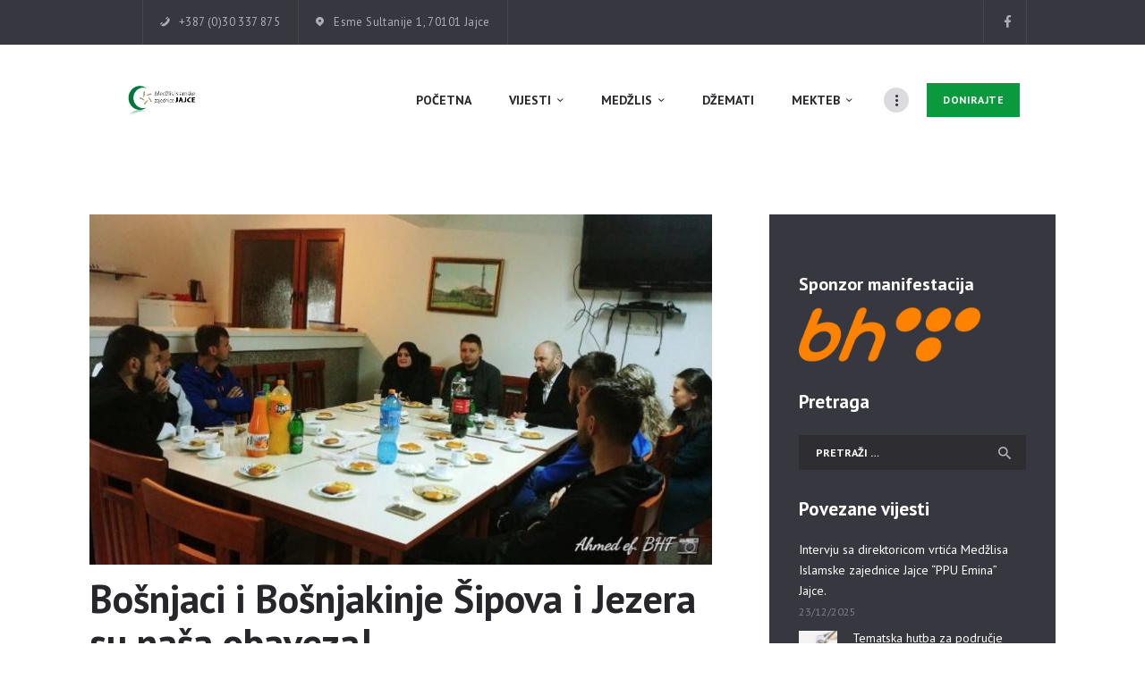

--- FILE ---
content_type: text/html; charset=UTF-8
request_url: https://miz-jajce.com/2019/03/28/bosnjaci-i-bosnjakinje-sipova-i-jezera-su-nasa-obaveza/
body_size: 74937
content:
<!DOCTYPE html>
<html lang="bs-BA" class="no-js scheme_default">
<head>
			<meta charset="UTF-8">
		<meta name="viewport" content="width=device-width, initial-scale=1, maximum-scale=1">
		<meta name="format-detection" content="telephone=no">
		<link rel="profile" href="http://gmpg.org/xfn/11">
		<link rel="pingback" href="https://miz-jajce.com/xmlrpc.php">
		<meta name='robots' content='index, follow, max-image-preview:large, max-snippet:-1, max-video-preview:-1' />

	<!-- This site is optimized with the Yoast SEO plugin v26.7 - https://yoast.com/wordpress/plugins/seo/ -->
	<title>Bošnjaci i Bošnjakinje Šipova i Jezera su naša obaveza! - Medžlis Islamske zajednice Jajce</title>
	<link rel="canonical" href="https://miz-jajce.com/2019/03/28/bosnjaci-i-bosnjakinje-sipova-i-jezera-su-nasa-obaveza/" />
	<meta property="og:locale" content="bs_BA" />
	<meta property="og:type" content="article" />
	<meta property="og:title" content="Bošnjaci i Bošnjakinje Šipova i Jezera su naša obaveza! - Medžlis Islamske zajednice Jajce" />
	<meta property="og:description" content="Tim Medžlisa Islamske zajednice Jajce predvođen s prof. Zehrudinom ef. Hadžićem u sklopu pred ramazanskih posjeta džematima, posjetio je Bošnjake Šipova i Jezera. Sastanku su prisustvovali aktivisti mladih i žena iz džemata šipovo. Također, na sastanku su bili predstavnici Bošnjaka u opštini Almedin Mešić i Resul Brkić. Razgovarano je o&hellip;" />
	<meta property="og:url" content="https://miz-jajce.com/2019/03/28/bosnjaci-i-bosnjakinje-sipova-i-jezera-su-nasa-obaveza/" />
	<meta property="og:site_name" content="Medžlis Islamske zajednice Jajce" />
	<meta property="article:published_time" content="2019-03-28T19:58:09+00:00" />
	<meta property="og:image" content="https://miz-jajce.com/wp-content/uploads/2019/03/bosnjaci-i-bosnjakinje-sipova-i-jezera-su-nasa-obaveza.jpg" />
	<meta property="og:image:width" content="696" />
	<meta property="og:image:height" content="392" />
	<meta property="og:image:type" content="image/jpeg" />
	<meta name="author" content="admin" />
	<meta name="twitter:card" content="summary_large_image" />
	<meta name="twitter:label1" content="Written by" />
	<meta name="twitter:data1" content="admin" />
	<meta name="twitter:label2" content="Est. reading time" />
	<meta name="twitter:data2" content="1 minuta" />
	<script type="application/ld+json" class="yoast-schema-graph">{"@context":"https://schema.org","@graph":[{"@type":"Article","@id":"https://miz-jajce.com/2019/03/28/bosnjaci-i-bosnjakinje-sipova-i-jezera-su-nasa-obaveza/#article","isPartOf":{"@id":"https://miz-jajce.com/2019/03/28/bosnjaci-i-bosnjakinje-sipova-i-jezera-su-nasa-obaveza/"},"author":{"name":"admin","@id":"https://miz-jajce.com/#/schema/person/3b71d4fc88bab0ba1f25cc732e564513"},"headline":"Bošnjaci i Bošnjakinje Šipova i Jezera su naša obaveza!","datePublished":"2019-03-28T19:58:09+00:00","mainEntityOfPage":{"@id":"https://miz-jajce.com/2019/03/28/bosnjaci-i-bosnjakinje-sipova-i-jezera-su-nasa-obaveza/"},"wordCount":141,"image":{"@id":"https://miz-jajce.com/2019/03/28/bosnjaci-i-bosnjakinje-sipova-i-jezera-su-nasa-obaveza/#primaryimage"},"thumbnailUrl":"https://miz-jajce.com/wp-content/uploads/2019/03/bosnjaci-i-bosnjakinje-sipova-i-jezera-su-nasa-obaveza.jpg","articleSection":["Vijesti"],"inLanguage":"bs-BA"},{"@type":"WebPage","@id":"https://miz-jajce.com/2019/03/28/bosnjaci-i-bosnjakinje-sipova-i-jezera-su-nasa-obaveza/","url":"https://miz-jajce.com/2019/03/28/bosnjaci-i-bosnjakinje-sipova-i-jezera-su-nasa-obaveza/","name":"Bošnjaci i Bošnjakinje Šipova i Jezera su naša obaveza! - Medžlis Islamske zajednice Jajce","isPartOf":{"@id":"https://miz-jajce.com/#website"},"primaryImageOfPage":{"@id":"https://miz-jajce.com/2019/03/28/bosnjaci-i-bosnjakinje-sipova-i-jezera-su-nasa-obaveza/#primaryimage"},"image":{"@id":"https://miz-jajce.com/2019/03/28/bosnjaci-i-bosnjakinje-sipova-i-jezera-su-nasa-obaveza/#primaryimage"},"thumbnailUrl":"https://miz-jajce.com/wp-content/uploads/2019/03/bosnjaci-i-bosnjakinje-sipova-i-jezera-su-nasa-obaveza.jpg","datePublished":"2019-03-28T19:58:09+00:00","author":{"@id":"https://miz-jajce.com/#/schema/person/3b71d4fc88bab0ba1f25cc732e564513"},"breadcrumb":{"@id":"https://miz-jajce.com/2019/03/28/bosnjaci-i-bosnjakinje-sipova-i-jezera-su-nasa-obaveza/#breadcrumb"},"inLanguage":"bs-BA","potentialAction":[{"@type":"ReadAction","target":["https://miz-jajce.com/2019/03/28/bosnjaci-i-bosnjakinje-sipova-i-jezera-su-nasa-obaveza/"]}]},{"@type":"ImageObject","inLanguage":"bs-BA","@id":"https://miz-jajce.com/2019/03/28/bosnjaci-i-bosnjakinje-sipova-i-jezera-su-nasa-obaveza/#primaryimage","url":"https://miz-jajce.com/wp-content/uploads/2019/03/bosnjaci-i-bosnjakinje-sipova-i-jezera-su-nasa-obaveza.jpg","contentUrl":"https://miz-jajce.com/wp-content/uploads/2019/03/bosnjaci-i-bosnjakinje-sipova-i-jezera-su-nasa-obaveza.jpg","width":696,"height":392},{"@type":"BreadcrumbList","@id":"https://miz-jajce.com/2019/03/28/bosnjaci-i-bosnjakinje-sipova-i-jezera-su-nasa-obaveza/#breadcrumb","itemListElement":[{"@type":"ListItem","position":1,"name":"Home","item":"https://miz-jajce.com/"},{"@type":"ListItem","position":2,"name":"All Posts","item":"https://miz-jajce.com/all-posts/"},{"@type":"ListItem","position":3,"name":"Bošnjaci i Bošnjakinje Šipova i Jezera su naša obaveza!"}]},{"@type":"WebSite","@id":"https://miz-jajce.com/#website","url":"https://miz-jajce.com/","name":"Medžlis Islamske zajednice Jajce","description":"","potentialAction":[{"@type":"SearchAction","target":{"@type":"EntryPoint","urlTemplate":"https://miz-jajce.com/?s={search_term_string}"},"query-input":{"@type":"PropertyValueSpecification","valueRequired":true,"valueName":"search_term_string"}}],"inLanguage":"bs-BA"},{"@type":"Person","@id":"https://miz-jajce.com/#/schema/person/3b71d4fc88bab0ba1f25cc732e564513","name":"admin","sameAs":["https://miz-jajce.com"],"url":"https://miz-jajce.com/author/admin/"}]}</script>
	<!-- / Yoast SEO plugin. -->


<link rel='dns-prefetch' href='//js.stripe.com' />
<link rel='dns-prefetch' href='//fonts.googleapis.com' />
<link rel="alternate" type="application/rss+xml" title="Medžlis Islamske zajednice Jajce &raquo; novosti" href="https://miz-jajce.com/feed/" />
<link rel="alternate" title="oEmbed (JSON)" type="application/json+oembed" href="https://miz-jajce.com/wp-json/oembed/1.0/embed?url=https%3A%2F%2Fmiz-jajce.com%2F2019%2F03%2F28%2Fbosnjaci-i-bosnjakinje-sipova-i-jezera-su-nasa-obaveza%2F" />
<link rel="alternate" title="oEmbed (XML)" type="text/xml+oembed" href="https://miz-jajce.com/wp-json/oembed/1.0/embed?url=https%3A%2F%2Fmiz-jajce.com%2F2019%2F03%2F28%2Fbosnjaci-i-bosnjakinje-sipova-i-jezera-su-nasa-obaveza%2F&#038;format=xml" />
<meta property="og:image" content="https://miz-jajce.com/wp-content/uploads/2019/03/bosnjaci-i-bosnjakinje-sipova-i-jezera-su-nasa-obaveza.jpg"/>
<style id='wp-img-auto-sizes-contain-inline-css' type='text/css'>
img:is([sizes=auto i],[sizes^="auto," i]){contain-intrinsic-size:3000px 1500px}
/*# sourceURL=wp-img-auto-sizes-contain-inline-css */
</style>
<link property="stylesheet" rel='stylesheet' id='hfe-widgets-style-css' href='https://miz-jajce.com/wp-content/plugins/header-footer-elementor/inc/widgets-css/frontend.css?ver=2.8.0' type='text/css' media='all' />
<style id='wp-emoji-styles-inline-css' type='text/css'>

	img.wp-smiley, img.emoji {
		display: inline !important;
		border: none !important;
		box-shadow: none !important;
		height: 1em !important;
		width: 1em !important;
		margin: 0 0.07em !important;
		vertical-align: -0.1em !important;
		background: none !important;
		padding: 0 !important;
	}
/*# sourceURL=wp-emoji-styles-inline-css */
</style>
<style id='classic-theme-styles-inline-css' type='text/css'>
/*! This file is auto-generated */
.wp-block-button__link{color:#fff;background-color:#32373c;border-radius:9999px;box-shadow:none;text-decoration:none;padding:calc(.667em + 2px) calc(1.333em + 2px);font-size:1.125em}.wp-block-file__button{background:#32373c;color:#fff;text-decoration:none}
/*# sourceURL=/wp-includes/css/classic-themes.min.css */
</style>
<link property="stylesheet" rel='stylesheet' id='wpedon-css' href='https://miz-jajce.com/wp-content/plugins/easy-paypal-donation/assets/css/wpedon.css?ver=1.5.3' type='text/css' media='all' />
<link property="stylesheet" rel='stylesheet' id='essential-grid-plugin-settings-css' href='https://miz-jajce.com/wp-content/plugins/essential-grid/public/assets/css/settings.css?ver=2.3.2' type='text/css' media='all' />
<link property="stylesheet" rel='stylesheet' id='tp-open-sans-css' href='https://fonts.googleapis.com/css?family=Open+Sans%3A300%2C400%2C600%2C700%2C800&#038;ver=6.9' type='text/css' media='all' />
<link property="stylesheet" rel='stylesheet' id='tp-raleway-css' href='https://fonts.googleapis.com/css?family=Raleway%3A100%2C200%2C300%2C400%2C500%2C600%2C700%2C800%2C900&#038;ver=6.9' type='text/css' media='all' />
<link property="stylesheet" rel='stylesheet' id='tp-droid-serif-css' href='https://fonts.googleapis.com/css?family=Droid+Serif%3A400%2C700&#038;ver=6.9' type='text/css' media='all' />
<link property="stylesheet" rel='stylesheet' id='tp-fontello-css' href='https://miz-jajce.com/wp-content/plugins/essential-grid/public/assets/font/fontello/css/fontello.css?ver=2.3.2' type='text/css' media='all' />
<link property="stylesheet" rel='stylesheet' id='trx_addons-icons-css' href='https://miz-jajce.com/wp-content/plugins/trx_addons/css/font-icons/css/trx_addons_icons-embedded.css?ver=6.9' type='text/css' media='all' />
<link property="stylesheet" rel='stylesheet' id='swiperslider-css' href='https://miz-jajce.com/wp-content/plugins/trx_addons/js/swiper/swiper.min.css' type='text/css' media='all' />
<link property="stylesheet" rel='stylesheet' id='magnific-popup-css' href='https://miz-jajce.com/wp-content/plugins/trx_addons/js/magnific/magnific-popup.min.css' type='text/css' media='all' />
<link property="stylesheet" rel='stylesheet' id='trx_addons-css' href='https://miz-jajce.com/wp-content/plugins/trx_addons/css/trx_addons.css' type='text/css' media='all' />
<link property="stylesheet" rel='stylesheet' id='trx_addons-animation-css' href='https://miz-jajce.com/wp-content/plugins/trx_addons/css/trx_addons.animation.css?ver=6.9' type='text/css' media='all' />
<link property="stylesheet" rel='stylesheet' id='hfe-style-css' href='https://miz-jajce.com/wp-content/plugins/header-footer-elementor/assets/css/header-footer-elementor.css?ver=2.8.0' type='text/css' media='all' />
<link property="stylesheet" rel='stylesheet' id='elementor-icons-css' href='https://miz-jajce.com/wp-content/plugins/elementor/assets/lib/eicons/css/elementor-icons.min.css?ver=5.46.0' type='text/css' media='all' />
<link property="stylesheet" rel='stylesheet' id='elementor-frontend-css' href='https://miz-jajce.com/wp-content/plugins/elementor/assets/css/frontend.min.css?ver=3.34.2' type='text/css' media='all' />
<link property="stylesheet" rel='stylesheet' id='elementor-post-7369-css' href='https://miz-jajce.com/wp-content/uploads/elementor/css/post-7369.css?ver=1768954943' type='text/css' media='all' />
<link property="stylesheet" rel='stylesheet' id='hfe-elementor-icons-css' href='https://miz-jajce.com/wp-content/plugins/elementor/assets/lib/eicons/css/elementor-icons.min.css?ver=5.34.0' type='text/css' media='all' />
<link property="stylesheet" rel='stylesheet' id='hfe-icons-list-css' href='https://miz-jajce.com/wp-content/plugins/elementor/assets/css/widget-icon-list.min.css?ver=3.24.3' type='text/css' media='all' />
<link property="stylesheet" rel='stylesheet' id='hfe-social-icons-css' href='https://miz-jajce.com/wp-content/plugins/elementor/assets/css/widget-social-icons.min.css?ver=3.24.0' type='text/css' media='all' />
<link property="stylesheet" rel='stylesheet' id='hfe-social-share-icons-brands-css' href='https://miz-jajce.com/wp-content/plugins/elementor/assets/lib/font-awesome/css/brands.css?ver=5.15.3' type='text/css' media='all' />
<link property="stylesheet" rel='stylesheet' id='hfe-social-share-icons-fontawesome-css' href='https://miz-jajce.com/wp-content/plugins/elementor/assets/lib/font-awesome/css/fontawesome.css?ver=5.15.3' type='text/css' media='all' />
<link property="stylesheet" rel='stylesheet' id='hfe-nav-menu-icons-css' href='https://miz-jajce.com/wp-content/plugins/elementor/assets/lib/font-awesome/css/solid.css?ver=5.15.3' type='text/css' media='all' />
<link property="stylesheet" rel='stylesheet' id='hfe-widget-blockquote-css' href='https://miz-jajce.com/wp-content/plugins/elementor-pro/assets/css/widget-blockquote.min.css?ver=3.25.0' type='text/css' media='all' />
<link property="stylesheet" rel='stylesheet' id='hfe-mega-menu-css' href='https://miz-jajce.com/wp-content/plugins/elementor-pro/assets/css/widget-mega-menu.min.css?ver=3.26.2' type='text/css' media='all' />
<link property="stylesheet" rel='stylesheet' id='hfe-nav-menu-widget-css' href='https://miz-jajce.com/wp-content/plugins/elementor-pro/assets/css/widget-nav-menu.min.css?ver=3.26.0' type='text/css' media='all' />
<link property="stylesheet" rel='stylesheet' id='eael-general-css' href='https://miz-jajce.com/wp-content/plugins/essential-addons-for-elementor-lite/assets/front-end/css/view/general.min.css?ver=6.5.5' type='text/css' media='all' />
<link property="stylesheet" rel='stylesheet' id='wpgdprc-front-css-css' href='https://miz-jajce.com/wp-content/plugins/wp-gdpr-compliance/Assets/css/front.css?ver=1680462347' type='text/css' media='all' />
<style id='wpgdprc-front-css-inline-css' type='text/css'>
:root{--wp-gdpr--bar--background-color: #000000;--wp-gdpr--bar--color: #ffffff;--wp-gdpr--button--background-color: #000000;--wp-gdpr--button--background-color--darken: #000000;--wp-gdpr--button--color: #ffffff;}
/*# sourceURL=wpgdprc-front-css-inline-css */
</style>
<link property="stylesheet" rel='stylesheet' id='alhambra-font-alhambra-css' href='https://miz-jajce.com/wp-content/themes/alhambra/css/font-face/alhambra/stylesheet.css?ver=6.9' type='text/css' media='all' />
<link property="stylesheet" rel='stylesheet' id='alhambra-font-google_fonts-css' href='https://fonts.googleapis.com/css?family=PT+Sans%3A400%2C700&#038;subset=latin%2Clatin-ext&#038;ver=6.9' type='text/css' media='all' />
<link property="stylesheet" rel='stylesheet' id='fontello-icons-css' href='https://miz-jajce.com/wp-content/themes/alhambra/css/font-icons/css/fontello-embedded.css?ver=6.9' type='text/css' media='all' />
<link property="stylesheet" rel='stylesheet' id='alhambra-main-css' href='https://miz-jajce.com/wp-content/themes/alhambra/style.css' type='text/css' media='all' />
<style id='alhambra-main-inline-css' type='text/css'>
.post-navigation .nav-previous a .nav-arrow { background-image: url(https://miz-jajce.com/wp-content/uploads/2019/03/poziv-na-audiciju-za-uloge-u-predstavi-esma-sultanija-370x208.jpg); }.post-navigation .nav-next a .nav-arrow { background-image: url(https://miz-jajce.com/wp-content/uploads/2019/03/divicani-uprilicen-mevlud-sastanku-nisu-se-odazvali-dzematski-aktivisti-foto-370x208.jpg); }
/*# sourceURL=alhambra-main-inline-css */
</style>
<link property="stylesheet" rel='stylesheet' id='alhambra-styles-css' href='https://miz-jajce.com/wp-content/themes/alhambra/css/__styles.css?ver=6.9' type='text/css' media='all' />
<link property="stylesheet" rel='stylesheet' id='alhambra-colors-css' href='https://miz-jajce.com/wp-content/themes/alhambra/css/__colors.css?ver=6.9' type='text/css' media='all' />
<link property="stylesheet" rel='stylesheet' id='mediaelement-css' href='https://miz-jajce.com/wp-includes/js/mediaelement/mediaelementplayer-legacy.min.css?ver=4.2.17' type='text/css' media='all' />
<link property="stylesheet" rel='stylesheet' id='wp-mediaelement-css' href='https://miz-jajce.com/wp-includes/js/mediaelement/wp-mediaelement.min.css?ver=6.9' type='text/css' media='all' />
<link property="stylesheet" rel='stylesheet' id='alhambra-responsive-css' href='https://miz-jajce.com/wp-content/themes/alhambra/css/responsive.css?ver=6.9' type='text/css' media='all' />
<link property="stylesheet" rel='stylesheet' id='elementor-gf-local-roboto-css' href='https://miz-jajce.com/wp-content/uploads/elementor/google-fonts/css/roboto.css?ver=1742261753' type='text/css' media='all' />
<link property="stylesheet" rel='stylesheet' id='elementor-gf-local-robotoslab-css' href='https://miz-jajce.com/wp-content/uploads/elementor/google-fonts/css/robotoslab.css?ver=1742261758' type='text/css' media='all' />
<script type="text/javascript" src="https://miz-jajce.com/wp-includes/js/jquery/jquery.min.js?ver=3.7.1" id="jquery-core-js"></script>
<script type="text/javascript" src="https://miz-jajce.com/wp-includes/js/jquery/jquery-migrate.min.js?ver=3.4.1" id="jquery-migrate-js"></script>
<script type="text/javascript" id="jquery-js-after">
/* <![CDATA[ */
!function($){"use strict";$(document).ready(function(){$(this).scrollTop()>100&&$(".hfe-scroll-to-top-wrap").removeClass("hfe-scroll-to-top-hide"),$(window).scroll(function(){$(this).scrollTop()<100?$(".hfe-scroll-to-top-wrap").fadeOut(300):$(".hfe-scroll-to-top-wrap").fadeIn(300)}),$(".hfe-scroll-to-top-wrap").on("click",function(){$("html, body").animate({scrollTop:0},300);return!1})})}(jQuery);
!function($){'use strict';$(document).ready(function(){var bar=$('.hfe-reading-progress-bar');if(!bar.length)return;$(window).on('scroll',function(){var s=$(window).scrollTop(),d=$(document).height()-$(window).height(),p=d? s/d*100:0;bar.css('width',p+'%')});});}(jQuery);
//# sourceURL=jquery-js-after
/* ]]> */
</script>
<script type="text/javascript" id="wpgdprc-front-js-js-extra">
/* <![CDATA[ */
var wpgdprcFront = {"ajaxUrl":"https://miz-jajce.com/wp-admin/admin-ajax.php","ajaxNonce":"0c64c4cab1","ajaxArg":"security","pluginPrefix":"wpgdprc","blogId":"1","isMultiSite":"","locale":"bs_BA","showSignUpModal":"","showFormModal":"","cookieName":"wpgdprc-consent","consentVersion":"","path":"/","prefix":"wpgdprc"};
//# sourceURL=wpgdprc-front-js-js-extra
/* ]]> */
</script>
<script type="text/javascript" src="https://miz-jajce.com/wp-content/plugins/wp-gdpr-compliance/Assets/js/front.min.js?ver=1680462347" id="wpgdprc-front-js-js"></script>
<script></script><link rel="https://api.w.org/" href="https://miz-jajce.com/wp-json/" /><link rel="alternate" title="JSON" type="application/json" href="https://miz-jajce.com/wp-json/wp/v2/posts/6158" /><link rel="EditURI" type="application/rsd+xml" title="RSD" href="https://miz-jajce.com/xmlrpc.php?rsd" />
<meta name="generator" content="WordPress 6.9" />
<link rel='shortlink' href='https://miz-jajce.com/?p=6158' />
<meta name="generator" content="Elementor 3.34.2; features: additional_custom_breakpoints; settings: css_print_method-external, google_font-enabled, font_display-auto">
			<style>
				.e-con.e-parent:nth-of-type(n+4):not(.e-lazyloaded):not(.e-no-lazyload),
				.e-con.e-parent:nth-of-type(n+4):not(.e-lazyloaded):not(.e-no-lazyload) * {
					background-image: none !important;
				}
				@media screen and (max-height: 1024px) {
					.e-con.e-parent:nth-of-type(n+3):not(.e-lazyloaded):not(.e-no-lazyload),
					.e-con.e-parent:nth-of-type(n+3):not(.e-lazyloaded):not(.e-no-lazyload) * {
						background-image: none !important;
					}
				}
				@media screen and (max-height: 640px) {
					.e-con.e-parent:nth-of-type(n+2):not(.e-lazyloaded):not(.e-no-lazyload),
					.e-con.e-parent:nth-of-type(n+2):not(.e-lazyloaded):not(.e-no-lazyload) * {
						background-image: none !important;
					}
				}
			</style>
			<meta name="generator" content="Powered by WPBakery Page Builder - drag and drop page builder for WordPress."/>
<meta name="generator" content="Powered by Slider Revolution 6.7.40 - responsive, Mobile-Friendly Slider Plugin for WordPress with comfortable drag and drop interface." />
<script>function setREVStartSize(e){
			//window.requestAnimationFrame(function() {
				window.RSIW = window.RSIW===undefined ? window.innerWidth : window.RSIW;
				window.RSIH = window.RSIH===undefined ? window.innerHeight : window.RSIH;
				try {
					var pw = document.getElementById(e.c).parentNode.offsetWidth,
						newh;
					pw = pw===0 || isNaN(pw) || (e.l=="fullwidth" || e.layout=="fullwidth") ? window.RSIW : pw;
					e.tabw = e.tabw===undefined ? 0 : parseInt(e.tabw);
					e.thumbw = e.thumbw===undefined ? 0 : parseInt(e.thumbw);
					e.tabh = e.tabh===undefined ? 0 : parseInt(e.tabh);
					e.thumbh = e.thumbh===undefined ? 0 : parseInt(e.thumbh);
					e.tabhide = e.tabhide===undefined ? 0 : parseInt(e.tabhide);
					e.thumbhide = e.thumbhide===undefined ? 0 : parseInt(e.thumbhide);
					e.mh = e.mh===undefined || e.mh=="" || e.mh==="auto" ? 0 : parseInt(e.mh,0);
					if(e.layout==="fullscreen" || e.l==="fullscreen")
						newh = Math.max(e.mh,window.RSIH);
					else{
						e.gw = Array.isArray(e.gw) ? e.gw : [e.gw];
						for (var i in e.rl) if (e.gw[i]===undefined || e.gw[i]===0) e.gw[i] = e.gw[i-1];
						e.gh = e.el===undefined || e.el==="" || (Array.isArray(e.el) && e.el.length==0)? e.gh : e.el;
						e.gh = Array.isArray(e.gh) ? e.gh : [e.gh];
						for (var i in e.rl) if (e.gh[i]===undefined || e.gh[i]===0) e.gh[i] = e.gh[i-1];
											
						var nl = new Array(e.rl.length),
							ix = 0,
							sl;
						e.tabw = e.tabhide>=pw ? 0 : e.tabw;
						e.thumbw = e.thumbhide>=pw ? 0 : e.thumbw;
						e.tabh = e.tabhide>=pw ? 0 : e.tabh;
						e.thumbh = e.thumbhide>=pw ? 0 : e.thumbh;
						for (var i in e.rl) nl[i] = e.rl[i]<window.RSIW ? 0 : e.rl[i];
						sl = nl[0];
						for (var i in nl) if (sl>nl[i] && nl[i]>0) { sl = nl[i]; ix=i;}
						var m = pw>(e.gw[ix]+e.tabw+e.thumbw) ? 1 : (pw-(e.tabw+e.thumbw)) / (e.gw[ix]);
						newh =  (e.gh[ix] * m) + (e.tabh + e.thumbh);
					}
					var el = document.getElementById(e.c);
					if (el!==null && el) el.style.height = newh+"px";
					el = document.getElementById(e.c+"_wrapper");
					if (el!==null && el) {
						el.style.height = newh+"px";
						el.style.display = "block";
					}
				} catch(e){
					console.log("Failure at Presize of Slider:" + e)
				}
			//});
		  };</script>
		<style type="text/css" id="wp-custom-css">
			/*BH TELECOM*/
.bhtelecom {
	display:flex;
	flex-direction:column;
	row-gap:10px;
}
.bhtelecom h3 {
	font-size:20px;
}
.bhtelecom img {
	width:80%;
}
.don-title h1 {
	background:#666;
	margin-bottom:40px !important;
	color:#fff;
	text-align:center;
	font-size:3em;
	padding:10px;
}
.polja {
	padding:0 80px !important;
}
.field1 {
	margin:0 0% !important;
	display:block;
}
#descriptionError {
	display:block;
}
.field2 {
	display:inline-block;
	width:20%;
	margin:0 0% !important;

}
.field1 label, .field2 label {
	font-size:1.3em;
}
.field1 input[type="text"]:focus, .field2 input[type="number"]:focus {
	background:#eee;
	color:#000;
}
.field1 input[type="text"], .field2 input[type="number"] {
	background:#eee;
	padding:20px;
	border:1px dashed green;
	width:100%;
	color:#000;
}
@media screen and (max-width: 992px) {
	.field2 {
	display:block;
	width:100% !important;
}
	.bhtelecom img {
		width:50%;
	}
}
		</style>
		<noscript><style> .wpb_animate_when_almost_visible { opacity: 1; }</style></noscript></head>

<body class="wp-singular post-template-default single single-post postid-6158 single-format-standard wp-theme-alhambra ehf-template-alhambra ehf-stylesheet-alhambra body_tag scheme_default blog_mode_post body_style_fullwide is_single sidebar_show sidebar_right header_style_header-custom-402 header_position_default menu_style_top no_layout wpb-js-composer js-comp-ver-8.7.2 vc_responsive elementor-default elementor-kit-7369">

	
	<div class="body_wrap">

		<div class="page_wrap"><header class="top_panel top_panel_custom top_panel_custom_402 top_panel_custom_header-home2 without_bg_image with_featured_image scheme_default"><div class="vc_row wpb_row vc_row-fluid sc_layouts_row sc_layouts_row_type_narrow scheme_dark"><div class="wpb_column vc_column_container vc_col-sm-12 sc_layouts_column sc_layouts_column_align_center sc_layouts_column_icons_position_left"><div class="vc_column-inner"><div class="wpb_wrapper"><div id="sc_content_2061296849"
		class="sc_content color_style_default sc_content_default sc_content_width_1_1 sc_float_center"><div class="sc_content_container"><div class="vc_row wpb_row vc_inner vc_row-fluid vc_row-o-equal-height vc_row-o-content-middle vc_row-flex"><div class="wpb_column vc_column_container vc_col-sm-8 sc_layouts_column sc_layouts_column_align_left sc_layouts_column_icons_position_left"><div class="vc_column-inner"><div class="wpb_wrapper"><div class="sc_layouts_item"><div id="sc_layouts_iconed_text_638296442" class="sc_layouts_iconed_text"><a href="tel:+38730337875" class="sc_layouts_item_link sc_layouts_iconed_text_link"><span class="sc_layouts_item_icon sc_layouts_iconed_text_icon icon-phone-1"></span><span class="sc_layouts_item_details sc_layouts_iconed_text_details"><span class="sc_layouts_item_details_line2 sc_layouts_iconed_text_line2">+387 (0)30 337 875</span></span><!-- /.sc_layouts_iconed_text_details --></a></div><!-- /.sc_layouts_iconed_text --></div><div class="sc_layouts_item"><div id="sc_layouts_iconed_text_821953565" class="sc_layouts_iconed_text"><span class="sc_layouts_item_icon sc_layouts_iconed_text_icon icon-map-1"></span><span class="sc_layouts_item_details sc_layouts_iconed_text_details"><span class="sc_layouts_item_details_line2 sc_layouts_iconed_text_line2">Esme Sultanije 1, 70101 Jajce</span></span><!-- /.sc_layouts_iconed_text_details --></div><!-- /.sc_layouts_iconed_text --></div></div></div></div><div class="wpb_column vc_column_container vc_col-sm-4 sc_layouts_column sc_layouts_column_align_right sc_layouts_column_icons_position_left"><div class="vc_column-inner"><div class="wpb_wrapper"><div class="sc_layouts_item sc_layouts_hide_on_mobile"><div  id="sc_socials_1796769061" 
		class="sc_socials hide_on_mobile sc_socials_default sc_align_none"><div class="socials_wrap"><a target="_blank" href="https://www.facebook.com/mizjajcevijesti" class="social_item social_item_style_icons social_item_type_icons"><span class="social_icon social_facebook"><span class="icon-facebook"></span></span></a></div><!-- /.socials_wrap --></div><!-- /.sc_socials --></div></div></div></div></div></div></div><!-- /.sc_content --></div></div></div></div><div class="vc_row wpb_row vc_row-fluid sc_layouts_row sc_layouts_row_type_compact sc_layouts_row_fixed"><div class="wpb_column vc_column_container vc_col-sm-12 sc_layouts_column sc_layouts_column_align_center sc_layouts_column_icons_position_left"><div class="vc_column-inner"><div class="wpb_wrapper"><div id="sc_content_1833087607"
		class="sc_content color_style_default sc_content_default sc_content_width_1_1 sc_float_center"><div class="sc_content_container"><div class="vc_row wpb_row vc_inner vc_row-fluid vc_row-o-equal-height vc_row-o-content-middle vc_row-flex"><div class="wpb_column vc_column_container vc_col-sm-3 sc_layouts_column sc_layouts_column_align_left sc_layouts_column_icons_position_left"><div class="vc_column-inner"><div class="wpb_wrapper"><div class="sc_layouts_item"><a href="https://miz-jajce.com/" id="sc_layouts_logo_473121076" class="sc_layouts_logo sc_layouts_logo_default"><img class="logo_image" src="https://miz-jajce.com/wp-content/uploads/2021/01/miz-LOGO-1.png" alt="" width="335" height="157"></a><!-- /.sc_layouts_logo --></div></div></div></div><div class="wpb_column vc_column_container vc_col-sm-9 sc_layouts_column sc_layouts_column_align_right sc_layouts_column_icons_position_left"><div class="vc_column-inner"><div class="wpb_wrapper"><div class="sc_layouts_item"><nav class="sc_layouts_menu sc_layouts_menu_default menu_hover_slide_line hide_on_mobile" itemtype="http://schema.org/SiteNavigationElement" itemscope="itemscope" id="sc_layouts_menu_1979369763" data-animation-in="fadeInUpSmall" data-animation-out="fadeOutDownSmall"		><ul id="menu-main-menu" class="sc_layouts_menu_nav"><li id="menu-item-165" class="menu-item menu-item-type-custom menu-item-object-custom menu-item-home menu-item-165"><a href="https://miz-jajce.com"><span>POČETNA</span></a></li><li id="menu-item-7185" class="menu-item menu-item-type-taxonomy menu-item-object-category current-post-ancestor current-menu-parent current-post-parent menu-item-has-children menu-item-7185"><a href="https://miz-jajce.com/category/vijesti/"><span>Vijesti</span></a>
<ul class="sub-menu"><li id="menu-item-7187" class="menu-item menu-item-type-taxonomy menu-item-object-category menu-item-7187"><a href="https://miz-jajce.com/category/vijesti/medzlis/"><span>MEDŽLIS</span></a></li><li id="menu-item-7186" class="menu-item menu-item-type-taxonomy menu-item-object-category menu-item-7186"><a href="https://miz-jajce.com/category/vijesti/dzemat/"><span>DŽEMATI</span></a></li><li id="menu-item-7188" class="menu-item menu-item-type-taxonomy menu-item-object-category menu-item-7188"><a href="https://miz-jajce.com/category/vijesti/najave/"><span>NAJAVE</span></a></li><li id="menu-item-7189" class="menu-item menu-item-type-taxonomy menu-item-object-category menu-item-7189"><a href="https://miz-jajce.com/category/vijesti/hutbe/"><span>HUTBE</span></a></li><li id="menu-item-10564" class="menu-item menu-item-type-taxonomy menu-item-object-category menu-item-10564"><a href="https://miz-jajce.com/category/vijesti/sultanijin-vakuf-nas-emanet/"><span>SULTANIJIN VAKUF &#8211; NAŠ EMANET</span></a></li><li id="menu-item-7190" class="menu-item menu-item-type-taxonomy menu-item-object-category menu-item-7190"><a href="https://miz-jajce.com/category/vijesti/iz-arhive/"><span>IZ ARHIVE</span></a></li></ul>
</li><li id="menu-item-7216" class="menu-item menu-item-type-post_type menu-item-object-page menu-item-has-children menu-item-7216"><a href="https://miz-jajce.com/medzlis/"><span>MEDŽLIS</span></a>
<ul class="sub-menu"><li id="menu-item-7212" class="menu-item menu-item-type-post_type menu-item-object-page menu-item-7212"><a href="https://miz-jajce.com/predsjednik-io/"><span>PREDSJEDNIK IO</span></a></li><li id="menu-item-7214" class="menu-item menu-item-type-post_type menu-item-object-page menu-item-7214"><a href="https://miz-jajce.com/glavni-imam/"><span>GLAVNI IMAM</span></a></li><li id="menu-item-7215" class="menu-item menu-item-type-post_type menu-item-object-page menu-item-7215"><a href="https://miz-jajce.com/pravilnik-o-radu-imama/"><span>PRAVILNIK O RADU IMAMA</span></a></li><li id="menu-item-7211" class="menu-item menu-item-type-post_type menu-item-object-page menu-item-7211"><a href="https://miz-jajce.com/ilmija/"><span>ILMIJA</span></a></li></ul>
</li><li id="menu-item-7257" class="menu-item menu-item-type-post_type menu-item-object-page menu-item-7257"><a href="https://miz-jajce.com/dzemati-2/"><span>DŽEMATI</span></a></li><li id="menu-item-7258" class="menu-item menu-item-type-post_type menu-item-object-page menu-item-has-children menu-item-7258"><a href="https://miz-jajce.com/mekteb/"><span>MEKTEB</span></a>
<ul class="sub-menu"><li id="menu-item-7259" class="menu-item menu-item-type-post_type menu-item-object-page menu-item-7259"><a href="https://miz-jajce.com/mektepske-aktivnosti/"><span>MEKTEPSKE AKTIVNOSTI</span></a></li></ul>
</li><li id="menu-item-7260" class="menu-item menu-item-type-post_type menu-item-object-page menu-item-has-children menu-item-7260"><a href="https://miz-jajce.com/asocijacije-2/"><span>ASOCIJACIJE</span></a>
<ul class="sub-menu"><li id="menu-item-7261" class="menu-item menu-item-type-post_type menu-item-object-page menu-item-7261"><a href="https://miz-jajce.com/asocijacija-mladih-tajib-okic/"><span>ASOCIJACIJA MLADIH “TAJIB OKIĆ”</span></a></li><li id="menu-item-7262" class="menu-item menu-item-type-post_type menu-item-object-page menu-item-7262"><a href="https://miz-jajce.com/asocijacija-zena-esma-sultanija/"><span>ASOCIJACIJA ŽENA “ESMA SULTANIJA”</span></a></li></ul>
</li><li id="menu-item-7269" class="menu-item menu-item-type-post_type menu-item-object-page menu-item-has-children menu-item-7269"><a href="https://miz-jajce.com/usluge/"><span>USLUGE</span></a>
<ul class="sub-menu"><li id="menu-item-7263" class="menu-item menu-item-type-post_type menu-item-object-page menu-item-7263"><a href="https://miz-jajce.com/clanstvo/"><span>ČLANSTVO U ISLAMSKOJ ZAJEDNICI</span></a></li><li id="menu-item-7268" class="menu-item menu-item-type-post_type menu-item-object-page menu-item-7268"><a href="https://miz-jajce.com/serijatska-vjencanja/"><span>ŠERIJATSKA VJENČANJA</span></a></li><li id="menu-item-7265" class="menu-item menu-item-type-post_type menu-item-object-page menu-item-7265"><a href="https://miz-jajce.com/postani-vakif/"><span>POSTANI VAKIF</span></a></li><li id="menu-item-7267" class="menu-item menu-item-type-post_type menu-item-object-page menu-item-7267"><a href="https://miz-jajce.com/prodaja-knjiga/"><span>PRODAJA KNJIGA</span></a></li><li id="menu-item-7264" class="menu-item menu-item-type-post_type menu-item-object-page menu-item-7264"><a href="https://miz-jajce.com/berzah/"><span>BERZAH D.O.O.</span></a></li></ul>
</li><li id="menu-item-7273" class="menu-item menu-item-type-post_type menu-item-object-page menu-item-has-children menu-item-7273"><a href="https://miz-jajce.com/multimedija/"><span>MULTIMEDIJA</span></a>
<ul class="sub-menu"><li id="menu-item-7271" class="menu-item menu-item-type-post_type menu-item-object-page menu-item-7271"><a href="https://miz-jajce.com/foto-galerija/"><span>FOTO GALERIJA</span></a></li><li id="menu-item-7270" class="menu-item menu-item-type-post_type menu-item-object-page menu-item-7270"><a href="https://miz-jajce.com/video-galerija/"><span>VIDEO GALERIJA</span></a></li></ul>
</li><li id="menu-item-7274" class="menu-item menu-item-type-post_type menu-item-object-page menu-item-7274"><a href="https://miz-jajce.com/kontakt/"><span>KONTAKT</span></a></li><li id="menu-item-9197" class="menu-item menu-item-type-post_type menu-item-object-page menu-item-9197"><a href="https://miz-jajce.com/donacije/"><span>DONACIJE</span></a></li></ul></nav><!-- /.sc_layouts_menu --><div class="sc_layouts_iconed_text sc_layouts_menu_mobile_button">
		<a class="sc_layouts_item_link sc_layouts_iconed_text_link" href="#">
			<span class="sc_layouts_item_icon sc_layouts_iconed_text_icon trx_addons_icon-menu"></span>
		</a>
	</div></div><div class="sc_layouts_item sc_layouts_hide_on_mobile"><a href="/donacije" id="sc_button_609971750" class="sc_button hide_on_mobile color_style_default sc_button_default sc_button_size_normal sc_button_icon_left"><span class="sc_button_text"><span class="sc_button_title">DONIRAJTE</span></span><!-- /.sc_button_text --></a><!-- /.sc_button --></div></div></div></div></div></div></div><!-- /.sc_content --></div></div></div></div></header><div class="menu_mobile_overlay"></div>
<div class="menu_mobile menu_mobile_fullscreen scheme_dark">
	<div class="menu_mobile_inner">
		<a class="menu_mobile_close icon-cancel"></a><a class="sc_layouts_logo" href="https://miz-jajce.com/"><img src="https://miz-jajce.com/wp-content/uploads/2021/01/miz-LOGO-1.png" alt="logo" width="335" height="157"></a><nav class="menu_mobile_nav_area"><ul id="menu_mobile-main-menu" class=""><li id="menu_mobile-item-165" class="menu-item menu-item-type-custom menu-item-object-custom menu-item-home menu-item-165"><a href="https://miz-jajce.com"><span>POČETNA</span></a></li><li id="menu_mobile-item-7185" class="menu-item menu-item-type-taxonomy menu-item-object-category current-post-ancestor current-menu-parent current-post-parent menu-item-has-children menu-item-7185"><a href="https://miz-jajce.com/category/vijesti/"><span>Vijesti</span></a>
<ul class="sub-menu"><li id="menu_mobile-item-7187" class="menu-item menu-item-type-taxonomy menu-item-object-category menu-item-7187"><a href="https://miz-jajce.com/category/vijesti/medzlis/"><span>MEDŽLIS</span></a></li><li id="menu_mobile-item-7186" class="menu-item menu-item-type-taxonomy menu-item-object-category menu-item-7186"><a href="https://miz-jajce.com/category/vijesti/dzemat/"><span>DŽEMATI</span></a></li><li id="menu_mobile-item-7188" class="menu-item menu-item-type-taxonomy menu-item-object-category menu-item-7188"><a href="https://miz-jajce.com/category/vijesti/najave/"><span>NAJAVE</span></a></li><li id="menu_mobile-item-7189" class="menu-item menu-item-type-taxonomy menu-item-object-category menu-item-7189"><a href="https://miz-jajce.com/category/vijesti/hutbe/"><span>HUTBE</span></a></li><li id="menu_mobile-item-10564" class="menu-item menu-item-type-taxonomy menu-item-object-category menu-item-10564"><a href="https://miz-jajce.com/category/vijesti/sultanijin-vakuf-nas-emanet/"><span>SULTANIJIN VAKUF &#8211; NAŠ EMANET</span></a></li><li id="menu_mobile-item-7190" class="menu-item menu-item-type-taxonomy menu-item-object-category menu-item-7190"><a href="https://miz-jajce.com/category/vijesti/iz-arhive/"><span>IZ ARHIVE</span></a></li></ul>
</li><li id="menu_mobile-item-7216" class="menu-item menu-item-type-post_type menu-item-object-page menu-item-has-children menu-item-7216"><a href="https://miz-jajce.com/medzlis/"><span>MEDŽLIS</span></a>
<ul class="sub-menu"><li id="menu_mobile-item-7212" class="menu-item menu-item-type-post_type menu-item-object-page menu-item-7212"><a href="https://miz-jajce.com/predsjednik-io/"><span>PREDSJEDNIK IO</span></a></li><li id="menu_mobile-item-7214" class="menu-item menu-item-type-post_type menu-item-object-page menu-item-7214"><a href="https://miz-jajce.com/glavni-imam/"><span>GLAVNI IMAM</span></a></li><li id="menu_mobile-item-7215" class="menu-item menu-item-type-post_type menu-item-object-page menu-item-7215"><a href="https://miz-jajce.com/pravilnik-o-radu-imama/"><span>PRAVILNIK O RADU IMAMA</span></a></li><li id="menu_mobile-item-7211" class="menu-item menu-item-type-post_type menu-item-object-page menu-item-7211"><a href="https://miz-jajce.com/ilmija/"><span>ILMIJA</span></a></li></ul>
</li><li id="menu_mobile-item-7257" class="menu-item menu-item-type-post_type menu-item-object-page menu-item-7257"><a href="https://miz-jajce.com/dzemati-2/"><span>DŽEMATI</span></a></li><li id="menu_mobile-item-7258" class="menu-item menu-item-type-post_type menu-item-object-page menu-item-has-children menu-item-7258"><a href="https://miz-jajce.com/mekteb/"><span>MEKTEB</span></a>
<ul class="sub-menu"><li id="menu_mobile-item-7259" class="menu-item menu-item-type-post_type menu-item-object-page menu-item-7259"><a href="https://miz-jajce.com/mektepske-aktivnosti/"><span>MEKTEPSKE AKTIVNOSTI</span></a></li></ul>
</li><li id="menu_mobile-item-7260" class="menu-item menu-item-type-post_type menu-item-object-page menu-item-has-children menu-item-7260"><a href="https://miz-jajce.com/asocijacije-2/"><span>ASOCIJACIJE</span></a>
<ul class="sub-menu"><li id="menu_mobile-item-7261" class="menu-item menu-item-type-post_type menu-item-object-page menu-item-7261"><a href="https://miz-jajce.com/asocijacija-mladih-tajib-okic/"><span>ASOCIJACIJA MLADIH “TAJIB OKIĆ”</span></a></li><li id="menu_mobile-item-7262" class="menu-item menu-item-type-post_type menu-item-object-page menu-item-7262"><a href="https://miz-jajce.com/asocijacija-zena-esma-sultanija/"><span>ASOCIJACIJA ŽENA “ESMA SULTANIJA”</span></a></li></ul>
</li><li id="menu_mobile-item-7269" class="menu-item menu-item-type-post_type menu-item-object-page menu-item-has-children menu-item-7269"><a href="https://miz-jajce.com/usluge/"><span>USLUGE</span></a>
<ul class="sub-menu"><li id="menu_mobile-item-7263" class="menu-item menu-item-type-post_type menu-item-object-page menu-item-7263"><a href="https://miz-jajce.com/clanstvo/"><span>ČLANSTVO U ISLAMSKOJ ZAJEDNICI</span></a></li><li id="menu_mobile-item-7268" class="menu-item menu-item-type-post_type menu-item-object-page menu-item-7268"><a href="https://miz-jajce.com/serijatska-vjencanja/"><span>ŠERIJATSKA VJENČANJA</span></a></li><li id="menu_mobile-item-7265" class="menu-item menu-item-type-post_type menu-item-object-page menu-item-7265"><a href="https://miz-jajce.com/postani-vakif/"><span>POSTANI VAKIF</span></a></li><li id="menu_mobile-item-7267" class="menu-item menu-item-type-post_type menu-item-object-page menu-item-7267"><a href="https://miz-jajce.com/prodaja-knjiga/"><span>PRODAJA KNJIGA</span></a></li><li id="menu_mobile-item-7264" class="menu-item menu-item-type-post_type menu-item-object-page menu-item-7264"><a href="https://miz-jajce.com/berzah/"><span>BERZAH D.O.O.</span></a></li></ul>
</li><li id="menu_mobile-item-7273" class="menu-item menu-item-type-post_type menu-item-object-page menu-item-has-children menu-item-7273"><a href="https://miz-jajce.com/multimedija/"><span>MULTIMEDIJA</span></a>
<ul class="sub-menu"><li id="menu_mobile-item-7271" class="menu-item menu-item-type-post_type menu-item-object-page menu-item-7271"><a href="https://miz-jajce.com/foto-galerija/"><span>FOTO GALERIJA</span></a></li><li id="menu_mobile-item-7270" class="menu-item menu-item-type-post_type menu-item-object-page menu-item-7270"><a href="https://miz-jajce.com/video-galerija/"><span>VIDEO GALERIJA</span></a></li></ul>
</li><li id="menu_mobile-item-7274" class="menu-item menu-item-type-post_type menu-item-object-page menu-item-7274"><a href="https://miz-jajce.com/kontakt/"><span>KONTAKT</span></a></li><li id="menu_mobile-item-9197" class="menu-item menu-item-type-post_type menu-item-object-page menu-item-9197"><a href="https://miz-jajce.com/donacije/"><span>DONACIJE</span></a></li></ul></nav>	</div>
</div>

			<div class="page_content_wrap scheme_default">

								<div class="content_wrap">
				
									

					<div class="content">
										

<article id="post-6158" class="post_item_single post_type_post post_format_ post-6158 post type-post status-publish format-standard has-post-thumbnail hentry category-vijesti" itemscope="itemscope" 
			   itemprop="mainEntityOfPage" 
			   itemtype="http://schema.org/Article" 
			   itemid="https://miz-jajce.com/2019/03/28/bosnjaci-i-bosnjakinje-sipova-i-jezera-su-nasa-obaveza/"
			   content="Bošnjaci i Bošnjakinje Šipova i Jezera su naša obaveza!"><div class="structured_data_snippets">
		<meta itemprop="headline" content="Bošnjaci i Bošnjakinje Šipova i Jezera su naša obaveza!">
		<meta itemprop="datePublished" content="2019-03-28">
		<meta itemprop="dateModified" content="2019-03-28">
		<div itemscope itemprop="publisher" itemtype="https://schema.org/Organization">
			<meta itemprop="name" content="Medžlis Islamske zajednice Jajce">
			<meta itemprop="telephone" content="">
			<meta itemprop="address" content="">
			<meta itemprop="logo" itemtype="https://schema.org/logo" content="https://miz-jajce.com/wp-content/uploads/2021/01/Logo-1.png">		</div>
	</div>
					<div class="post_featured" itemscope itemprop="image" itemtype="http://schema.org/ImageObject">
											<meta itemprop="width" content="696">
						<meta itemprop="height" content="392">
						<img width="696" height="392" src="https://miz-jajce.com/wp-content/uploads/2019/03/bosnjaci-i-bosnjakinje-sipova-i-jezera-su-nasa-obaveza.jpg" class="attachment-alhambra-thumb-huge size-alhambra-thumb-huge wp-post-image" alt="Bošnjaci i Bošnjakinje Šipova i Jezera su naša obaveza!" itemprop="image" decoding="async" srcset="https://miz-jajce.com/wp-content/uploads/2019/03/bosnjaci-i-bosnjakinje-sipova-i-jezera-su-nasa-obaveza.jpg 696w, https://miz-jajce.com/wp-content/uploads/2019/03/bosnjaci-i-bosnjakinje-sipova-i-jezera-su-nasa-obaveza-300x169.jpg 300w, https://miz-jajce.com/wp-content/uploads/2019/03/bosnjaci-i-bosnjakinje-sipova-i-jezera-su-nasa-obaveza-370x208.jpg 370w, https://miz-jajce.com/wp-content/uploads/2019/03/bosnjaci-i-bosnjakinje-sipova-i-jezera-su-nasa-obaveza-480x270.jpg 480w, https://miz-jajce.com/wp-content/uploads/2019/03/bosnjaci-i-bosnjakinje-sipova-i-jezera-su-nasa-obaveza-270x152.jpg 270w" sizes="(max-width: 696px) 100vw, 696px" />				</div><!-- .post_featured -->
						<div class="post_header entry-header">
			<h3 class="post_title entry-title" itemprop="headline">Bošnjaci i Bošnjakinje Šipova i Jezera su naša obaveza!</h3>		</div><!-- .post_header -->
			<div class="post_content entry-content" itemprop="articleBody">
		<div class="td-post-featured-image"><a href="https://jajce-online.com/wp-content/uploads/2019/03/WhatsApp-Image-2019-03-28-at-20.55.25.jpeg" data-caption=""><img fetchpriority="high" decoding="async" width="696" height="392" class="entry-thumb td-modal-image" src="https://miz-jajce.com/wp-content/uploads/2019/03/bosnjaci-i-bosnjakinje-sipova-i-jezera-su-nasa-obaveza.jpg" alt="" title="WhatsApp Image 2019-03-28 at 20.55.25" /></a></div>
<p>Tim Medžlisa Islamske zajednice Jajce predvođen s prof. Zehrudinom ef. Hadžićem u sklopu pred ramazanskih posjeta džematima, posjetio je Bošnjake Šipova i Jezera.<span id="more-170881" /></p>
<p>Sastanku su prisustvovali aktivisti mladih i žena iz džemata šipovo. Također, na sastanku su bili predstavnici Bošnjaka u opštini Almedin Mešić i Resul Brkić.</p>
<p>Razgovarano je o budućem radu i projektima, a jedna od sljedećih aktivnosti jeste susret svih koordinatora mladih i žena s područja Medžlisa Jajce u Šipovo krajem mjeseca aprila.</p>
<p>Određeni su koordinatori, za mlade Resul Brkić i za žene Saudina Crnkić. Dosadašnja koordinatorica Lamija Kesten zbog budućih životnih planova ne može vise biti koordinator ali i dalje ostaje na raspolaganju svojoj zajednici.</p>
<p> <!-- A generated by theme --> <!-- end A --> </p>
<p>(Jajce Online)</p>
<p> <!-- A generated by theme --> <!-- end A -->     	</p>
<div class="post_meta post_meta_single"></div>	</div><!-- .entry-content -->
	

	</article>
				
					</div><!-- </.content> -->

							<div class="sidebar right widget_area scheme_dark" role="complementary">
			<div class="sidebar_inner">
				<aside id="custom_html-2" class="widget_text widget widget_custom_html"><div class="textwidget custom-html-widget"><div class="bhtelecom">
	<h3>
	Sponzor manifestacija
	</h3>
	<a href="https://bhtelecom.ba/" target="_blank">
		<img src="https://miz-jajce.com/wp-content/uploads/2026/01/cropped-logo.png" >
	</a>
</div></div></aside><aside id="search-2" class="widget widget_search"><h5 class="widget_title">Pretraga</h5><form role="search" method="get" class="search-form" action="https://miz-jajce.com/">
				<label>
					<span class="screen-reader-text">Pretraga:</span>
					<input type="search" class="search-field" placeholder="Pretraži &hellip;" value="" name="s" />
				</label>
				<input type="submit" class="search-submit" value="Pretraga" />
			</form></aside><aside id="trx_addons_widget_recent_posts-2" class="widget widget_recent_posts"><h5 class="widget_title">Povezane vijesti</h5><article class="post_item with_thumb"><div class="post_content"><h6 class="post_title"><a href="https://miz-jajce.com/2025/12/23/intervju-sa-direktoricom-vrtica-medzlisa-islamske-zajednice-jajce-ppu-emina-jajce/">Intervju sa direktoricom vrtića Medžlisa Islamske zajednice Jajce &#8220;PPU Emina&#8221; Jajce.</a></h6><div class="post_info"><span class="post_info_item post_info_posted"><a href="https://miz-jajce.com/2025/12/23/intervju-sa-direktoricom-vrtica-medzlisa-islamske-zajednice-jajce-ppu-emina-jajce/" class="post_info_date">23/12/2025</a></span></div></div></article><article class="post_item with_thumb"><div class="post_thumb"><a href="https://miz-jajce.com/2025/12/05/tematska-hutba-za-podrucje-medzlisa-iz-e-jajce-glas-istine-pamcenje-i-podsjecanje-bosnjaci-jajca-1991-2001/"><img width="90" height="90" src="https://miz-jajce.com/wp-content/uploads/2025/12/IMG-6cd030392c9bb06b4a344c0d7cfd2425-V-90x90.jpg" class="attachment-alhambra-thumb-tiny size-alhambra-thumb-tiny wp-post-image" alt="Tematska hutba za područje Medžlisa IZ-e Jajce:   „Glas istine – pamćenje i podsjećanje»   Bošnjaci Jajca (1991-2001)" decoding="async" srcset="https://miz-jajce.com/wp-content/uploads/2025/12/IMG-6cd030392c9bb06b4a344c0d7cfd2425-V-90x90.jpg 90w, https://miz-jajce.com/wp-content/uploads/2025/12/IMG-6cd030392c9bb06b4a344c0d7cfd2425-V-150x150.jpg 150w, https://miz-jajce.com/wp-content/uploads/2025/12/IMG-6cd030392c9bb06b4a344c0d7cfd2425-V-370x370.jpg 370w" sizes="(max-width: 90px) 100vw, 90px" /></a></div><div class="post_content"><h6 class="post_title"><a href="https://miz-jajce.com/2025/12/05/tematska-hutba-za-podrucje-medzlisa-iz-e-jajce-glas-istine-pamcenje-i-podsjecanje-bosnjaci-jajca-1991-2001/">Tematska hutba za područje Medžlisa IZ-e Jajce:   „Glas istine – pamćenje i podsjećanje»   Bošnjaci Jajca (1991-2001)</a></h6><div class="post_info"><span class="post_info_item post_info_posted"><a href="https://miz-jajce.com/2025/12/05/tematska-hutba-za-podrucje-medzlisa-iz-e-jajce-glas-istine-pamcenje-i-podsjecanje-bosnjaci-jajca-1991-2001/" class="post_info_date">05/12/2025</a></span></div></div></article><article class="post_item with_thumb"><div class="post_thumb"><a href="https://miz-jajce.com/2025/11/26/promocija-knjiga-palestina-ii-i-uvod-u-cionizam-odrzana-u-jajcu/"><img width="90" height="90" src="https://miz-jajce.com/wp-content/uploads/2025/11/IMG-becad6ccfe95dc9a75acf848985d54f0-V-90x90.jpg" class="attachment-alhambra-thumb-tiny size-alhambra-thumb-tiny wp-post-image" alt="PROMOCIJA KNJIGA “PALESTINA II” I “UVOD U CIONIZAM” ODRŽANA U JAJCU" decoding="async" srcset="https://miz-jajce.com/wp-content/uploads/2025/11/IMG-becad6ccfe95dc9a75acf848985d54f0-V-90x90.jpg 90w, https://miz-jajce.com/wp-content/uploads/2025/11/IMG-becad6ccfe95dc9a75acf848985d54f0-V-150x150.jpg 150w, https://miz-jajce.com/wp-content/uploads/2025/11/IMG-becad6ccfe95dc9a75acf848985d54f0-V-370x370.jpg 370w" sizes="(max-width: 90px) 100vw, 90px" /></a></div><div class="post_content"><h6 class="post_title"><a href="https://miz-jajce.com/2025/11/26/promocija-knjiga-palestina-ii-i-uvod-u-cionizam-odrzana-u-jajcu/">PROMOCIJA KNJIGA “PALESTINA II” I “UVOD U CIONIZAM” ODRŽANA U JAJCU</a></h6><div class="post_info"><span class="post_info_item post_info_posted"><a href="https://miz-jajce.com/2025/11/26/promocija-knjiga-palestina-ii-i-uvod-u-cionizam-odrzana-u-jajcu/" class="post_info_date">26/11/2025</a></span></div></div></article><article class="post_item with_thumb"><div class="post_thumb"><a href="https://miz-jajce.com/2025/10/31/tematska-hutbasloboda-i-dostojanstvo/"><img width="90" height="90" src="https://miz-jajce.com/wp-content/uploads/2025/10/IMG-7873db20fb37ad8fc37db6c84d567356-V-90x90.jpg" class="attachment-alhambra-thumb-tiny size-alhambra-thumb-tiny wp-post-image" alt="Tematska hutba:&#8221;Sloboda i dostojanstvo&#8221;" decoding="async" srcset="https://miz-jajce.com/wp-content/uploads/2025/10/IMG-7873db20fb37ad8fc37db6c84d567356-V-90x90.jpg 90w, https://miz-jajce.com/wp-content/uploads/2025/10/IMG-7873db20fb37ad8fc37db6c84d567356-V-150x150.jpg 150w, https://miz-jajce.com/wp-content/uploads/2025/10/IMG-7873db20fb37ad8fc37db6c84d567356-V-370x370.jpg 370w" sizes="(max-width: 90px) 100vw, 90px" /></a></div><div class="post_content"><h6 class="post_title"><a href="https://miz-jajce.com/2025/10/31/tematska-hutbasloboda-i-dostojanstvo/">Tematska hutba:&#8221;Sloboda i dostojanstvo&#8221;</a></h6><div class="post_info"><span class="post_info_item post_info_posted"><a href="https://miz-jajce.com/2025/10/31/tematska-hutbasloboda-i-dostojanstvo/" class="post_info_date">31/10/2025</a></span></div></div></article><article class="post_item with_thumb"><div class="post_thumb"><a href="https://miz-jajce.com/2025/10/17/hutba-u-povodu-imenovanja-prvog-reisul-uleme-u-bosni-i-hercegovini-17-oktobra-1882-godine/"><img width="90" height="90" src="https://miz-jajce.com/wp-content/uploads/2025/10/FB_IMG_1760715722379-1-90x90.jpg" class="attachment-alhambra-thumb-tiny size-alhambra-thumb-tiny wp-post-image" alt="HUTBA U POVODU IMENOVANJA PRVOG REISUL-ULEME U BOSNI I HERCEGOVINI 17. OKTOBRA 1882. GODINE" decoding="async" srcset="https://miz-jajce.com/wp-content/uploads/2025/10/FB_IMG_1760715722379-1-90x90.jpg 90w, https://miz-jajce.com/wp-content/uploads/2025/10/FB_IMG_1760715722379-1-150x150.jpg 150w, https://miz-jajce.com/wp-content/uploads/2025/10/FB_IMG_1760715722379-1-370x370.jpg 370w" sizes="(max-width: 90px) 100vw, 90px" /></a></div><div class="post_content"><h6 class="post_title"><a href="https://miz-jajce.com/2025/10/17/hutba-u-povodu-imenovanja-prvog-reisul-uleme-u-bosni-i-hercegovini-17-oktobra-1882-godine/">HUTBA U POVODU IMENOVANJA PRVOG REISUL-ULEME U BOSNI I HERCEGOVINI 17. OKTOBRA 1882. GODINE</a></h6><div class="post_info"><span class="post_info_item post_info_posted"><a href="https://miz-jajce.com/2025/10/17/hutba-u-povodu-imenovanja-prvog-reisul-uleme-u-bosni-i-hercegovini-17-oktobra-1882-godine/" class="post_info_date">17/10/2025</a></span></div></div></article></aside><aside id="trx_addons_widget_calendar-2" class="widget widget_calendar"><h5 class="widget_title">Kalendar</h5><table id="wp-calendar" class="wp-calendar-table">
	<caption>Mart 2019</caption>
	<thead>
	<tr>
		<th scope="col" aria-label="Ponedjeljak">pon</th>
		<th scope="col" aria-label="Utorak">uto</th>
		<th scope="col" aria-label="Srijeda">sri</th>
		<th scope="col" aria-label="Četvrtak">čet</th>
		<th scope="col" aria-label="Petak">pet</th>
		<th scope="col" aria-label="Subota">sub</th>
		<th scope="col" aria-label="Nedjelja">ned</th>
	</tr>
	</thead>
	<tbody>
	<tr>
		<td colspan="4" class="pad">&nbsp;</td><td><a href="https://miz-jajce.com/2019/03/01/" aria-label="Članak objavljen 1. March 2019.">1</a></td><td>2</td><td>3</td>
	</tr>
	<tr>
		<td>4</td><td>5</td><td><a href="https://miz-jajce.com/2019/03/06/" aria-label="Članak objavljen 6. March 2019.">6</a></td><td><a href="https://miz-jajce.com/2019/03/07/" aria-label="Članak objavljen 7. March 2019.">7</a></td><td>8</td><td>9</td><td>10</td>
	</tr>
	<tr>
		<td>11</td><td>12</td><td><a href="https://miz-jajce.com/2019/03/13/" aria-label="Članak objavljen 13. March 2019.">13</a></td><td><a href="https://miz-jajce.com/2019/03/14/" aria-label="Članak objavljen 14. March 2019.">14</a></td><td>15</td><td><a href="https://miz-jajce.com/2019/03/16/" aria-label="Članak objavljen 16. March 2019.">16</a></td><td><a href="https://miz-jajce.com/2019/03/17/" aria-label="Članak objavljen 17. March 2019.">17</a></td>
	</tr>
	<tr>
		<td>18</td><td><a href="https://miz-jajce.com/2019/03/19/" aria-label="Članak objavljen 19. March 2019.">19</a></td><td>20</td><td><a href="https://miz-jajce.com/2019/03/21/" aria-label="Članak objavljen 21. March 2019.">21</a></td><td>22</td><td><a href="https://miz-jajce.com/2019/03/23/" aria-label="Članak objavljen 23. March 2019.">23</a></td><td>24</td>
	</tr>
	<tr>
		<td><a href="https://miz-jajce.com/2019/03/25/" aria-label="Članak objavljen 25. March 2019.">25</a></td><td>26</td><td><a href="https://miz-jajce.com/2019/03/27/" aria-label="Članak objavljen 27. March 2019.">27</a></td><td><a href="https://miz-jajce.com/2019/03/28/" aria-label="Članak objavljen 28. March 2019.">28</a></td><td>29</td><td><a href="https://miz-jajce.com/2019/03/30/" aria-label="Članak objavljen 30. March 2019.">30</a></td><td><a href="https://miz-jajce.com/2019/03/31/" aria-label="Članak objavljen 31. March 2019.">31</a></td>
	</tr>
	</tbody>
	</table><nav aria-label="Prethodni i sljedeći mjeseci" class="wp-calendar-nav">
		<span class="wp-calendar-nav-prev"><a href="https://miz-jajce.com/2019/02/">&laquo; feb</a></span>
		<span class="pad">&nbsp;</span>
		<span class="wp-calendar-nav-next"><a href="https://miz-jajce.com/2019/04/">apr &raquo;</a></span>
	</nav></aside>			</div><!-- /.sidebar_inner -->
		</div><!-- /.sidebar -->
		</div><!-- </.content_wrap> -->			</div><!-- </.page_content_wrap> -->

			<footer class="footer_wrap footer_custom footer_custom_19 footer_custom_footer-for-the-fullwidth-header scheme_dark">
	<div class="vc_row wpb_row vc_row-fluid vc_row-o-content-middle vc_row-flex sc_layouts_row sc_layouts_row_type_normal"><div class="wpb_column vc_column_container vc_col-sm-12 sc_layouts_column_icons_position_left"><div class="vc_column-inner"><div class="wpb_wrapper"></div></div></div></div><div class="vc_row wpb_row vc_row-fluid sc_layouts_row sc_layouts_row_type_compact"><div class="wpb_column vc_column_container vc_col-sm-12 sc_layouts_column sc_layouts_column_align_center sc_layouts_column_icons_position_left"><div class="vc_column-inner"><div class="wpb_wrapper"><div id="sc_content_441678480"
		class="sc_content color_style_default sc_content_default sc_content_width_1_1 sc_float_center"><div class="sc_content_container"><div class="vc_empty_space"   style="height: 1px"><span class="vc_empty_space_inner"></span></div><div class="sc_layouts_item"><div id="widget_socials_350426697" class="widget_area sc_widget_socials vc_widget_socials wpb_content_element"><aside id="widget_socials_350426697_widget" class="widget widget_socials"><div class="socials_wrap sc_align_right"><a target="_blank" href="https://www.facebook.com/mizjajcevijesti" class="social_item social_item_style_icons social_item_type_icons"><span class="social_icon social_facebook"><span class="icon-facebook"></span></span></a></div></aside></div></div><div class="vc_empty_space"   style="height: 1px"><span class="vc_empty_space_inner"></span></div><div  class="vc_wp_text wpb_content_element"><div class="widget widget_text">			<div class="textwidget"><p style="text-align: center;">Medžlis islamske zajednice Jajce ©2026</p>
<p style="text-align: center;">Web realizacija: Sandro Nuhanović</p>
</div>
		</div></div></div></div><!-- /.sc_content --></div></div></div></div></footer><!-- /.footer_wrap -->

		</div><!-- /.page_wrap -->

	</div><!-- /.body_wrap -->

	
	
		<script>
			window.RS_MODULES = window.RS_MODULES || {};
			window.RS_MODULES.modules = window.RS_MODULES.modules || {};
			window.RS_MODULES.waiting = window.RS_MODULES.waiting || [];
			window.RS_MODULES.defered = true;
			window.RS_MODULES.moduleWaiting = window.RS_MODULES.moduleWaiting || {};
			window.RS_MODULES.type = 'compiled';
		</script>
		<script type="speculationrules">
{"prefetch":[{"source":"document","where":{"and":[{"href_matches":"/*"},{"not":{"href_matches":["/wp-*.php","/wp-admin/*","/wp-content/uploads/*","/wp-content/*","/wp-content/plugins/*","/wp-content/themes/alhambra/*","/*\\?(.+)"]}},{"not":{"selector_matches":"a[rel~=\"nofollow\"]"}},{"not":{"selector_matches":".no-prefetch, .no-prefetch a"}}]},"eagerness":"conservative"}]}
</script>
<script>var ajaxRevslider;function rsCustomAjaxContentLoadingFunction(){ajaxRevslider=function(obj){var content='',data={action:'revslider_ajax_call_front',client_action:'get_slider_html',token:'7760e36c0f',type:obj.type,id:obj.id,aspectratio:obj.aspectratio};jQuery.ajax({type:'post',url:'https://miz-jajce.com/wp-admin/admin-ajax.php',dataType:'json',data:data,async:false,success:function(ret,textStatus,XMLHttpRequest){if(ret.success==true)content=ret.data;},error:function(e){console.log(e);}});return content;};var ajaxRemoveRevslider=function(obj){return jQuery(obj.selector+' .rev_slider').revkill();};if(jQuery.fn.tpessential!==undefined)if(typeof(jQuery.fn.tpessential.defaults)!=='undefined')jQuery.fn.tpessential.defaults.ajaxTypes.push({type:'revslider',func:ajaxRevslider,killfunc:ajaxRemoveRevslider,openAnimationSpeed:0.3});}var rsCustomAjaxContent_Once=false;if(document.readyState==="loading")document.addEventListener('readystatechange',function(){if((document.readyState==="interactive"||document.readyState==="complete")&&!rsCustomAjaxContent_Once){rsCustomAjaxContent_Once=true;rsCustomAjaxContentLoadingFunction();}});else{rsCustomAjaxContent_Once=true;rsCustomAjaxContentLoadingFunction();}</script>			<script>
				const lazyloadRunObserver = () => {
					const lazyloadBackgrounds = document.querySelectorAll( `.e-con.e-parent:not(.e-lazyloaded)` );
					const lazyloadBackgroundObserver = new IntersectionObserver( ( entries ) => {
						entries.forEach( ( entry ) => {
							if ( entry.isIntersecting ) {
								let lazyloadBackground = entry.target;
								if( lazyloadBackground ) {
									lazyloadBackground.classList.add( 'e-lazyloaded' );
								}
								lazyloadBackgroundObserver.unobserve( entry.target );
							}
						});
					}, { rootMargin: '200px 0px 200px 0px' } );
					lazyloadBackgrounds.forEach( ( lazyloadBackground ) => {
						lazyloadBackgroundObserver.observe( lazyloadBackground );
					} );
				};
				const events = [
					'DOMContentLoaded',
					'elementor/lazyload/observe',
				];
				events.forEach( ( event ) => {
					document.addEventListener( event, lazyloadRunObserver );
				} );
			</script>
			<link property="stylesheet" rel='stylesheet' id='js_composer_front-css' href='https://miz-jajce.com/wp-content/plugins/js_composer/assets/css/js_composer.min.css?ver=8.7.2' type='text/css' media='all' />
<link property="stylesheet" rel='stylesheet' id='vc_font_awesome_5_shims-css' href='https://miz-jajce.com/wp-content/plugins/js_composer/assets/lib/vendor/dist/@fortawesome/fontawesome-free/css/v4-shims.min.css?ver=8.7.2' type='text/css' media='all' />
<link property="stylesheet" rel='stylesheet' id='vc_font_awesome_6-css' href='https://miz-jajce.com/wp-content/plugins/js_composer/assets/lib/vendor/dist/@fortawesome/fontawesome-free/css/all.min.css?ver=8.7.2' type='text/css' media='all' />
<link property="stylesheet" rel='stylesheet' id='rs-plugin-settings-css' href='//miz-jajce.com/wp-content/plugins/revslider/sr6/assets/css/rs6.css?ver=6.7.40' type='text/css' media='all' />
<style id='rs-plugin-settings-inline-css' type='text/css'>
#rs-demo-id {}
/*# sourceURL=rs-plugin-settings-inline-css */
</style>
<script type="text/javascript" src="https://js.stripe.com/v3/" id="stripe-js-js"></script>
<script type="text/javascript" id="wpedon-js-extra">
/* <![CDATA[ */
var wpedon = {"ajaxUrl":"https://miz-jajce.com/wp-admin/admin-ajax.php","nonce":"edc978834b","opens":"2","cancel":"","return":""};
//# sourceURL=wpedon-js-extra
/* ]]> */
</script>
<script type="text/javascript" src="https://miz-jajce.com/wp-content/plugins/easy-paypal-donation/assets/js/wpedon.js?ver=1.5.3" id="wpedon-js"></script>
<script type="text/javascript" src="//miz-jajce.com/wp-content/plugins/revslider/sr6/assets/js/rbtools.min.js?ver=6.7.40" defer async id="tp-tools-js"></script>
<script type="text/javascript" src="//miz-jajce.com/wp-content/plugins/revslider/sr6/assets/js/rs6.min.js?ver=6.7.40" defer async id="revmin-js"></script>
<script type="text/javascript" src="https://miz-jajce.com/wp-content/plugins/trx_addons/js/swiper/swiper.jquery.min.js" id="swiperslider-js"></script>
<script type="text/javascript" src="https://miz-jajce.com/wp-content/plugins/trx_addons/js/magnific/jquery.magnific-popup.min.js" id="magnific-popup-js"></script>
<script type="text/javascript" id="trx_addons-js-extra">
/* <![CDATA[ */
var TRX_ADDONS_STORAGE = {"ajax_url":"https://miz-jajce.com/wp-admin/admin-ajax.php","ajax_nonce":"bd5994ffe3","site_url":"https://miz-jajce.com","post_id":"6158","vc_edit_mode":"0","popup_engine":"magnific","animate_inner_links":"0","user_logged_in":"0","email_mask":"^([a-zA-Z0-9_\\-]+\\.)*[a-zA-Z0-9_\\-]+@[a-z0-9_\\-]+(\\.[a-z0-9_\\-]+)*\\.[a-z]{2,6}$","msg_ajax_error":"Invalid server answer!","msg_magnific_loading":"Loading image","msg_magnific_error":"Error loading image","msg_error_like":"Error saving your like! Please, try again later.","msg_field_name_empty":"The name can't be empty","msg_field_email_empty":"Too short (or empty) email address","msg_field_email_not_valid":"Invalid email address","msg_field_text_empty":"The message text can't be empty","msg_search_error":"Search error! Try again later.","msg_send_complete":"Send message complete!","msg_send_error":"Transmit failed!","ajax_views":"","menu_cache":[".menu_mobile_inner \u003E nav \u003E ul"],"login_via_ajax":"1","msg_login_empty":"The Login field can't be empty","msg_login_long":"The Login field is too long","msg_password_empty":"The password can't be empty and shorter then 4 characters","msg_password_long":"The password is too long","msg_login_success":"Login success! The page should be reloaded in 3 sec.","msg_login_error":"Login failed!","msg_not_agree":"Please, read and check 'Terms and Conditions'","msg_email_long":"E-mail address is too long","msg_email_not_valid":"E-mail address is invalid","msg_password_not_equal":"The passwords in both fields are not equal","msg_registration_success":"Registration success! Please log in!","msg_registration_error":"Registration failed!","msg_sc_googlemap_not_avail":"Googlemap service is not available","msg_sc_googlemap_geocoder_error":"Error while geocode address"};
//# sourceURL=trx_addons-js-extra
/* ]]> */
</script>
<script type="text/javascript" src="https://miz-jajce.com/wp-content/plugins/trx_addons/js/trx_addons.js" id="trx_addons-js"></script>
<script type="text/javascript" src="https://miz-jajce.com/wp-content/plugins/trx_addons/components/cpt/layouts/shortcodes/menu/superfish.js" id="superfish-js"></script>
<script type="text/javascript" id="eael-general-js-extra">
/* <![CDATA[ */
var localize = {"ajaxurl":"https://miz-jajce.com/wp-admin/admin-ajax.php","nonce":"e7362241b8","i18n":{"added":"Added ","compare":"Compare","loading":"Loading..."},"eael_translate_text":{"required_text":"is a required field","invalid_text":"Invalid","billing_text":"Billing","shipping_text":"Shipping","fg_mfp_counter_text":"of"},"page_permalink":"https://miz-jajce.com/2019/03/28/bosnjaci-i-bosnjakinje-sipova-i-jezera-su-nasa-obaveza/","cart_redirectition":"","cart_page_url":"","el_breakpoints":{"mobile":{"label":"Mobile Portrait","value":767,"default_value":767,"direction":"max","is_enabled":true},"mobile_extra":{"label":"Mobile Landscape","value":880,"default_value":880,"direction":"max","is_enabled":false},"tablet":{"label":"Tablet Portrait","value":1024,"default_value":1024,"direction":"max","is_enabled":true},"tablet_extra":{"label":"Tablet Landscape","value":1200,"default_value":1200,"direction":"max","is_enabled":false},"laptop":{"label":"Laptop","value":1366,"default_value":1366,"direction":"max","is_enabled":false},"widescreen":{"label":"Widescreen","value":2400,"default_value":2400,"direction":"min","is_enabled":false}}};
//# sourceURL=eael-general-js-extra
/* ]]> */
</script>
<script type="text/javascript" src="https://miz-jajce.com/wp-content/plugins/essential-addons-for-elementor-lite/assets/front-end/js/view/general.min.js?ver=6.5.5" id="eael-general-js"></script>
<script type="text/javascript" id="alhambra-init-js-extra">
/* <![CDATA[ */
var ALHAMBRA_STORAGE = {"ajax_url":"https://miz-jajce.com/wp-admin/admin-ajax.php","ajax_nonce":"bd5994ffe3","site_url":"https://miz-jajce.com","theme_url":"https://miz-jajce.com/wp-content/themes/alhambra","site_scheme":"scheme_default","user_logged_in":"","mobile_layout_width":"767","mobile_device":"","menu_side_stretch":"","menu_side_icons":"1","background_video":"","use_mediaelements":"1","comment_maxlength":"1000","admin_mode":"","email_mask":"^([a-zA-Z0-9_\\-]+\\.)*[a-zA-Z0-9_\\-]+@[a-z0-9_\\-]+(\\.[a-z0-9_\\-]+)*\\.[a-z]{2,6}$","strings":{"ajax_error":"Invalid server answer!","error_global":"Error data validation!","name_empty":"The name can&#039;t be empty","name_long":"Too long name","email_empty":"Too short (or empty) email address","email_long":"Too long email address","email_not_valid":"Invalid email address","text_empty":"The message text can&#039;t be empty","text_long":"Too long message text"},"alter_link_color":"#0a993c","button_hover":"default"};
//# sourceURL=alhambra-init-js-extra
/* ]]> */
</script>
<script type="text/javascript" src="https://miz-jajce.com/wp-content/themes/alhambra/js/__scripts.js" id="alhambra-init-js"></script>
<script type="text/javascript" id="mediaelement-core-js-before">
/* <![CDATA[ */
var mejsL10n = {"language":"bs","strings":{"mejs.download-file":"Preuzmi fajl","mejs.install-flash":"Koristite preglednik koji nema omogu\u0107en ili instaliran Flash Player. Molimo uklju\u010dite va\u0161 Flash Player plugin ili preuzmite najnoviju verziju sa https://get.adobe.com/flashplayer/","mejs.fullscreen":"\u010citav ekran","mejs.play":"Po\u010detak","mejs.pause":"Pauziraj","mejs.time-slider":"Vremenski slajder","mejs.time-help-text":"Koristi Lijevo/Desno strelice za naprijed jednu sekundu, Gore/Dole strelice za naprijed deset sekundi.","mejs.live-broadcast":"Prenos u\u017eivo","mejs.volume-help-text":"Koristite Gore/Dole strelice za poja\u010davanje ili smanjivanje tona.","mejs.unmute":"Uklju\u010di zvuk","mejs.mute":"Ugasi zvuk","mejs.volume-slider":"Tonski Slajder","mejs.video-player":"Video Player","mejs.audio-player":"Audio Player","mejs.captions-subtitles":"Titlovi","mejs.captions-chapters":"Poglavlja","mejs.none":"Ni\u0161ta","mejs.afrikaans":"Afrikaans","mejs.albanian":"Albanski","mejs.arabic":"Arapski","mejs.belarusian":"Bjeloruski","mejs.bulgarian":"Bugarski","mejs.catalan":"Katalonski","mejs.chinese":"Kineski","mejs.chinese-simplified":"Kineski (pojednostavljeni)","mejs.chinese-traditional":"Kineski (tradicionalni)","mejs.croatian":"Hrvatski","mejs.czech":"\u010ce\u0161ki","mejs.danish":"Danski","mejs.dutch":"Holandski","mejs.english":"Engleski","mejs.estonian":"Estonski","mejs.filipino":"Filipino","mejs.finnish":"Finski","mejs.french":"Francuski","mejs.galician":"Galicijski","mejs.german":"Njema\u010dki","mejs.greek":"Gr\u010dki","mejs.haitian-creole":"Haitian Creole","mejs.hebrew":"Hebrejski","mejs.hindi":"Hindi","mejs.hungarian":"Ma\u0111arski","mejs.icelandic":"Islandski","mejs.indonesian":"Indonezijski","mejs.irish":"Irski","mejs.italian":"Italijanski","mejs.japanese":"Japanski","mejs.korean":"Korejski","mejs.latvian":"Latvijski","mejs.lithuanian":"Litvanski","mejs.macedonian":"Makedonski","mejs.malay":"Malajski","mejs.maltese":"Malte\u0161ki","mejs.norwegian":"Norver\u0161ki","mejs.persian":"Perzijski","mejs.polish":"Poljski","mejs.portuguese":"Portugalski","mejs.romanian":"Rumunski","mejs.russian":"Ruski","mejs.serbian":"Srpski","mejs.slovak":"Slova\u010dki","mejs.slovenian":"Slovenski","mejs.spanish":"\u0160panski","mejs.swahili":"Swahili","mejs.swedish":"\u0160vedski","mejs.tagalog":"Tagalog","mejs.thai":"Thai","mejs.turkish":"Turski","mejs.ukrainian":"Ukrajinski","mejs.vietnamese":"Vijetnamski","mejs.welsh":"Vel\u0161ki","mejs.yiddish":"Yiddish"}};
//# sourceURL=mediaelement-core-js-before
/* ]]> */
</script>
<script type="text/javascript" src="https://miz-jajce.com/wp-includes/js/mediaelement/mediaelement-and-player.min.js?ver=4.2.17" id="mediaelement-core-js"></script>
<script type="text/javascript" src="https://miz-jajce.com/wp-includes/js/mediaelement/mediaelement-migrate.min.js?ver=6.9" id="mediaelement-migrate-js"></script>
<script type="text/javascript" id="mediaelement-js-extra">
/* <![CDATA[ */
var _wpmejsSettings = {"pluginPath":"/wp-includes/js/mediaelement/","classPrefix":"mejs-","stretching":"responsive","audioShortcodeLibrary":"mediaelement","videoShortcodeLibrary":"mediaelement"};
//# sourceURL=mediaelement-js-extra
/* ]]> */
</script>
<script type="text/javascript" src="https://miz-jajce.com/wp-includes/js/mediaelement/wp-mediaelement.min.js?ver=6.9" id="wp-mediaelement-js"></script>
<script type="text/javascript" src="https://miz-jajce.com/wp-content/plugins/js_composer/assets/js/dist/js_composer_front.min.js?ver=8.7.2" id="wpb_composer_front_js-js"></script>
<script id="wp-emoji-settings" type="application/json">
{"baseUrl":"https://s.w.org/images/core/emoji/17.0.2/72x72/","ext":".png","svgUrl":"https://s.w.org/images/core/emoji/17.0.2/svg/","svgExt":".svg","source":{"concatemoji":"https://miz-jajce.com/wp-includes/js/wp-emoji-release.min.js?ver=6.9"}}
</script>
<script type="module">
/* <![CDATA[ */
/*! This file is auto-generated */
const a=JSON.parse(document.getElementById("wp-emoji-settings").textContent),o=(window._wpemojiSettings=a,"wpEmojiSettingsSupports"),s=["flag","emoji"];function i(e){try{var t={supportTests:e,timestamp:(new Date).valueOf()};sessionStorage.setItem(o,JSON.stringify(t))}catch(e){}}function c(e,t,n){e.clearRect(0,0,e.canvas.width,e.canvas.height),e.fillText(t,0,0);t=new Uint32Array(e.getImageData(0,0,e.canvas.width,e.canvas.height).data);e.clearRect(0,0,e.canvas.width,e.canvas.height),e.fillText(n,0,0);const a=new Uint32Array(e.getImageData(0,0,e.canvas.width,e.canvas.height).data);return t.every((e,t)=>e===a[t])}function p(e,t){e.clearRect(0,0,e.canvas.width,e.canvas.height),e.fillText(t,0,0);var n=e.getImageData(16,16,1,1);for(let e=0;e<n.data.length;e++)if(0!==n.data[e])return!1;return!0}function u(e,t,n,a){switch(t){case"flag":return n(e,"\ud83c\udff3\ufe0f\u200d\u26a7\ufe0f","\ud83c\udff3\ufe0f\u200b\u26a7\ufe0f")?!1:!n(e,"\ud83c\udde8\ud83c\uddf6","\ud83c\udde8\u200b\ud83c\uddf6")&&!n(e,"\ud83c\udff4\udb40\udc67\udb40\udc62\udb40\udc65\udb40\udc6e\udb40\udc67\udb40\udc7f","\ud83c\udff4\u200b\udb40\udc67\u200b\udb40\udc62\u200b\udb40\udc65\u200b\udb40\udc6e\u200b\udb40\udc67\u200b\udb40\udc7f");case"emoji":return!a(e,"\ud83e\u1fac8")}return!1}function f(e,t,n,a){let r;const o=(r="undefined"!=typeof WorkerGlobalScope&&self instanceof WorkerGlobalScope?new OffscreenCanvas(300,150):document.createElement("canvas")).getContext("2d",{willReadFrequently:!0}),s=(o.textBaseline="top",o.font="600 32px Arial",{});return e.forEach(e=>{s[e]=t(o,e,n,a)}),s}function r(e){var t=document.createElement("script");t.src=e,t.defer=!0,document.head.appendChild(t)}a.supports={everything:!0,everythingExceptFlag:!0},new Promise(t=>{let n=function(){try{var e=JSON.parse(sessionStorage.getItem(o));if("object"==typeof e&&"number"==typeof e.timestamp&&(new Date).valueOf()<e.timestamp+604800&&"object"==typeof e.supportTests)return e.supportTests}catch(e){}return null}();if(!n){if("undefined"!=typeof Worker&&"undefined"!=typeof OffscreenCanvas&&"undefined"!=typeof URL&&URL.createObjectURL&&"undefined"!=typeof Blob)try{var e="postMessage("+f.toString()+"("+[JSON.stringify(s),u.toString(),c.toString(),p.toString()].join(",")+"));",a=new Blob([e],{type:"text/javascript"});const r=new Worker(URL.createObjectURL(a),{name:"wpTestEmojiSupports"});return void(r.onmessage=e=>{i(n=e.data),r.terminate(),t(n)})}catch(e){}i(n=f(s,u,c,p))}t(n)}).then(e=>{for(const n in e)a.supports[n]=e[n],a.supports.everything=a.supports.everything&&a.supports[n],"flag"!==n&&(a.supports.everythingExceptFlag=a.supports.everythingExceptFlag&&a.supports[n]);var t;a.supports.everythingExceptFlag=a.supports.everythingExceptFlag&&!a.supports.flag,a.supports.everything||((t=a.source||{}).concatemoji?r(t.concatemoji):t.wpemoji&&t.twemoji&&(r(t.twemoji),r(t.wpemoji)))});
//# sourceURL=https://miz-jajce.com/wp-includes/js/wp-emoji-loader.min.js
/* ]]> */
</script>
<script></script><a href="#" class="trx_addons_scroll_to_top trx_addons_icon-up" title="Scroll to top"></a>
</body>
</html>

--- FILE ---
content_type: text/css
request_url: https://miz-jajce.com/wp-content/themes/alhambra/css/font-face/alhambra/stylesheet.css?ver=6.9
body_size: 326
content:
/*! Generated by Font Squirrel (https://www.fontsquirrel.com) on July 20, 2017 */



@font-face {
    font-family: 'alhambra_deepregular';
    src: url('alhad___-webfont.woff2') format('woff2'),
         url('alhad___-webfont.woff') format('woff');
    font-weight: normal;
    font-style: normal;

}




@font-face {
    font-family: 'alhambra';
    src: url('alhambra.woff2') format('woff2'),
         url('alhambra.woff') format('woff');
    font-weight: normal;
    font-style: normal;

}

--- FILE ---
content_type: text/css
request_url: https://miz-jajce.com/wp-content/themes/alhambra/css/__colors.css?ver=6.9
body_size: 359271
content:
/* ATTENTION! This file was generated automatically! Don&#039;t change it!!!
----------------------------------------------------------------------- */
body{font-family:"PT Sans",sans-serif;	font-size:1rem;	font-weight:400;	font-style:normal;	line-height:1.625em;	text-decoration:none;	text-transform:none}p,ul,ol,dl,blockquote,address{margin-top:0em;	margin-bottom:0.9em}h1,.front_page_section_caption{font-family:"PT Sans",sans-serif;	font-size:4.375em;	font-weight:700;	font-style:normal;	line-height:1.1428em;	text-decoration:none;	text-transform:none;	letter-spacing:0px;	margin-top:1.25em;	margin-bottom:0.4833em}h2{font-family:"PT Sans",sans-serif;	font-size:3.75em;	font-weight:700;	font-style:normal;	line-height:1.1333em;	text-decoration:none;	text-transform:none;	letter-spacing:0px;	margin-top:1.255em;	margin-bottom:0.55em}h3{font-family:"PT Sans",sans-serif;	font-size:3.125em;	font-weight:700;	font-style:normal;	line-height:1.14em;	text-decoration:none;	text-transform:none;	letter-spacing:0px;	margin-top:1.3655em;	margin-bottom:0.67em}h4{font-family:"PT Sans",sans-serif;	font-size:2.5em;	font-weight:700;	font-style:normal;	line-height:1.175em;	text-decoration:none;	text-transform:none;	letter-spacing:0px;	margin-top:1.55em;	margin-bottom:0.8em}h5{font-family:"PT Sans",sans-serif;	font-size:1.875em;	font-weight:700;	font-style:normal;	line-height:1.2em;	text-decoration:none;	text-transform:none;	letter-spacing:0px;	margin-top:1.85em;	margin-bottom:1.08em}h6{font-family:"PT Sans",sans-serif;	font-size:1.25em;	font-weight:700;	font-style:normal;	line-height:1.3em;	text-decoration:none;	text-transform:none;	letter-spacing:0px;	margin-top:2.45em;	margin-bottom:1.55em}input[type="text"],input[type="number"],input[type="email"],input[type="tel"],input[type="search"],input[type="password"],textarea,textarea.wp-editor-area,.select_container,select,.select_container select{font-family:"PT Sans",sans-serif;	font-size:0.875em;	font-weight:700;	font-style:normal;	line-height:1.8571em;	text-decoration:none;	text-transform:none;	letter-spacing:0px}button,input[type="button"],input[type="reset"],input[type="submit"],.theme_button,.gallery_preview_show .post_readmore,.post_item .more-link,div.esg-filter-wrapper .esg-filterbutton>span,.mptt-navigation-tabs li a,.alhambra_tabs .alhambra_tabs_titles li a{font-family:"PT Sans",sans-serif;	font-size:14px;	font-weight:700;	font-style:normal;	line-height:1.8571em;	text-decoration:none;	text-transform:uppercase;	letter-spacing:0.4px}.top_panel .slider_engine_revo .slide_title,.esg-cc .eg-henryharrison-alhambra-element-1,.esg-cc .eg-henryharrison-alhambra-element-6{font-family:"PT Sans",sans-serif}blockquote,mark,ins,.logo_text,.post_price.price,.theme_scroll_down{font-family:"PT Sans",sans-serif}.post_meta{font-family:"PT Sans",sans-serif;	font-style:normal;	line-height:1.5em;	text-decoration:none;	letter-spacing:0px;	margin-top:0.4em}em,i,.post-date,.rss-date .post_date,.post_meta_item,.post_counters_item,.comments_list_wrap .comment_date,.comments_list_wrap .comment_time,.comments_list_wrap .comment_counters,.top_panel .slider_engine_revo .slide_subtitle,.logo_slogan,fieldset legend,figure figcaption,.wp-caption .wp-caption-text,.wp-caption .wp-caption-dd,.wp-caption-overlay .wp-caption .wp-caption-text,.wp-caption-overlay .wp-caption .wp-caption-dd,.format-audio .post_featured .post_audio_author,.trx_addons_audio_player .audio_author,.post_item_single .post_content .post_meta,.author_bio .author_link,.comments_list_wrap .comment_posted,.comments_list_wrap .comment_reply{font-family:"PT Sans",sans-serif}.search_wrap .search_results .post_meta_item,.search_wrap .search_results .post_counters_item{font-family:"PT Sans",sans-serif}.mejs-container .mejs-currenttime{font-family:"PT Sans",sans-serif}.logo_text{font-family:"PT Sans",sans-serif;	font-size:1.8em;	font-weight:500;	font-style:normal;	line-height:1.25em;	text-decoration:none;	text-transform:capitalize;	letter-spacing:1px}.logo_footer_text{font-family:"PT Sans",sans-serif}.menu_main_nav_area{font-size:14px;	line-height:1.8571em}.menu_main_nav>li,.menu_main_nav>li>a{font-family:"PT Sans",sans-serif;	font-weight:700;	font-style:normal;	text-decoration:none;	text-transform:uppercase;	letter-spacing:0px}.menu_main_nav>li ul,.menu_main_nav>li ul>li,.menu_main_nav>li ul>li>a{font-family:"PT Sans",sans-serif;	font-size:16px;	font-weight:400;	font-style:normal;	line-height:1em;	text-decoration:none;	text-transform:capitalize;	letter-spacing:0px}.menu_mobile .menu_mobile_nav_area>ul>li,.menu_mobile .menu_mobile_nav_area>ul>li>a{font-family:"PT Sans",sans-serif}.menu_mobile .menu_mobile_nav_area>ul>li li,.menu_mobile .menu_mobile_nav_area>ul>li li>a{font-family:"PT Sans",sans-serif}.sc_layouts_row,.sc_layouts_row input[type="text"]{font-family:"PT Sans",sans-serif;	font-size:14px;	font-weight:700;	font-style:normal;	line-height:1.8571em}.sc_layouts_row .sc_button{font-family:"PT Sans",sans-serif;	font-size:14px;	font-weight:700;	font-style:normal;	line-height:1.8571em;	text-decoration:none;	text-transform:uppercase;	letter-spacing:0.4px}.sc_layouts_menu_nav>li,.sc_layouts_menu_nav>li>a{font-family:"PT Sans",sans-serif;	font-weight:700;	font-style:normal;	text-decoration:none;	text-transform:uppercase;	letter-spacing:0px}.sc_layouts_menu_popup .sc_layouts_menu_nav>li,.sc_layouts_menu_popup .sc_layouts_menu_nav>li>a,.sc_layouts_menu_nav>li ul,.sc_layouts_menu_nav>li ul>li,.sc_layouts_menu_nav>li ul>li>a{font-family:"PT Sans",sans-serif;	font-size:16px;	font-weight:400;	font-style:normal;	line-height:1em;	text-decoration:none;	text-transform:capitalize;	letter-spacing:0px}.sc_skills_pie.sc_skills_compact_off .sc_skills_item_title,.sc_dishes_compact .sc_services_item_title,.sc_services_iconed .sc_services_item_title{font-family:"PT Sans",sans-serif}.toc_menu_item .toc_menu_description,.sc_recent_news .post_item .post_footer .post_counters .post_counters_item,.sc_item_subtitle.sc_item_title_style_shadow,.sc_icons_item_title,.sc_price_item_title,.sc_price_item_price,.sc_courses_default .sc_courses_item_price,.sc_courses_default .trx_addons_hover_content .trx_addons_hover_links a,.sc_promo_modern .sc_promo_link2 span+span,.sc_skills_counter .sc_skills_total,.sc_skills_pie.sc_skills_compact_off .sc_skills_total,.slider_swiper .slide_info.slide_info_large .slide_title,.slider_style_modern .slider_controls_label span + span,.slider_pagination_wrap,.sc_slider_controller_info{font-family:"PT Sans",sans-serif}.sc_item_subtitle,.sc_recent_news .post_item .post_meta,.sc_action_item_description,.sc_price_item_description,.sc_price_item_details,.sc_courses_default .sc_courses_item_date,.courses_single .courses_page_meta,.sc_promo_modern .sc_promo_link2 span,.sc_skills_counter .sc_skills_item_title,.slider_style_modern .slider_controls_label span,.slider_titles_outside_wrap .slide_cats,.slider_titles_outside_wrap .slide_subtitle,.sc_team .sc_team_item_subtitle,.sc_dishes .sc_dishes_item_subtitle,.sc_services .sc_services_item_subtitle,.team_member_page .team_member_brief_info_text,.sc_testimonials_item_author_title{font-family:"PT Sans",sans-serif}.sc_button,.sc_button_simple,.sc_form button{font-family:"PT Sans",sans-serif;	font-size:14px;	font-weight:700;	font-style:normal;	line-height:1.8571em;	text-decoration:none;	text-transform:uppercase;	letter-spacing:0.4px}.mc4wp-form .mc4wp-form-fields input[type="email"],.mc4wp-form .mc4wp-form-fields input[type="submit"]{-webkit-border-radius:0px; -ms-border-radius:0px; border-radius:0px}.vc_tta.vc_tta-accordion .vc_tta-panel-title .vc_tta-title-text{font-family:"PT Sans",sans-serif}.vc_progress_bar.vc_progress_bar_narrow .vc_single_bar .vc_label .vc_label_units{font-family:"PT Sans",sans-serif}button,input[type="button"],input[type="reset"],input[type="submit"],.theme_button,.post_item .post_item .more-link,.gallery_preview_show .post_readmore,input[type="text"],input[type="number"],input[type="email"],input[type="tel"],input[type="password"],input[type="search"],select,.select_container,textarea,.widget_search .search-field,.woocommerce.widget_product_search .search_field,.widget_display_search #bbp_search,#bbpress-forums #bbp-search-form #bbp_search,.comments_wrap .comments_field input,.comments_wrap .comments_field textarea,.select2-container .select2-choice,.select2-container .select2-selection,.widget_product_tag_cloud a,.widget_tag_cloud a{-webkit-border-radius:0px; -ms-border-radius:0px; border-radius:0px}.select_container:before{-webkit-border-radius:0 0px 0px 0; -ms-border-radius:0 0px 0px 0; border-radius:0 0px 0px 0}textarea.wp-editor-area{-webkit-border-radius:0 0 0px 0px; -ms-border-radius:0 0 0px 0px; border-radius:0 0 0px 0px}/* Radius 50% or 0 */.widget li a img{-webkit-border-radius:50%; -ms-border-radius:50%; border-radius:50%}.scheme_default body{background-color:#ffffff}.scheme_default{color:#27272b}.scheme_default h1,.scheme_default h2,.scheme_default h3,.scheme_default h4,.scheme_default h5,.scheme_default h6,.scheme_default h1 a,.scheme_default h2 a,.scheme_default h3 a,.scheme_default h4 a,.scheme_default h5 a,.scheme_default h6 a,.scheme_default li a,.scheme_default [class*="color_style_"] h1 a,.scheme_default [class*="color_style_"] h2 a,.scheme_default [class*="color_style_"] h3 a,.scheme_default [class*="color_style_"] h4 a,.scheme_default [class*="color_style_"] h5 a,.scheme_default [class*="color_style_"] h6 a,.scheme_default [class*="color_style_"] li a{color:#27272b}.scheme_default h1 a:hover,.scheme_default h2 a:hover,.scheme_default h3 a:hover,.scheme_default h4 a:hover,.scheme_default h5 a:hover,.scheme_default h6 a:hover,.scheme_default li a:hover{color:#0a993c}.scheme_default .color_style_link2 h1 a:hover,.scheme_default .color_style_link2 h2 a:hover,.scheme_default .color_style_link2 h3 a:hover,.scheme_default .color_style_link2 h4 a:hover,.scheme_default .color_style_link2 h5 a:hover,.scheme_default .color_style_link2 h6 a:hover,.scheme_default .color_style_link2 li a:hover{color:#38383c}.scheme_default .color_style_link3 h1 a:hover,.scheme_default .color_style_link3 h2 a:hover,.scheme_default .color_style_link3 h3 a:hover,.scheme_default .color_style_link3 h4 a:hover,.scheme_default .color_style_link3 h5 a:hover,.scheme_default .color_style_link3 h6 a:hover,.scheme_default .color_style_link3 li a:hover{color:#0a993c}.scheme_default .color_style_dark h1 a:hover,.scheme_default .color_style_dark h2 a:hover,.scheme_default .color_style_dark h3 a:hover,.scheme_default .color_style_dark h4 a:hover,.scheme_default .color_style_dark h5 a:hover,.scheme_default .color_style_dark h6 a:hover,.scheme_default .color_style_dark li a:hover{color:#0a993c}.scheme_default dt,.scheme_default b,.scheme_default strong,.scheme_default i,.scheme_default em,.scheme_default mark,.scheme_default ins{color:#27272b}.scheme_default s,.scheme_default strike,.scheme_default del{color:#b5b5bc}.scheme_default code{color:#333333;	background-color:#dbdbdf;	border-color:#9c9ca4}.scheme_default code a{color:#0a993c}.scheme_default code a:hover{color:#72cfd5}.scheme_default a{color:#0a993c}.scheme_default a:hover{color:#37373f}.scheme_default .color_style_link2 a{color:#38383c}.scheme_default .color_style_link2 a:hover{color:#0a993c}.scheme_default .color_style_link3 a{color:#0a993c}.scheme_default .color_style_link3 a:hover{color:#37373f}.scheme_default .color_style_dark a{color:#27272b}.scheme_default .color_style_dark a:hover{color:#0a993c}.scheme_default blockquote{color:#ffffff;	background-color:#0a993c}.scheme_default blockquote:before{color:rgba(255,255,255,0.3)}.scheme_default blockquote a{color:#ffffff}.scheme_default blockquote a:hover{color:#37373f}.scheme_default table th,.scheme_default table th + th,.scheme_default table td + th{border-color:rgba(255,255,255,0.1)}.scheme_default table td,.scheme_default table th + td,.scheme_default table td + td{color:#1d1d1d;	border-color:rgba(255,255,255,0.3)}.scheme_default table th{color:#ffffff;	background-color:#2c2c2c}.scheme_default table th b,.scheme_default table th strong{color:#27272b}.scheme_default table>tbody>tr:nth-child(2n+1)>th,.scheme_default table>tbody>tr:nth-child(2n+1)>td{background-color:#ededef}.scheme_default table>tbody>tr:nth-child(2n)>th,.scheme_default table>tbody>tr:nth-child(2n)>td{background-color:#dbdbdf}.scheme_default table th a:hover{color:#ffffff}.scheme_default table tbody th a:hover{color:#37373f}.scheme_default table>tbody>tr:nth-child(2n+1)>th{color:#1d1d1d}.scheme_default hr{border-color:#e5e5e5}.scheme_default figure figcaption,.scheme_default .wp-caption .wp-caption-text,.scheme_default .wp-caption .wp-caption-dd,.scheme_default .wp-caption-overlay .wp-caption .wp-caption-text,.scheme_default .wp-caption-overlay .wp-caption .wp-caption-dd{color:#ffffff;	background-color:rgba(10,153,60,0.7)}.scheme_default figure figcaption a{color:#ffffff}.scheme_default .wp-caption .wp-caption-text a{color:#ffffff}.scheme_default .wp-caption .wp-caption-text a:hover{color:#37373f}.scheme_default ul>li:before{color:#0a993c}.scheme_default .logo_default:before{background-color:#0a993c}.scheme_default .widget_search form:after,.scheme_default .woocommerce.widget_product_search form:after,.scheme_default .widget_display_search form:after,.scheme_default #bbpress-forums #bbp-search-form:after{color:#ffffff}.scheme_default .widget_search form:hover:after,.scheme_default .woocommerce.widget_product_search form:hover:after,.scheme_default .widget_display_search form:hover:after,.scheme_default #bbpress-forums #bbp-search-form:hover:after{color:#1d1d1d}.scheme_default fieldset{border-color:#e5e5e5}.scheme_default fieldset legend{color:#27272b;	background-color:#ffffff}.scheme_default::-webkit-input-placeholder{color:#ffffff;opacity:1}.scheme_default::-moz-placeholder{color:#ffffff; opacity:1}.scheme_default:-ms-input-placeholder{color:#ffffff; opacity:1}.scheme_default input::-webkit-input-placeholder{color:#ffffff;opacity:1; text-transform:uppercase}.scheme_default input::-moz-placeholder{color:#ffffff; opacity:1;text-transform:uppercase}.scheme_default input:-moz-placeholder{color:#ffffff; opacity:1;text-transform:uppercase}.scheme_default input:-ms-input-placeholder{color:#ffffff; opacity:1;text-transform:uppercase}.scheme_default textarea::-webkit-input-placeholder{color:#ffffff;opacity:1;text-transform:uppercase}.scheme_default textarea::-moz-placeholder{color:#ffffff; opacity:1;text-transform:uppercase}.scheme_default textarea:-moz-placeholder{color:#ffffff; opacity:1;text-transform:uppercase}.scheme_default textarea:-ms-input-placeholder{color:#ffffff; opacity:1;text-transform:uppercase}.scheme_default input[type="text"],.scheme_default input[type="number"],.scheme_default input[type="email"],.scheme_default input[type="tel"],.scheme_default input[type="search"],.scheme_default input[type="password"],.scheme_default .select_container,.scheme_default .select2-container .select2-choice,.scheme_default .select2-container .select2-selection,.scheme_default textarea,.scheme_default textarea.wp-editor-area,.scheme_default #buddypress .dir-search input[type="search"],.scheme_default #buddypress .dir-search input[type="text"],.scheme_default #buddypress .groups-members-search input[type="search"],.scheme_default #buddypress .groups-members-search input[type="text"],.scheme_default #buddypress .standard-form input[type="color"],.scheme_default #buddypress .standard-form input[type="date"],.scheme_default #buddypress .standard-form input[type="datetime-local"],.scheme_default #buddypress .standard-form input[type="datetime"],.scheme_default #buddypress .standard-form input[type="email"],.scheme_default #buddypress .standard-form input[type="month"],.scheme_default #buddypress .standard-form input[type="number"],.scheme_default #buddypress .standard-form input[type="password"],.scheme_default #buddypress .standard-form input[type="range"],.scheme_default #buddypress .standard-form input[type="search"],.scheme_default #buddypress .standard-form input[type="tel"],.scheme_default #buddypress .standard-form input[type="text"],.scheme_default #buddypress .standard-form input[type="time"],.scheme_default #buddypress .standard-form input[type="url"],.scheme_default #buddypress .standard-form input[type="week"],.scheme_default #buddypress .standard-form select,.scheme_default #buddypress .standard-form textarea,.scheme_default #buddypress form#whats-new-form textarea,.scheme_default #booked-page-form input[type="email"],.scheme_default #booked-page-form input[type="text"],.scheme_default #booked-page-form input[type="password"],.scheme_default #booked-page-form textarea,.scheme_default .booked-upload-wrap,.scheme_default .booked-upload-wrap input{color:#ffffff;	border-color:#38383c;	background-color:#38383c}.scheme_default input[type="text"]:focus,.scheme_default input[type="number"]:focus,.scheme_default input[type="email"]:focus,.scheme_default input[type="tel"]:focus,.scheme_default input[type="search"]:focus,.scheme_default input[type="password"]:focus,.scheme_default .select_container:hover,.scheme_default select option:hover,.scheme_default select option:focus,.scheme_default .select2-container .select2-choice:hover,.scheme_default textarea:focus,.scheme_default textarea.wp-editor-area:focus,.scheme_default #buddypress .dir-search input[type="search"]:focus,.scheme_default #buddypress .dir-search input[type="text"]:focus,.scheme_default #buddypress .groups-members-search input[type="search"]:focus,.scheme_default #buddypress .groups-members-search input[type="text"]:focus,.scheme_default #buddypress .standard-form input[type="color"]:focus,.scheme_default #buddypress .standard-form input[type="date"]:focus,.scheme_default #buddypress .standard-form input[type="datetime-local"]:focus,.scheme_default #buddypress .standard-form input[type="datetime"]:focus,.scheme_default #buddypress .standard-form input[type="email"]:focus,.scheme_default #buddypress .standard-form input[type="month"]:focus,.scheme_default #buddypress .standard-form input[type="number"]:focus,.scheme_default #buddypress .standard-form input[type="password"]:focus,.scheme_default #buddypress .standard-form input[type="range"]:focus,.scheme_default #buddypress .standard-form input[type="search"]:focus,.scheme_default #buddypress .standard-form input[type="tel"]:focus,.scheme_default #buddypress .standard-form input[type="text"]:focus,.scheme_default #buddypress .standard-form input[type="time"]:focus,.scheme_default #buddypress .standard-form input[type="url"]:focus,.scheme_default #buddypress .standard-form input[type="week"]:focus,.scheme_default #buddypress .standard-form select:focus,.scheme_default #buddypress .standard-form textarea:focus,.scheme_default #buddypress form#whats-new-form textarea:focus,.scheme_default #booked-page-form input[type="email"]:focus,.scheme_default #booked-page-form input[type="text"]:focus,.scheme_default #booked-page-form input[type="password"]:focus,.scheme_default #booked-page-form textarea:focus,.scheme_default .booked-upload-wrap:hover,.scheme_default .booked-upload-wrap input:focus{color:#ffffff;	border-color:#38383c;	background-color:#38383c}.scheme_default .select_container:before{color:#ffffff;	background-color:#38383c}.scheme_default .select_container:focus:before,.scheme_default .select_container:hover:before{color:#1d1d1d;	background-color:#38383c}.scheme_default .select_container:after{color:#ffffff}.scheme_default .select_container:focus:after,.scheme_default .select_container:hover:after{color:#1d1d1d}.scheme_default .select_container select{color:#ffffff;	background:#38383c !important}.scheme_default .select2-results{color:#ffffff;	border-color:#38383c;	background:#38383c}.scheme_default .select2-results .select2-highlighted{color:#1d1d1d;	background:#38383c}.scheme_default input[type="radio"] + label:before,.scheme_default input[type="checkbox"] + label:before{border-color:#38383c;	background-color:#ffffff}.scheme_default input[type="checkbox"]:checked + label:before{color:#0a993c}.scheme_default .sc_button_simple:not(.sc_button_bg_image),.scheme_default .sc_button_simple:not(.sc_button_bg_image):before,.scheme_default .sc_button_simple:not(.sc_button_bg_image):after{color:#0a993c}.scheme_default .sc_button_simple:not(.sc_button_bg_image):hover,.scheme_default .sc_button_simple:not(.sc_button_bg_image):hover:before,.scheme_default .sc_button_simple:not(.sc_button_bg_image):hover:after{color:#37373f !important}.scheme_default .sc_button_simple.color_style_link2:not(.sc_button_bg_image),.scheme_default .sc_button_simple.color_style_link2:not(.sc_button_bg_image):before,.scheme_default .sc_button_simple.color_style_link2:not(.sc_button_bg_image):after,.scheme_default .color_style_link2 .sc_button_simple:not(.sc_button_bg_image),.scheme_default .color_style_link2 .sc_button_simple:not(.sc_button_bg_image):before,.scheme_default .color_style_link2 .sc_button_simple:not(.sc_button_bg_image):after{color:#38383c}.scheme_default .sc_button_simple.color_style_link2:not(.sc_button_bg_image):hover,.scheme_default .sc_button_simple.color_style_link2:not(.sc_button_bg_image):hover:before,.scheme_default .sc_button_simple.color_style_link2:not(.sc_button_bg_image):hover:after,.scheme_default .color_style_link2 .sc_button_simple:not(.sc_button_bg_image):hover,.scheme_default .color_style_link2 .sc_button_simple:not(.sc_button_bg_image):hover:before,.scheme_default .color_style_link2 .sc_button_simple:not(.sc_button_bg_image):hover:after{color:#0a993c}.scheme_default .sc_button_simple.color_style_link3:not(.sc_button_bg_image),.scheme_default .sc_button_simple.color_style_link3:not(.sc_button_bg_image):before,.scheme_default .sc_button_simple.color_style_link3:not(.sc_button_bg_image):after,.scheme_default .color_style_link3 .sc_button_simple:not(.sc_button_bg_image),.scheme_default .color_style_link3 .sc_button_simple:not(.sc_button_bg_image):before,.scheme_default .color_style_link3 .sc_button_simple:not(.sc_button_bg_image):after{color:#0a993c}.scheme_default .sc_button_simple.color_style_link3:not(.sc_button_bg_image):hover,.scheme_default .sc_button_simple.color_style_link3:not(.sc_button_bg_image):hover:before,.scheme_default .sc_button_simple.color_style_link3:not(.sc_button_bg_image):hover:after,.scheme_default .color_style_link3 .sc_button_simple:not(.sc_button_bg_image):hover,.scheme_default .color_style_link3 .sc_button_simple:not(.sc_button_bg_image):hover:before,.scheme_default .color_style_link3 .sc_button_simple:not(.sc_button_bg_image):hover:after{color:#37373f}.scheme_default .sc_button_simple.color_style_dark:not(.sc_button_bg_image),.scheme_default .sc_button_simple.color_style_dark:not(.sc_button_bg_image):before,.scheme_default .sc_button_simple.color_style_dark:not(.sc_button_bg_image):after,.scheme_default .color_style_dark .sc_button_simple:not(.sc_button_bg_image),.scheme_default .color_style_dark .sc_button_simple:not(.sc_button_bg_image):before,.scheme_default .color_style_dark .sc_button_simple:not(.sc_button_bg_image):after{color:#27272b}.scheme_default .sc_button_simple.color_style_dark:not(.sc_button_bg_image):hover,.scheme_default .sc_button_simple.color_style_dark:not(.sc_button_bg_image):hover:before,.scheme_default .sc_button_simple.color_style_dark:not(.sc_button_bg_image):hover:after,.scheme_default .color_style_dark .sc_button_simple:not(.sc_button_bg_image):hover,.scheme_default .color_style_dark .sc_button_simple:not(.sc_button_bg_image):hover:before,.scheme_default .color_style_dark .sc_button_simple:not(.sc_button_bg_image):hover:after{color:#0a993c}.scheme_default .sc_button_bordered:not(.sc_button_bg_image){color:#0a993c;	border-color:#0a993c}.scheme_default .sc_button_bordered:not(.sc_button_bg_image):hover{color:#37373f !important;	border-color:#37373f !important}.scheme_default .sc_button_bordered.color_style_link2:not(.sc_button_bg_image){color:#38383c;	border-color:#38383c}.scheme_default .sc_button_bordered.color_style_link2:not(.sc_button_bg_image):hover{color:#0a993c !important;	border-color:#0a993c !important}.scheme_default .sc_button_bordered.color_style_link3:not(.sc_button_bg_image){color:#0a993c;	border-color:#0a993c}.scheme_default .sc_button_bordered.color_style_link3:not(.sc_button_bg_image):hover{color:#37373f !important;	border-color:#37373f !important}.scheme_default .sc_button_bordered.color_style_dark:not(.sc_button_bg_image){color:#27272b;	border-color:#27272b}.scheme_default .sc_button_bordered.color_style_dark:not(.sc_button_bg_image):hover{color:#0a993c !important;	border-color:#0a993c !important}.scheme_default button,.scheme_default input[type="reset"],.scheme_default input[type="submit"],.scheme_default input[type="button"],.scheme_default .post_item .more-link,.scheme_default .comments_wrap .form-submit input[type="submit"],/* BB & Buddy Press */.scheme_default #buddypress .comment-reply-link,.scheme_default #buddypress .generic-button a,.scheme_default #buddypress a.button,.scheme_default #buddypress button,.scheme_default #buddypress input[type="button"],.scheme_default #buddypress input[type="reset"],.scheme_default #buddypress input[type="submit"],.scheme_default #buddypress ul.button-nav li a,.scheme_default a.bp-title-button,.scheme_default .booked-calendar-wrap .booked-appt-list .timeslot .timeslot-people button,.scheme_default body #booked-profile-page .booked-profile-appt-list .appt-block .booked-cal-buttons .google-cal-button>a,.scheme_default body #booked-profile-page input[type="submit"],.scheme_default body #booked-profile-page button,.scheme_default body .booked-list-view input[type="submit"],.scheme_default body .booked-list-view button,.scheme_default body table.booked-calendar input[type="submit"],.scheme_default body table.booked-calendar button,.scheme_default body .booked-modal input[type="submit"],.scheme_default body .booked-modal button,.scheme_default .sc_button_default,.scheme_default .sc_button:not(.sc_button_simple):not(.sc_button_bordered):not(.sc_button_bg_image),.scheme_default .socials_share:not(.socials_type_drop) .social_icon,.scheme_default #tribe-bar-form .tribe-bar-submit input[type="submit"],.scheme_default #tribe-bar-form.tribe-bar-mini .tribe-bar-submit input[type="submit"],.scheme_default #tribe-bar-views li.tribe-bar-views-option a,.scheme_default #tribe-bar-views .tribe-bar-views-list .tribe-bar-views-option.tribe-bar-active a,.scheme_default #tribe-events .tribe-events-button,.scheme_default .tribe-events-button,.scheme_default .tribe-events-cal-links a,.scheme_default .tribe-events-sub-nav li a,.scheme_default .edd_download_purchase_form .button,.scheme_default #edd-purchase-button,.scheme_default .edd-submit.button,.scheme_default .woocommerce #respond input#submit,.scheme_default .woocommerce .button,.scheme_default .woocommerce-page .button,.scheme_default .woocommerce a.button,.scheme_default .woocommerce-page a.button,.scheme_default .woocommerce button.button,.scheme_default .woocommerce-page button.button,.scheme_default .woocommerce input.button,.scheme_default .woocommerce-page input.button,.scheme_default .woocommerce input[type="button"],.scheme_default .woocommerce-page input[type="button"],.scheme_default .woocommerce input[type="submit"],.scheme_default .woocommerce-page input[type="submit"],.scheme_default .woocommerce #respond input#submit.alt,.scheme_default .woocommerce a.button.alt,.scheme_default .woocommerce button.button.alt,.scheme_default .woocommerce input.button.alt{color:#ffffff;	background-color:#0a993c}.scheme_default button[disabled],.scheme_default input[type="submit"][disabled],.scheme_default input[type="button"][disabled]{background-color:#b5b5bc !important; color:#27272b !important}.scheme_default .theme_button{color:#ffffff !important;	background-color:#0a993c !important}.scheme_default .theme_button.color_style_link2{background-color:#38383c !important}.scheme_default .theme_button.color_style_link3{background-color:#0a993c !important}.scheme_default .theme_button.color_style_dark{color:#ffffff !important;	background-color:#27272b !important}.scheme_default .sc_price_item_link{color:#ffffff;	background-color:#72cfd5}.scheme_default .sc_button_default.color_style_link2,.scheme_default .sc_button.color_style_link2:not(.sc_button_simple):not(.sc_button_bordered):not(.sc_button_bg_image){background-color:#38383c}.scheme_default .sc_button_default.color_style_link3,.scheme_default .sc_button.color_style_link3:not(.sc_button_simple):not(.sc_button_bordered):not(.sc_button_bg_image){background-color:#0a993c}.scheme_default .sc_button_default.color_style_dark,.scheme_default .sc_button.color_style_dark:not(.sc_button_simple):not(.sc_button_bordered):not(.sc_button_bg_image){color:#ffffff;	background-color:#27272b}.scheme_default .search_wrap .search_submit:before{color:#ffffff}.scheme_default button[disabled],.scheme_default input[type="submit"][disabled],.scheme_default input[type="button"][disabled]{background-color:#b5b5bc !important; color:#27272b !important}.scheme_default button:hover,.scheme_default button:focus,.scheme_default input[type="submit"]:hover,.scheme_default input[type="submit"]:focus,.scheme_default input[type="reset"]:hover,.scheme_default input[type="reset"]:focus,.scheme_default input[type="button"]:hover,.scheme_default input[type="button"]:focus,.scheme_default .post_item .more-link:hover,.scheme_default .comments_wrap .form-submit input[type="submit"]:hover,.scheme_default .comments_wrap .form-submit input[type="submit"]:focus,/* BB & Buddy Press */.scheme_default #buddypress .comment-reply-link:hover,.scheme_default #buddypress .generic-button a:hover,.scheme_default #buddypress a.button:hover,.scheme_default #buddypress button:hover,.scheme_default #buddypress input[type="button"]:hover,.scheme_default #buddypress input[type="reset"]:hover,.scheme_default #buddypress input[type="submit"]:hover,.scheme_default #buddypress ul.button-nav li a:hover,.scheme_default a.bp-title-button:hover,.scheme_default .booked-calendar-wrap .booked-appt-list .timeslot .timeslot-people button:hover,.scheme_default body #booked-profile-page .booked-profile-appt-list .appt-block .booked-cal-buttons .google-cal-button>a:hover,.scheme_default body #booked-profile-page input[type="submit"]:hover,.scheme_default body #booked-profile-page button:hover,.scheme_default body .booked-list-view input[type="submit"]:hover,.scheme_default body .booked-list-view button:hover,.scheme_default body table.booked-calendar input[type="submit"]:hover,.scheme_default body table.booked-calendar button:hover,.scheme_default body .booked-modal input[type="submit"]:hover,.scheme_default body .booked-modal button:hover,.scheme_default .sc_button_default:hover,.scheme_default .sc_button:not(.sc_button_simple):not(.sc_button_bordered):not(.sc_button_bg_image):hover,.scheme_default .socials_share:not(.socials_type_drop) .social_icon:hover,.scheme_default #tribe-bar-form .tribe-bar-submit input[type="submit"]:hover,.scheme_default #tribe-bar-form .tribe-bar-submit input[type="submit"]:focus,.scheme_default #tribe-bar-form.tribe-bar-mini .tribe-bar-submit input[type="submit"]:hover,.scheme_default #tribe-bar-form.tribe-bar-mini .tribe-bar-submit input[type="submit"]:focus,.scheme_default #tribe-bar-views li.tribe-bar-views-option a:hover,.scheme_default #tribe-bar-views .tribe-bar-views-list .tribe-bar-views-option.tribe-bar-active a:hover,.scheme_default #tribe-events .tribe-events-button:hover,.scheme_default .tribe-events-button:hover,.scheme_default .tribe-events-cal-links a:hover,.scheme_default .tribe-events-sub-nav li a:hover,.scheme_default .edd_download_purchase_form .button:hover,.scheme_default .edd_download_purchase_form .button:active,.scheme_default .edd_download_purchase_form .button:focus,.scheme_default #edd-purchase-button:hover,.scheme_default #edd-purchase-button:active,.scheme_default #edd-purchase-button:focus,.scheme_default .edd-submit.button:hover,.scheme_default .edd-submit.button:active,.scheme_default .edd-submit.button:focus,.scheme_default .woocommerce #respond input#submit:hover,.scheme_default .woocommerce .button:hover,.scheme_default .woocommerce-page .button:hover,.scheme_default .woocommerce a.button:hover,.scheme_default .woocommerce-page a.button:hover,.scheme_default .woocommerce button.button:hover,.scheme_default .woocommerce-page button.button:hover,.scheme_default .woocommerce input.button:hover,.scheme_default .woocommerce-page input.button:hover,.scheme_default .woocommerce input[type="button"]:hover,.scheme_default .woocommerce-page input[type="button"]:hover,.scheme_default .woocommerce input[type="submit"]:hover,.scheme_default .woocommerce-page input[type="submit"]:hover{color:#ffffff;	background-color:#37373f}.scheme_default .woocommerce #respond input#submit.alt:hover,.scheme_default .woocommerce a.button.alt:hover,.scheme_default .woocommerce button.button.alt:hover,.scheme_default .woocommerce input.button.alt:hover{color:#1d1d1d;	background-color:#37373f}.scheme_default .theme_button:hover,.scheme_default .theme_button:focus{color:#1d1d1d !important;	background-color:#14a64c !important}.scheme_default .theme_button.color_style_link2:hover{background-color:#0a993c !important}.scheme_default .theme_button.color_style_link3:hover{background-color:#37373f !important}.scheme_default .theme_button.color_style_dark:hover{color:#ffffff !important;	background-color:#0a993c !important}.scheme_default .sc_price_item_link:hover{color:#27272b!important;	background-color:#ffffff!important}.scheme_default .sc_button_default.color_style_link2:hover,.scheme_default .sc_button.color_style_link2:not(.sc_button_simple):not(.sc_button_bordered):not(.sc_button_bg_image):hover{background-color:#0a993c}.scheme_default .sc_button_default.color_style_link3:hover,.scheme_default .sc_button.color_style_link3:not(.sc_button_simple):not(.sc_button_bordered):not(.sc_button_bg_image):hover{background-color:#37373f}.scheme_default .sc_button_default.color_style_dark:hover,.scheme_default .sc_button.color_style_dark:not(.sc_button_simple):not(.sc_button_bordered):not(.sc_button_bg_image):hover{color:#ffffff;	background-color:#0a993c}.scheme_default .search_wrap .search_submit:hover:before{color:#1d1d1d}.scheme_default .mc4wp-form input[type="submit"],.scheme_default .woocommerce .woocommerce-message .button,.scheme_default .woocommerce .woocommerce-error .button,.scheme_default .woocommerce .woocommerce-info .button,.scheme_default .widget.woocommerce .button,.scheme_default .widget.woocommerce a.button,.scheme_default .widget.woocommerce button.button,.scheme_default .widget.woocommerce input.button,.scheme_default .widget.woocommerce input[type="button"],.scheme_default .widget.woocommerce input[type="submit"],.scheme_default .widget.WOOCS_CONVERTER .button,.scheme_default .widget.yith-woocompare-widget a.button,.scheme_default .widget_product_search .search_button{color:#ffffff;	background-color:#0a993c}.scheme_default .mc4wp-form input[type="submit"]:hover,.scheme_default .mc4wp-form input[type="submit"]:focus,.scheme_default .woocommerce .woocommerce-message .button:hover,.scheme_default .woocommerce .woocommerce-error .button:hover,.scheme_default .woocommerce .woocommerce-info .button:hover,.scheme_default .widget.woocommerce .button:hover,.scheme_default .widget.woocommerce a.button:hover,.scheme_default .widget.woocommerce button.button:hover,.scheme_default .widget.woocommerce input.button:hover,.scheme_default .widget.woocommerce input[type="button"]:hover,.scheme_default .widget.woocommerce input[type="button"]:focus,.scheme_default .widget.woocommerce input[type="submit"]:hover,.scheme_default .widget.woocommerce input[type="submit"]:focus,.scheme_default .widget.WOOCS_CONVERTER .button:hover,.scheme_default .widget.yith-woocompare-widget a.button:hover,.scheme_default .widget_product_search .search_button:hover{color:#1d1d1d;	background-color:#72cfd5}.scheme_default .wp-editor-container input[type="button"]{background-color:#dbdbdf;	border-color:#9c9ca4;	color:#1d1d1d;	-webkit-box-shadow:0 1px 0 0 #dadada; -ms-box-shadow:0 1px 0 0 #dadada; box-shadow:0 1px 0 0 #dadada}.scheme_default .wp-editor-container input[type="button"]:hover,.scheme_default .wp-editor-container input[type="button"]:focus{background-color:#ededef;	border-color:#dadada;	color:#0a993c}.scheme_default .sticky{border-color:#e5e5e5}.scheme_default .sticky .label_sticky{border-top-color:#0a993c}.scheme_default .sc_layouts_row,.scheme_default.sc_layouts_row{color:#27272b;	background-color:#ffffff}.scheme_default .sc_layouts_row_delimiter,.scheme_default.sc_layouts_row_delimiter{border-color:#e5e5e5}.scheme_default .footer_wrap .sc_layouts_row_delimiter,.footer_wrap .scheme_default.vc_row .sc_layouts_row_delimiter,.footer_wrap .scheme_default.sc_layouts_row_delimiter,.scheme_default.footer_wrap .sc_layouts_row_delimiter{border-color:#9c9ca4}.scheme_default.footer_wrap .widget_title,.scheme_default.footer_wrap .widgettitle{color:#ffffff}.scheme_default .sc_layouts_item_icon{color:#b5b5bc}.scheme_default .sc_layouts_row_type_normal .sc_layouts_item_icon{color:#0a993c}.scheme_default footer .sc_layouts_row_type_normal .sc_layouts_item_icon{color:#adadb9}.scheme_default .sc_layouts_item_details_line1{color:#0a993c}.scheme_default .sc_layouts_item_details_line2{color:#27272b}.scheme_default.footer_wrap .sc_layouts_item_details_line1{color:#ffffff}.scheme_default.footer_wrap .sc_layouts_item_details_line2{color:#ffffff}.scheme_default .footer_wrap .sc_layouts_iconed_text_link:hover .sc_layouts_item_details_line1,.scheme_default.footer_wrap .sc_layouts_iconed_text_link:hover .sc_layouts_item_details_line1{color:#72cfd5}.scheme_default .sc_layouts_row_fixed_on{background-color:#ffffff}/* Row type:Narrow */.scheme_default .sc_layouts_row.sc_layouts_row_type_narrow,.scheme_default.sc_layouts_row.sc_layouts_row_type_narrow{color:#333333;	background-color:#dbdbdf}.scheme_default .sc_layouts_row_type_narrow .sc_layouts_item,.scheme_default.sc_layouts_row_type_narrow .sc_layouts_item{color:#333333;	border-color:#45454c}.scheme_default .sc_layouts_row_type_narrow .wpb_text_column .wpb_wrapper p,.scheme_default.sc_layouts_row_type_narrow .wpb_text_column .wpb_wrapper p{color:#adadb9}.scheme_default .sc_layouts_row_type_narrow .sc_layouts_column_align_right + .sc_layouts_column_align_left .sc_layouts_item:first-child,.scheme_default .sc_layouts_row_type_narrow .sc_layouts_column_align_left .sc_layouts_item:last-child,.scheme_default .sc_layouts_row_type_narrow .sc_layouts_column_align_right .sc_layouts_item:last-child,.scheme_default.sc_layouts_row_type_narrow .sc_layouts_column_align_left .sc_layouts_item:last-child,.scheme_default .sc_layouts_row_type_narrow .sc_layouts_column_align_left + .sc_layouts_column_align_right .sc_layouts_item:first-child,.scheme_default.sc_layouts_row_type_narrow .sc_layouts_column_align_left + .sc_layouts_column_align_right .sc_layouts_item:first-child,.scheme_default .sc_layouts_row_type_narrow .sc_layouts_item{border-color:#45454c!important}.scheme_default .sc_layouts_row_type_narrow .sc_layouts_item a,.scheme_default.sc_layouts_row_type_narrow .sc_layouts_item a{color:#333333}.scheme_default .sc_layouts_row_type_narrow .sc_layouts_item a:hover,.scheme_default .sc_layouts_row_type_narrow .sc_layouts_item a:hover .sc_layouts_item_icon,.scheme_default.sc_layouts_row_type_narrow .sc_layouts_item a:hover,.scheme_default.sc_layouts_row_type_narrow .sc_layouts_item a:hover .sc_layouts_item_icon{color:#ffffff}.scheme_default .sc_layouts_row_type_narrow .sc_layouts_item_icon,.scheme_default.sc_layouts_row_type_narrow .sc_layouts_item_icon{color:#adadb9}.scheme_default .sc_layouts_row_type_narrow .sc_layouts_item_details_line1,.scheme_default .sc_layouts_row_type_narrow .sc_layouts_item_details_line2,.scheme_default.sc_layouts_row_type_narrow .sc_layouts_item_details_line1,.scheme_default.sc_layouts_row_type_narrow .sc_layouts_item_details_line2{color:#adadb9}.scheme_default .sc_layouts_row_type_narrow .sc_layouts_iconed_text_link:hover .sc_layouts_item_details_line1,.scheme_default .sc_layouts_row_type_narrow .sc_layouts_iconed_text_link:hover .sc_layouts_item_details_line2,.scheme_default.sc_layouts_row_type_narrow .sc_layouts_iconed_text_link:hover .sc_layouts_item_details_line1,.scheme_default.sc_layouts_row_type_narrow .sc_layouts_iconed_text_link:hover .sc_layouts_item_details_line2{color:#ffffff}.scheme_default .sc_layouts_row_type_narrow .socials_wrap .social_item .social_icon,.scheme_default.sc_layouts_row_type_narrow .socials_wrap .social_item .social_icon{background-color:transparent;	color:#adadb9}.scheme_default .sc_layouts_row_type_narrow .socials_wrap .social_item:hover .social_icon,.scheme_default.sc_layouts_row_type_narrow .socials_wrap .social_item:hover .social_icon{background-color:transparent;	color:#ffffff}.scheme_default .sc_layouts_row_type_narrow .sc_button,.scheme_default.sc_layouts_row_type_narrow .sc_button{background-color:transparent;	border-color:#0a993c;	color:#0a993c}.scheme_default .sc_layouts_row_type_narrow .sc_button:hover,.scheme_default.sc_layouts_row_type_narrow .sc_button:hover{background-color:transparent;	border-color:#72cfd5;	color:#72cfd5 !important}.scheme_default .sc_layouts_row_type_narrow .sc_button.color_style_link2,.scheme_default.sc_layouts_row_type_narrow .sc_button.color_style_link2{border-color:#0a993c;	color:#0a993c}.scheme_default .sc_layouts_row_type_narrow .sc_button.color_style_link2:hover,.scheme_default.sc_layouts_row_type_narrow .sc_button.color_style_link2:hover{border-color:#80d572;	color:#80d572 !important}.scheme_default .sc_layouts_row_type_narrow .sc_button.color_style_link3,.scheme_default.sc_layouts_row_type_narrow .sc_button.color_style_link3{border-color:#0a993c;	color:#0a993c}.scheme_default .sc_layouts_row_type_narrow .sc_button.color_style_link3:hover,.scheme_default.sc_layouts_row_type_narrow .sc_button.color_style_link2:hover{border-color:#ddb837;	color:#ddb837 !important}.scheme_default .sc_layouts_row_type_narrow .sc_button.color_style_dark,.scheme_default.sc_layouts_row_type_narrow .sc_button.color_style_dark{border-color:#1d1d1d;	color:#1d1d1d}.scheme_default .sc_layouts_row_type_narrow .sc_button.color_style_dark:hover,.scheme_default.sc_layouts_row_type_narrow .sc_button.color_style_dark:hover{border-color:#0a993c;	color:#0a993c !important}.scheme_default .sc_layouts_row_type_narrow .search_wrap .search_submit,.scheme_default.sc_layouts_row_type_narrow .search_wrap .search_submit{background-color:transparent;	color:#0a993c}.scheme_default .sc_layouts_row_type_narrow .search_wrap .search_field,.scheme_default.sc_layouts_row_type_narrow .search_wrap .search_field{color:#ffffff}.scheme_default .sc_layouts_row_type_narrow .search_wrap .search_field::-webkit-input-placeholder,.scheme_default.sc_layouts_row_type_narrow .search_wrap .search_field::-webkit-input-placeholder{color:#333333}.scheme_default .sc_layouts_row_type_narrow .search_wrap .search_field::-moz-placeholder,.scheme_default.sc_layouts_row_type_narrow .search_wrap .search_field::-moz-placeholder{color:#333333}.scheme_default .sc_layouts_row_type_narrow .search_wrap .search_field:-ms-input-placeholder,.scheme_default.sc_layouts_row_type_narrow .search_wrap .search_field:-ms-input-placeholder{color:#333333}.scheme_default .sc_layouts_row_type_narrow .search_wrap .search_field:focus,.scheme_default.sc_layouts_row_type_narrow .search_wrap .search_field:focus{color:#ffffff}.scheme_default .sc_layouts_row_type_narrow .sc_layouts_item .socials_wrap a{border-color:#45454c}.scheme_default .sc_layouts_row_type_narrow .sc_layouts_item .socials_wrap a:after,.scheme_default.sc_layouts_row_type_narrow .sc_layouts_item .socials_wrap a:after{background-color:#45454c}/* Row type:Compact */.scheme_default .sc_layouts_row_type_compact .sc_layouts_item,.scheme_default.sc_layouts_row_type_compact .sc_layouts_item{color:#27272b}.scheme_default .sc_layouts_row_type_compact .sc_layouts_item a:not(.sc_button):not(.button),.scheme_default.sc_layouts_row_type_compact .sc_layouts_item a:not(.sc_button):not(.button){color:#27272b}.scheme_default .sc_layouts_row_type_compact .sc_layouts_item a:not(.sc_button):not(.button):hover,.scheme_default.sc_layouts_row_type_compact .sc_layouts_item a:not(.sc_button):not(.button):hover,.scheme_default .sc_layouts_row_type_compact .sc_layouts_item a:hover .sc_layouts_item_icon,.scheme_default.sc_layouts_row_type_compact .sc_layouts_item a:hover .sc_layouts_item_icon{color:#27272b}.scheme_default .sc_layouts_row_type_compact .sc_layouts_item_icon,.scheme_default.sc_layouts_row_type_compact .sc_layouts_item_icon{color:#0a993c}.scheme_default .sc_layouts_row_type_compact .sc_layouts_menu_mobile_button .sc_layouts_item_icon:before{color:#27272b}.scheme_default .sc_layouts_row_type_compact .sc_layouts_menu_mobile_button .sc_layouts_item_icon:hover:before{color:#0a993c}.scheme_default .sc_layouts_row_type_compact .sc_layouts_item_details_line1,.scheme_default .sc_layouts_row_type_compact .sc_layouts_item_details_line2,.scheme_default.sc_layouts_row_type_compact .sc_layouts_item_details_line1,.scheme_default.sc_layouts_row_type_compact .sc_layouts_item_details_line2{color:#27272b}.scheme_default .sc_layouts_row_type_compact .socials_wrap .social_item .social_icon,.scheme_default.sc_layouts_row_type_compact .socials_wrap .social_item .social_icon{background-color:transparent;	color:#27272b}.scheme_default .sc_layouts_row_type_compact .socials_wrap .social_item:hover .social_icon,.scheme_default.sc_layouts_row_type_compact .socials_wrap .social_item:hover .social_icon{background-color:transparent;	color:#37373f}.scheme_default .sc_layouts_row_type_compact .search_wrap .search_submit,.scheme_default.sc_layouts_row_type_compact .search_wrap .search_submit{background-color:transparent;	color:#27272b}.scheme_default .sc_layouts_row_type_compact .search_wrap .search_submit:hover,.scheme_default.sc_layouts_row_type_compact .search_wrap .search_submit:hover{background-color:transparent;	color:#37373f}.scheme_default .sc_layouts_row_type_compact .search_wrap.search_style_normal .search_submit,.scheme_default.sc_layouts_row_type_compact .search_wrap.search_style_normal .search_submit{color:#0a993c}.scheme_default .sc_layouts_row_type_compact .search_wrap.search_style_normal .search_submit:hover,.scheme_default.sc_layouts_row_type_compact .search_wrap.search_style_normal .search_submit:hover{color:#37373f}.scheme_default .sc_layouts_row_type_compact .search_wrap .search_field::-webkit-input-placeholder,.scheme_default.sc_layouts_row_type_compact .search_wrap .search_field::-webkit-input-placeholder{color:#27272b}.scheme_default .sc_layouts_row_type_compact .search_wrap .search_field::-moz-placeholder,.scheme_default.sc_layouts_row_type_compact .search_wrap .search_field::-moz-placeholder{color:#27272b}.scheme_default .sc_layouts_row_type_compact .search_wrap .search_field:-ms-input-placeholder,.scheme_default.sc_layouts_row_type_compact .search_wrap .search_field:-ms-input-placeholder{color:#27272b}/* Row type:Normal */.scheme_default .sc_layouts_row_type_normal .sc_layouts_item,.scheme_default.sc_layouts_row_type_normal .sc_layouts_item{color:#27272b}.scheme_default.footer_wrap .sc_layouts_row_type_normal .sc_layouts_item{color:#ffffff}.scheme_default .sc_layouts_row_type_normal .sc_layouts_item a,.scheme_default.sc_layouts_row_type_normal .sc_layouts_item a{color:#27272b}.scheme_default .sc_layouts_row_type_normal .sc_layouts_item a:hover,.scheme_default.sc_layouts_row_type_normal .sc_layouts_item a:hover,.scheme_default .sc_layouts_row_type_normal .sc_layouts_item a:hover .sc_layouts_item_icon,.scheme_default.sc_layouts_row_type_normal .sc_layouts_item a:hover .sc_layouts_item_icon{color:#27272b}.scheme_default .sc_layouts_row_type_normal .search_wrap .search_submit,.scheme_default.sc_layouts_row_type_normal .search_wrap .search_submit{background-color:transparent;	color:#ffffff}.scheme_default .sc_layouts_row_type_normal .search_wrap .search_submit:hover,.scheme_default.sc_layouts_row_type_normal .search_wrap .search_submit:hover{background-color:transparent;	color:#1d1d1d}.scheme_default .sc_layouts_logo b{color:#27272b}.scheme_default .sc_layouts_logo i{color:#0a993c}.scheme_default .sc_layouts_logo_text{color:#0a993c}.scheme_default .logo_slogan{color:#ffffff}.scheme_default .sc_layouts_logo .logo_text{color:#ffffff}.scheme_default .search_style_expand.search_opened{background-color:#ffffff;	border-color:#e5e5e5}.scheme_default .search_style_expand.search_opened .search_submit{color:#27272b}.scheme_default .search_style_expand .search_submit:hover,.scheme_default .search_style_expand .search_submit:focus{color:#27272b}.scheme_default .search_style_fullscreen.search_opened .search_form_wrap{background-color:rgba(255,255,255,0.9)}.scheme_default .search_style_fullscreen.search_opened .search_form{border-color:#27272b}.scheme_default .search_style_fullscreen.search_opened .search_close,.scheme_default .search_style_fullscreen.search_opened .search_field,.scheme_default .search_style_fullscreen.search_opened .search_submit{color:#27272b}.scheme_default .search_style_fullscreen.search_opened .search_close:hover,.scheme_default .search_style_fullscreen.search_opened .search_field:hover,.scheme_default .search_style_fullscreen.search_opened .search_field:focus,.scheme_default .search_style_fullscreen.search_opened .search_submit:hover,.scheme_default .search_style_fullscreen.search_opened .search_submit:focus{color:#27272b}.scheme_default .search_style_fullscreen.search_opened .search_field::-webkit-input-placeholder{color:#b5b5bc; opacity:1}.scheme_default .search_style_fullscreen.search_opened .search_field::-moz-placeholder{color:#b5b5bc; opacity:1}.scheme_default .search_style_fullscreen.search_opened .search_field:-moz-placeholder{color:#b5b5bc; opacity:1}.scheme_default .search_style_fullscreen.search_opened .search_field:-ms-input-placeholder{color:#b5b5bc; opacity:1}.scheme_default .search_wrap .search_results{background-color:#ffffff;	border-color:#e5e5e5}.scheme_default .search_wrap .search_results:after{background-color:#ffffff;	border-left-color:#e5e5e5;	border-top-color:#e5e5e5}.scheme_default .search_wrap .search_results .search_results_close{color:#b5b5bc}.scheme_default .search_wrap .search_results .search_results_close:hover{color:#27272b}.scheme_default .search_results.widget_area .post_item + .post_item{border-top-color:#e5e5e5}.scheme_default .sc_layouts_title .sc_layouts_title_meta,.scheme_default .sc_layouts_title .post_meta,.scheme_default .sc_layouts_title .post_meta_item,.scheme_default .sc_layouts_title .post_meta_item a,.scheme_default .sc_layouts_title .post_meta_item:before,.scheme_default .sc_layouts_title .post_meta_item:after,.scheme_default .sc_layouts_title .post_meta_item:hover:before,.scheme_default .sc_layouts_title .post_meta_item:hover:after,.scheme_default .sc_layouts_title .post_meta_item.post_categories,.scheme_default .sc_layouts_title .post_meta_item.post_categories a,.scheme_default .sc_layouts_title .post_date a,.scheme_default .sc_layouts_title .post_date:before,.scheme_default .sc_layouts_title .post_date:after,.scheme_default .sc_layouts_title .post_info .post_info_item,.scheme_default .sc_layouts_title .post_info .post_info_item a,.scheme_default .sc_layouts_title .post_info_counters .post_counters_item,.scheme_default .sc_layouts_title .post_counters .socials_share .socials_caption:before,.scheme_default .sc_layouts_title .post_counters .socials_share .socials_caption:hover:before{color:#27272b}.scheme_default .sc_layouts_title .post_date a:hover,.scheme_default .sc_layouts_title .post_date:hover:after,.scheme_default .sc_layouts_title a.post_meta_item:hover,.scheme_default .sc_layouts_title a.post_meta_item:hover:before,.scheme_default .sc_layouts_title .post_meta_item a:hover,.scheme_default .sc_layouts_title .post_meta_item a:hover:before,.scheme_default .sc_layouts_title .post_meta_item.post_categories a:hover,.scheme_default .sc_layouts_title .post_info .post_info_item a:hover,.scheme_default .sc_layouts_title .post_info_counters .post_counters_item:hover{color:#b5b5bc}.scheme_default .breadcrumbs .breadcrumbs_delimiter{color:rgba(39,39,43,0.5)}.scheme_default .sc_layouts_title .sc_layouts_title_description{color:#27272b}.scheme_default .sc_layouts_title_breadcrumbs{color:#27272b}.scheme_default .sc_layouts_title_breadcrumbs a{color:#27272b !important}.scheme_default .sc_layouts_title_breadcrumbs a:hover{color:rgba(39,39,43,0.5) !important}.scheme_default .sc_layouts_menu_nav>li>a{color:#27272b}.scheme_default .sc_layouts_menu_nav>li>a:hover,.scheme_default .sc_layouts_menu_nav>li.sfHover>a{color:#0a993c !important}.scheme_default .sc_layouts_menu_nav>li.current-menu-item>a,.scheme_default .sc_layouts_menu_nav>li.current-menu-parent>a,.scheme_default .sc_layouts_menu_nav>li.current-menu-ancestor>a{color:#0a993c !important}.scheme_default .sc_layouts_menu_nav.menu_footer_nav>li.current-menu-item>a,.scheme_default .sc_layouts_menu_nav.menu_footer_nav>li.current-menu-parent>a,.scheme_default .sc_layouts_menu_nav.menu_footer_nav>li.current-menu-ancestor>a{color:#37373f !important}.scheme_default .sc_layouts_menu_nav .menu-collapse>a:before{color:#333333}.scheme_default .sc_layouts_menu_nav .menu-collapse>a:after{background-color:#dbdbdf}.scheme_default .sc_layouts_menu_nav .menu-collapse>a:hover:before{color:#0a993c}.scheme_default .sc_layouts_menu_nav .menu-collapse>a:hover:after{background-color:#ededef}.scheme_default .sc_layouts_menu_nav>li>ul:after{background-color:#37373f}.scheme_default .sc_layouts_menu_nav.menu_footer_nav>li>ul:after{background-color:#ededef}.scheme_default .sc_layouts_menu_popup .sc_layouts_menu_nav,.scheme_default .sc_layouts_menu_nav>li ul{background-color:#37373f}.scheme_default .sc_layouts_menu_popup .sc_layouts_menu_nav.menu_footer_nav,.scheme_default .sc_layouts_menu_nav.menu_footer_nav>li ul{background-color:#ededef}.scheme_default .sc_layouts_menu_popup .sc_layouts_menu_nav>li>a,.scheme_default .sc_layouts_menu_nav>li li>a{color:#ffffff !important}.scheme_default .sc_layouts_menu_popup .sc_layouts_menu_nav>li>a:hover,.scheme_default .sc_layouts_menu_popup .sc_layouts_menu_nav>li.sfHover>a,.scheme_default .sc_layouts_menu_nav>li li>a:hover,.scheme_default .sc_layouts_menu_nav>li li.sfHover>a{color:#84848d !important}.scheme_default .sc_layouts_menu_nav li[class*="columns-"] li.menu-item-has-children>a:hover,.scheme_default .sc_layouts_menu_nav li[class*="columns-"] li.menu-item-has-children.sfHover>a{color:#adadb9 !important;	background-color:transparent}.scheme_default .sc_layouts_menu_nav>li li[class*="icon-"]:before{color:#fe7259}.scheme_default .sc_layouts_menu_nav>li li[class*="icon-"]:hover:before,.scheme_default .sc_layouts_menu_nav>li li[class*="icon-"].shHover:before{color:#fe7259}.scheme_default .sc_layouts_menu_nav>li li.current-menu-item>a,.scheme_default .sc_layouts_menu_nav>li li.current-menu-parent>a,.scheme_default .sc_layouts_menu_nav>li li.current-menu-ancestor>a{color:#84848d !important}.scheme_default .sc_layouts_menu_nav>li li.current-menu-item:before,.scheme_default .sc_layouts_menu_nav>li li.current-menu-parent:before,.scheme_default .sc_layouts_menu_nav>li li.current-menu-ancestor:before{color:#84848d !important}.scheme_default.menu_side_wrap .menu_side_button{color:#1d1d1d;	border-color:#9c9ca4;	background-color:rgba(219,219,223,0.7)}.scheme_default.menu_side_wrap .menu_side_button:hover{color:#1d1d1d;	border-color:#72cfd5;	background-color:#0a993c}.scheme_default .menu_side_inner,.scheme_default .menu_mobile_inner{color:#333333;	background-color:#dbdbdf}.scheme_default .menu_mobile_button{color:#27272b}.scheme_default .menu_mobile_button:hover{color:#0a993c}.scheme_default .menu_mobile_close:before,.scheme_default .menu_mobile_close:after{border-color:#ffffff}.scheme_default .menu_mobile_close:hover:before,.scheme_default .menu_mobile_close:hover:after{border-color:#0a993c}.scheme_default .menu_mobile_inner a,.scheme_default .menu_mobile_inner .menu_mobile_nav_area li:before{color:#ffffff}.scheme_default .menu_mobile_inner a:hover,.scheme_default .menu_mobile_inner .current-menu-ancestor>a,.scheme_default .menu_mobile_inner .current-menu-item>a,.scheme_default .menu_mobile_inner .menu_mobile_nav_area li:hover:before,.scheme_default .menu_mobile_inner .menu_mobile_nav_area li.current-menu-ancestor:before,.scheme_default .menu_mobile_inner .menu_mobile_nav_area li.current-menu-item:before{color:#37373f}.scheme_default .menu_mobile_inner .search_mobile .search_submit{color:#d0d0d0}.scheme_default .menu_mobile_inner .search_mobile .search_submit:focus,.scheme_default .menu_mobile_inner .search_mobile .search_submit:hover{color:#1d1d1d}.scheme_default .menu_mobile_inner .social_item .social_icon{color:#0a993c}.scheme_default .menu_mobile_inner .social_item:hover .social_icon{color:#1d1d1d}.scheme_default .menu_hover_fade_box .sc_layouts_menu_nav>a:hover,.scheme_default .menu_hover_fade_box .sc_layouts_menu_nav>li>a:hover,.scheme_default .menu_hover_fade_box .sc_layouts_menu_nav>li.sfHover>a{color:#0a993c;	background-color:#dbdbdf}.scheme_default .menu_hover_slide_line .sc_layouts_menu_nav>li#blob{background-color:#0a993c}.scheme_default .menu_hover_slide_box .sc_layouts_menu_nav>li#blob{background-color:#dbdbdf}.scheme_default .menu_hover_zoom_line .sc_layouts_menu_nav>li>a:before{background-color:#0a993c}.scheme_default .menu_hover_path_line .sc_layouts_menu_nav>li:before,.scheme_default .menu_hover_path_line .sc_layouts_menu_nav>li:after,.scheme_default .menu_hover_path_line .sc_layouts_menu_nav>li>a:before,.scheme_default .menu_hover_path_line .sc_layouts_menu_nav>li>a:after{background-color:#0a993c}.scheme_default .menu_hover_roll_down .sc_layouts_menu_nav>li>a:before{background-color:#0a993c}.scheme_default .menu_hover_color_line .sc_layouts_menu_nav>li>a:before{background-color:#27272b}.scheme_default .menu_hover_color_line .sc_layouts_menu_nav>li>a:after,.scheme_default .menu_hover_color_line .sc_layouts_menu_nav>li.menu-item-has-children>a:after{background-color:#0a993c}.scheme_default .menu_hover_color_line .sc_layouts_menu_nav>li.sfHover>a,.scheme_default .menu_hover_color_line .sc_layouts_menu_nav>li>a:hover,.scheme_default .menu_hover_color_line .sc_layouts_menu_nav>li>a:focus{color:#0a993c}.scheme_default.sc_layouts_row .vc_separator.vc_sep_color_grey .vc_sep_line,.scheme_default .sc_layouts_row .vc_separator.vc_sep_color_grey .vc_sep_line{border-color:#9c9ca4}.scheme_default .sc_layouts_cart_items_short{background-color:#27272b;	color:#ffffff}.scheme_default .sc_layouts_cart_widget{border-color:#e5e5e5;	background-color:#ffffff;	color:#27272b}.scheme_default .sc_layouts_cart_widget:after{border-color:#e5e5e5;	background-color:#ffffff}.scheme_default .sc_layouts_cart_widget .sc_layouts_cart_widget_close{color:#b5b5bc}.scheme_default .sc_layouts_cart_widget .sc_layouts_cart_widget_close:hover{color:#27272b}.scheme_default .sc_layouts_currency .woocommerce-currency-switcher-form .wSelect-selected{color:#333333}.scheme_default .sc_layouts_currency .woocommerce-currency-switcher-form .wSelect-selected:hover{color:#1d1d1d}.scheme_default .sc_layouts_currency .chosen-container .chosen-results,.scheme_default .sc_layouts_currency .woocommerce-currency-switcher-form .wSelect-options-holder,.scheme_default .sc_layouts_currency .woocommerce-currency-switcher-form .dd-options,.scheme_default .sc_layouts_currency .woocommerce-currency-switcher-form .dd-option{background:#dbdbdf;	color:#1d1d1d}.scheme_default .sc_layouts_currency .chosen-container .chosen-results li,.scheme_default .sc_layouts_currency .woocommerce-currency-switcher-form .wSelect-option{color:#1d1d1d}.scheme_default .sc_layouts_currency .chosen-container .active-result.highlighted,.scheme_default .sc_layouts_currency .chosen-container .active-result.result-selected,.scheme_default .sc_layouts_currency .woocommerce-currency-switcher-form .wSelect-option:hover,.scheme_default .sc_layouts_currency .woocommerce-currency-switcher-form .wSelect-options-holder .wSelect-option-selected,.scheme_default .sc_layouts_currency .woocommerce-currency-switcher-form .dd-option:hover,.scheme_default .sc_layouts_currency .woocommerce-currency-switcher-form .dd-option-selected{color:#0a993c !important}.scheme_default .sc_layouts_currency .woocommerce-currency-switcher-form .dd-option-description{color:#333333}.scheme_default #page_preloader,.scheme_default.header_position_under .page_content_wrap,.scheme_default .page_wrap{background-color:#ffffff}.scheme_default .preloader_wrap>div{background-color:#0a993c}.scheme_default.top_panel.with_bg_image:before{background-color:rgba(255,255,255,0.7)}.scheme_default.top_panel .slider_engine_revo .slide_subtitle,.scheme_default .top_panel .slider_engine_revo .slide_subtitle{color:#0a993c}.scheme_default .top_panel_default .top_panel_navi,.scheme_default.top_panel_default .top_panel_navi{background-color:#ffffff}.scheme_default .top_panel_default .top_panel_title,.scheme_default.top_panel_default .top_panel_title{background-color:#dbdbdf}.scheme_default .top_panel_default_top{background-color:#37373f;	color:#adadb9}.scheme_default .top_panel_default_phone,.scheme_default .top_panel_default_address{border-color:#45454c}.scheme_default .top_panel_default .sc_layouts_logo:before{background-color:#0a993c}.scheme_default div.esg-filter-wrapper .esg-filterbutton>span,.scheme_default .mptt-navigation-tabs li a,.scheme_default .alhambra_tabs .alhambra_tabs_titles li a{color:#ffffff;	background-color:#37373f}.scheme_default div.esg-filter-wrapper .esg-filterbutton>span:hover,.scheme_default .mptt-navigation-tabs li a:hover,.scheme_default .alhambra_tabs .alhambra_tabs_titles li a:hover{color:#ffffff;	background-color:#0a993c}.scheme_default div.esg-filter-wrapper .esg-filterbutton.selected>span,.scheme_default .mptt-navigation-tabs li.active a,.scheme_default .alhambra_tabs .alhambra_tabs_titles li.ui-state-active a{color:#ffffff;	background-color:#0a993c}.scheme_default .esg-grid a:hover i[class*="eg-icon-"]{color:rgba(255,255,255,0.5)!important}.scheme_default .widget.widget_socials .socials_wrap .social_item:hover .social_icon{color:rgba(255,255,255,0.5)!important}.scheme_default .post_item{color:#27272b}.scheme_default .post_meta,.scheme_default .post_meta_item,.scheme_default .post_meta_item a,.scheme_default .post_meta_item:before,.scheme_default .post_meta_item:after,.scheme_default .post_meta_item:hover:before,.scheme_default .post_meta_item:hover:after,.scheme_default .post_date a,.scheme_default .post_date:before,.scheme_default .post_date:after,.scheme_default .post_info .post_info_item,.scheme_default .post_info .post_info_item a,.scheme_default .post_info_counters .post_counters_item,.scheme_default .post_counters .socials_share .socials_caption:before,.scheme_default .post_counters .socials_share .socials_caption:hover:before{color:#b5b5bc}.scheme_default .post_date a:hover,.scheme_default a.post_meta_item:hover,.scheme_default a.post_meta_item:hover:before,.scheme_default .post_meta_item a:hover,.scheme_default .post_meta_item a:hover:before,.scheme_default .post_info .post_info_item a:hover,.scheme_default .post_info .post_info_item a:hover:before,.scheme_default .post_info_counters .post_counters_item:hover,.scheme_default .post_info_counters .post_counters_item:hover:before{color:#0a993c}.scheme_default .post_item .post_title a:hover,.scheme_default .post_item .post_title a:hover em,.scheme_default .post_item .post_title a:hover b{color:#0a993c}.scheme_default.footer_wrap .post_item .post_title a:hover{color:#72cfd5}.scheme_default .post_meta_item.post_categories,.scheme_default .post_meta_item.post_categories a{color:#b5b5bc}.scheme_default .post_meta_item.post_categories a:hover{color:#0a993c}.scheme_default .post_meta_item .socials_share .social_items{background-color:#ffffff}.scheme_default .post_meta_item .social_items,.scheme_default .post_meta_item .social_items:before{background-color:#ffffff;	border-color:#e5e5e5;	color:#b5b5bc}.scheme_default .post_layout_excerpt:not(.sticky) + .post_layout_excerpt:not(.sticky){border-color:#e5e5e5}.scheme_default .post_layout_classic{border-color:#e5e5e5}.scheme_default.gallery_preview:before{background-color:#ffffff}.scheme_default.gallery_preview{color:#27272b}.scheme_default .trx_addons_audio_player .audio_author,.scheme_default .format-audio .post_featured .post_audio_author{color:#ffffff}.scheme_default .format-audio .post_featured.without_thumb .post_audio{border-color:#e5e5e5}.scheme_default .format-audio .post_featured.without_thumb .post_audio_title,.scheme_default .without_thumb .mejs-controls .mejs-currenttime,.scheme_default .without_thumb .mejs-controls .mejs-duration{color:#27272b}.scheme_default .trx_addons_audio_player.without_cover{border-color:#9c9ca4;	background-color:#dbdbdf}.scheme_default .trx_addons_audio_player.with_cover .audio_caption{color:#ffffff}.scheme_default .trx_addons_audio_player.without_cover .audio_author{color:#0a993c}.scheme_default .trx_addons_audio_player .mejs-container .mejs-controls .mejs-time{color:#1d1d1d}.scheme_default .trx_addons_audio_player.with_cover .mejs-container .mejs-controls .mejs-time{color:#27272b}.scheme_default .trx_addons_audio_player.with_cover:after{background:rgba(10,153,60,0.7)}.scheme_default .trx_addons_audio_player .mejs-container .mejs-controls{background:rgba(10,153,60,0.7)}.scheme_default .mejs-container .mejs-controls,.scheme_default .mejs-embed,.scheme_default .mejs-embed body{background:rgba(39,39,43,0.7)}.scheme_default .single.single-post .mejs-container .mejs-controls{background:#ffffff}.scheme_default .single.single-post .sidebar .mejs-container .mejs-controls{background:rgba(255,255,255,0.7)}.scheme_default .mejs-controls .mejs-button,.scheme_default .mejs-controls .mejs-time-rail .mejs-time-current,.scheme_default .mejs-controls .mejs-horizontal-volume-slider .mejs-horizontal-volume-current{color:#37373f}.scheme_default .mejs-controls .mejs-button:hover{color:#0a993c}.scheme_default .mejs-controls .mejs-time-rail .mejs-time-total,.scheme_default .mejs-controls .mejs-time-rail .mejs-time-loaded,.scheme_default .mejs-container .mejs-controls .mejs-horizontal-volume-slider .mejs-horizontal-volume-total{background:rgba(10,153,60,0.2)}.scheme_default .mejs-controls .mejs-time-rail .mejs-time-current,.scheme_default .mejs-controls .mejs-horizontal-volume-slider .mejs-horizontal-volume-current{background:#27272b}.scheme_default .format-audio .post_featured.with_thumb .mejs-controls{background-color:#ffffff!important}.scheme_default .mejs-container .mejs-controls .mejs-time{color:#27272b}.scheme_default .format-aside .post_content_inner{color:#1d1d1d;	background-color:#dbdbdf}.scheme_default .format-link .post_content_inner,.scheme_default .format-status .post_content_inner{color:#27272b}.scheme_default .format-chat p>b,.scheme_default .format-chat p>strong{color:#27272b}.scheme_default .trx_addons_video_player.with_cover .video_hover,.scheme_default .format-video .post_featured.with_thumb .post_video_hover{color:#ffffff;	background-color:rgba(10,153,60,0.7)}.scheme_default .trx_addons_video_player.with_cover .video_hover:hover,.scheme_default .format-video .post_featured.with_thumb .post_video_hover:hover{color:#ffffff;	background-color:rgba(55,55,63,0.7)}.scheme_default .sidebar_inner .trx_addons_video_player.with_cover .video_hover{color:#0a993c}.scheme_default .sidebar_inner .trx_addons_video_player.with_cover .video_hover:hover{color:#1d1d1d;	background-color:#0a993c}.scheme_default .post_layout_chess .post_content_inner:after{background:linear-gradient(to top,#ffffff 0%,rgba(255,255,255,0) 100%) no-repeat scroll right top / 100% 100% rgba(255,255,255,0)}.scheme_default .post_layout_chess_1 .post_meta:before{background-color:#e5e5e5}.scheme_default .nav-links-old{color:#27272b}.scheme_default .nav-links-old a:hover{color:#27272b;	border-color:#27272b}.scheme_default div.esg-pagination .esg-pagination-button,.scheme_default .woocommerce nav.woocommerce-pagination ul li a,.scheme_default .page_links>a,.scheme_default .comments_pagination .page-numbers,.scheme_default .nav-links .page-numbers{color:#ffffff;	background-color:#37373f}.scheme_default div.esg-pagination .esg-pagination-button:hover,.scheme_default div.esg-pagination .esg-pagination-button.selected,.scheme_default .woocommerce nav.woocommerce-pagination ul li a:hover,.scheme_default .woocommerce nav.woocommerce-pagination ul li span.current,.scheme_default .page_links>a:hover,.scheme_default .page_links>span:not(.page_links_title),.scheme_default .comments_pagination a.page-numbers:hover,.scheme_default .comments_pagination .page-numbers.current,.scheme_default .nav-links a.page-numbers:hover{color:#ffffff;	background-color:#0a993c}.scheme_default .nav-links .page-numbers.current{color:#84848d;	background-color:#37373f}.scheme_default .post_item_single .post_header .post_date{color:#b5b5bc}.scheme_default .post_item_single .post_header .post_categories,.scheme_default .post_item_single .post_header .post_categories a{color:#0a993c}.scheme_default .post_item_single .post_header .post_meta_item,.scheme_default .post_item_single .post_header .post_meta_item:before,.scheme_default .post_item_single .post_header .post_meta_item:hover:before,.scheme_default .post_item_single .post_header .post_meta_item a,.scheme_default .post_item_single .post_header .post_meta_item a:before,.scheme_default .post_item_single .post_header .post_meta_item a:hover:before,.scheme_default .post_item_single .post_header .post_meta_item .socials_caption,.scheme_default .post_item_single .post_header .post_meta_item .socials_caption:before,.scheme_default .post_item_single .post_header .post_edit a{color:#b5b5bc}.scheme_default .post_item_single .post_meta_item:hover,.scheme_default .post_item_single .post_meta_item>a:hover,.scheme_default .post_item_single .post_meta_item .socials_caption:hover,.scheme_default .post_item_single .post_edit a:hover{color:#0a993c}.scheme_default .post_item_single .post_content .post_meta_label,.scheme_default .post_item_single .post_content .post_meta_item:hover .post_meta_label{color:#27272b}.scheme_default .post_item_single .post_content .post_tags a{color:#ffffff;	background-color:#37373f}.scheme_default .post_item_single .post_content .post_tags a:hover{color:#0a993c}.scheme_default .post_item_single .post_content .post_meta .post_share .social_item .social_icon{color:#ffffff !important;	background-color:#0a993c}.scheme_default .post_item_single .post_content .post_meta .post_share .social_item:hover .social_icon{background-color:#37373f}.scheme_default .post-password-form input[type="submit"]{border-color:#27272b}.scheme_default .post-password-form input[type="submit"]:hover,.scheme_default .post-password-form input[type="submit"]:focus{color:#ffffff}.scheme_default .nav-links-single .nav-links{border-color:#e5e5e5}.scheme_default .nav-links-single .nav-links a .meta-nav{color:#b5b5bc}.scheme_default .nav-links-single .nav-links a .post_date{color:#b5b5bc}.scheme_default .nav-links-single .nav-links a:hover .meta-nav,.scheme_default .nav-links-single .nav-links a:hover .post_date{color:#27272b}.scheme_default .nav-links-single .nav-links a:hover .post-title{color:#0a993c}.scheme_default.author_info{color:#27272b;	background-color:#dbdbdf}.scheme_default.author_info .author_title{color:#ffffff}.scheme_default.author_info .about_author{color:#72cfd5}.scheme_default.author_info a{color:#27272b}.scheme_default.author_info a:hover{color:#0a993c}.scheme_default.author_info .socials_wrap .social_item .social_icon{color:#72cfd5}.scheme_default.author_info .socials_wrap .social_item:hover .social_icon{color:#ffffff}.scheme_default.author_info .author_bio{color:#ffffff}.scheme_default .related_wrap{border-color:#e5e5e5}.scheme_default .related_wrap .related_item_style_1 .post_header{background-color:rgba(255,255,255,0.7)}.scheme_default .related_wrap .related_item_style_1:hover .post_header{background-color:#ffffff}.scheme_default .related_wrap .related_item_style_1 .post_date a{color:#27272b}.scheme_default .related_wrap .related_item_style_1:hover .post_date a{color:#b5b5bc}.scheme_default .related_wrap .related_item_style_1:hover .post_date a:hover{color:#0a993c}.scheme_default .comments_list_wrap,.scheme_default .comments_list_wrap>ul{border-color:#e5e5e5}.scheme_default .comments_list_wrap li + li,.scheme_default .comments_list_wrap li ul{border-color:#e5e5e5}.scheme_default .comments_list_wrap .bypostauthor>.comment_body .comment_author_avatar:after{border-color:#38383c}.scheme_default .comments_list_wrap .comment_info{color:#27272b}.scheme_default .comments_list_wrap .comment_counters a{color:#0a993c}.scheme_default .comments_list_wrap .comment_counters a:before{color:#0a993c}.scheme_default .comments_list_wrap .comment_counters a:hover:before,.scheme_default .comments_list_wrap .comment_counters a:hover{color:#37373f}.scheme_default .comments_list_wrap .comment_text,.scheme_default .comments_list_wrap .comment_not_approved,.scheme_default .comments_list_wrap .comment_text p,.scheme_default .comments_list_wrap .comment_text h1,.scheme_default .comments_list_wrap .comment_text h2,.scheme_default .comments_list_wrap .comment_text h3,.scheme_default .comments_list_wrap .comment_text h4,.scheme_default .comments_list_wrap .comment_text h5,.scheme_default .comments_list_wrap .comment_text h6,.scheme_default .comments_list_wrap .comment_text p strong,.scheme_default .comments_list_wrap .comment_text dt,.scheme_default .comments_list_wrap .comment_text a,.scheme_default .comments_list_wrap .comment_text p em,.scheme_default .comments_list_wrap .comment_text p ins,.scheme_default .comments_list_wrap .comment_text p i{color:#ffffff}.scheme_default .comments_list_wrap .comment_text td a{color:#27272b}.scheme_default .comments_list_wrap .comment_text a:hover,.scheme_default .comments_list_wrap .comment_text td a:hover{color:#0a993c}.scheme_default .comments_list_wrap .comment_reply a{color:#84848d}.scheme_default .comments_list_wrap .comment_reply a:hover{color:#ffffff}.scheme_default .comments_form_wrap{border-color:#e5e5e5}.scheme_default .comments_wrap .comments_notes{color:#b5b5bc}.scheme_default .comments_list_wrap .comment_content{background-color:#37373f}.scheme_default .comments_list_wrap .comment_posted{color:#84848d}.scheme_default .comments_list_wrap .comment_author,.scheme_default .comments_list_wrap .comment_author a{color:#ffffff}.scheme_default .comments_list_wrap .comment_author a:hover{color:#0a993c}.scheme_default .comments_list_wrap .comment_text table tbody th{background-color:#0a993c}.scheme_default .post_item_404 .page_title{color:#f2f2f3}.scheme_default .post_item_404 .page_description{color:#27272b}.scheme_default .post_item_404 .go_home{border-color:#27272b}.scheme_default .post_item_404 .page_subtitle{color:#0a993c}.scheme_default.sidebar .sidebar_inner{background-color:#dbdbdf;	color:#333333}.scheme_default .sidebar_inner .widget + .widget{border-color:#e5e5e5}.scheme_default.sidebar .widget + .widget{border-color:rgba(156,156,164,0.05)}.scheme_default.sidebar h1,.scheme_default.sidebar h2,.scheme_default.sidebar h3,.scheme_default.sidebar h4,.scheme_default.sidebar h5,.scheme_default.sidebar h6,.scheme_default.sidebar h1 a,.scheme_default.sidebar h2 a,.scheme_default.sidebar h3 a,.scheme_default.sidebar h4 a,.scheme_default.sidebar h5 a,.scheme_default.sidebar h6 a{color:#333333}.scheme_default.sidebar h1 a:hover,.scheme_default.sidebar h2 a:hover,.scheme_default.sidebar h3 a:hover,.scheme_default.sidebar h4 a:hover,.scheme_default.sidebar h5 a:hover,.scheme_default.sidebar h6 a:hover{color:#0a993c}.scheme_default .widget ul>li:before{color:#ffffff}.scheme_default.sidebar ul>li:before{background-color:#0a993c}.scheme_default.sidebar a{color:#0a993c}.scheme_default.sidebar a:hover{color:#72cfd5}.scheme_default.sidebar li>a,.scheme_default.sidebar .post_title>a{color:#0a993c}.scheme_default.sidebar li>a:hover,.scheme_default.sidebar .post_title>a:hover{color:#72cfd5}.scheme_default.sidebar .widget_archive li{color:#333333}.scheme_default .widget_calendar caption,.scheme_default .widget_calendar tbody td a,.scheme_default .widget_calendar th{color:#27272b}.scheme_default.sidebar .widget_calendar caption{color:#1d1d1d}.scheme_default.sidebar .widget_calendar tbody td a{color:#ffffff}.scheme_default.sidebar .widget_calendar th{color:#72cfd5}.scheme_default .widget_calendar tbody td{color:#27272b !important}.scheme_default.sidebar .widget_calendar tbody td{color:#ffffff !important}.scheme_default .widget_calendar tbody td a:hover{color:#0a993c}.scheme_default.sidebar .widget_calendar tbody td a:hover{color:#72cfd5}.scheme_default .widget_calendar tbody td a:after{background-color:#0a993c}.scheme_default.sidebar .widget_calendar tbody td a:after{background-color:#72cfd5}.scheme_default .widget_calendar td#today{color:#ffffff !important}.scheme_default .widget_calendar td#today a{color:#ffffff}.scheme_default .widget_calendar td#today a:hover{color:#1d1d1d}.scheme_default .widget_calendar td#today:before{background-color:#0a993c}.scheme_default.sidebar .widget_calendar td#today:before{background-color:#72cfd5}.scheme_default .widget_calendar td#today a:after{background-color:#ffffff}.scheme_default .widget_calendar td#today a:hover:after{background-color:#1d1d1d}.scheme_default .widget_calendar #prev a,.scheme_default .widget_calendar #next a{color:#0a993c}.scheme_default.sidebar .widget_calendar #prev a,.scheme_default.sidebar .widget_calendar #next a,.scheme_default.footer_wrap .widget_calendar #prev a,.scheme_default.footer_wrap .widget_calendar #next a{color:#ffffff}.scheme_default .widget_calendar #prev a:hover,.scheme_default .widget_calendar #next a:hover{color:#72cfd5}.scheme_default.sidebar .widget_calendar #prev a:hover,.scheme_default.sidebar .widget_calendar #next a:hover{color:#72cfd5}.scheme_default .widget_calendar td#prev a:before,.scheme_default .widget_calendar td#next a:before{background-color:#ffffff}.scheme_default.sidebar .widget_calendar td#prev a:before,.scheme_default.sidebar .widget_calendar td#next a:before,.scheme_default.footer_wrap .widget_calendar td#prev a:before,.scheme_default.footer_wrap .widget_calendar td#next a:before{background-color:#dbdbdf}.scheme_default.footer_wrap .widget_rss .widget_title a{color:#ffffff}.scheme_default.footer_wrap .widget_rss .widget_title a:hover{color:#37373f}.scheme_default .widget_categories li{color:#27272b}.scheme_default.sidebar .widget_categories li{color:#ffffff}.scheme_default .widget_product_tag_cloud a,.scheme_default .widget_tag_cloud a{color:#27272b;	background-color:#e5e5e5}.scheme_default.sidebar .widget_product_tag_cloud a,.scheme_default.sidebar .widget_tag_cloud a{color:#1d1d1d;	background-color:#9c9ca4}.scheme_default .widget_product_tag_cloud a:hover,.scheme_default .widget_tag_cloud a:hover{color:#ffffff !important;	background-color:#0a993c}.scheme_default.sidebar .widget_product_tag_cloud a:hover,.scheme_default.sidebar .widget_tag_cloud a:hover{color:#ffffff !important;	background-color:#72cfd5}.scheme_default .widget_rss .widget_title a:first-child{color:#0a993c}.scheme_default.sidebar .widget_rss .widget_title a:first-child{color:#0a993c}.scheme_default.footer_wrap .widget_rss .widget_title a:first-child{color:#0a993c}.scheme_default .widget_rss .widget_title a:first-child:hover{color:#37373f}.scheme_default.sidebar .widget_rss .widget_title a:first-child:hover{color:#72cfd5}.scheme_default .widget_rss .rss-date{color:#b5b5bc}.scheme_default.sidebar .widget_rss .rss-date{color:#a7a7ae}.scheme_default.footer_wrap .sc_layouts_row,.footer_wrap .scheme_default.vc_row{background-color:#dbdbdf;	color:#333333}.scheme_default.footer_wrap .widget,.scheme_default.footer_wrap .sc_content .wpb_column,.footer_wrap .scheme_default.vc_row .widget,.footer_wrap .scheme_default.vc_row .sc_content .wpb_column{border-color:rgba(156,156,164,0.05)}.scheme_default.footer_wrap h1,.scheme_default.footer_wrap h2,.scheme_default.footer_wrap h3,.scheme_default.footer_wrap h4,.scheme_default.footer_wrap h5,.scheme_default.footer_wrap h6,.scheme_default.footer_wrap h1 a,.scheme_default.footer_wrap h2 a,.scheme_default.footer_wrap h3 a,.scheme_default.footer_wrap h4 a,.scheme_default.footer_wrap h5 a,.scheme_default.footer_wrap h6 a,.footer_wrap .scheme_default.vc_row h1,.footer_wrap .scheme_default.vc_row h2,.footer_wrap .scheme_default.vc_row h3,.footer_wrap .scheme_default.vc_row h4,.footer_wrap .scheme_default.vc_row h5,.footer_wrap .scheme_default.vc_row h6,.footer_wrap .scheme_default.vc_row h1 a,.footer_wrap .scheme_default.vc_row h2 a,.footer_wrap .scheme_default.vc_row h3 a,.footer_wrap .scheme_default.vc_row h4 a,.footer_wrap .scheme_default.vc_row h5 a,.footer_wrap .scheme_default.vc_row h6 a{color:#1d1d1d}.scheme_default.footer_wrap h1 a:hover,.scheme_default.footer_wrap h2 a:hover,.scheme_default.footer_wrap h3 a:hover,.scheme_default.footer_wrap h4 a:hover,.scheme_default.footer_wrap h5 a:hover,.scheme_default.footer_wrap h6 a:hover,.footer_wrap .scheme_default.vc_row h1 a:hover,.footer_wrap .scheme_default.vc_row h2 a:hover,.footer_wrap .scheme_default.vc_row h3 a:hover,.footer_wrap .scheme_default.vc_row h4 a:hover,.footer_wrap .scheme_default.vc_row h5 a:hover,.footer_wrap .scheme_default.vc_row h6 a:hover{color:#0a993c}.scheme_default.footer_wrap .widget li:before,.footer_wrap .scheme_default.vc_row .widget li:before{background-color:#0a993c}.scheme_default.footer_wrap a,.footer_wrap .scheme_default.vc_row a{color:#ffffff}.scheme_default.footer_wrap .widget .textwidget p{color:#72cfd5}.scheme_default.footer_wrap a:hover,.footer_wrap .scheme_default.vc_row a:hover{color:#72cfd5}.scheme_default .footer_logo_inner{border-color:#9c9ca4}.scheme_default .footer_logo_inner:after{background-color:#333333}.scheme_default .footer_socials_inner .social_item .social_icon{color:#333333}.scheme_default .footer_socials_inner .social_item:hover .social_icon{color:#1d1d1d}.scheme_default .menu_footer_nav_area ul li a{color:#27272b !important}.scheme_default .menu_footer_nav_area ul li a:hover,.scheme_default .sc_layouts_menu_nav.menu_footer_nav>li>a:hover,.scheme_default .sc_layouts_menu_nav.menu_footer_nav>li.sfHover>a{color:#37373f !important}.scheme_default .menu_footer_nav_area ul li+li:before{border-color:#a7a7ae}.scheme_default .menu_footer_nav_area>ul>li ul,.scheme_default .footer_wrap .sc_layouts_menu>ul>li ul{border-color:transparent}.scheme_default .footer_wrap{background-color:#37373f}.scheme_default .footer_copyright_inner{background-color:#ededef;	border-color:#ededef;	color:#27272b}.scheme_default .footer_copyright_inner a{color:#27272b}.scheme_default .footer_copyright_inner a:hover{color:#0a993c}.scheme_default .footer_copyright_inner .copyright_text{color:#27272b}.scheme_default .footer_wrap .post_item .post_title a{color:#ffffff}.scheme_default.footer_wrap .widget li a:before{color:#b5b5bc}.scheme_default .esg-grid a.eg-henryharrison-alhambra-element-1{color:#ffffff!important}.scheme_default .esg-grid a.eg-henryharrison-alhambra-element-1:hover{color:rgba(39,39,43,0.7)!important}.scheme_default .mfp-bg{background-color:rgba(255,255,255,0.7)}.scheme_default .mfp-image-holder .mfp-close,.scheme_default .mfp-iframe-holder .mfp-close,.scheme_default .mfp-close-btn-in .mfp-close{color:#27272b;	background-color:transparent}.scheme_default .mfp-image-holder .mfp-close:hover,.scheme_default .mfp-iframe-holder .mfp-close:hover,.scheme_default .mfp-close-btn-in .mfp-close:hover{color:#0a993c}.scheme_default .trx_addons_accent,.scheme_default .trx_addons_accent>a,.scheme_default .trx_addons_accent>*{color:#0a993c}.scheme_default .trx_addons_accent>a:hover{color:#27272b}.scheme_default .sidebar .trx_addons_accent,.scheme_default.sidebar .trx_addons_accent,.scheme_default .sidebar .trx_addons_accent>a,.scheme_default.sidebar .trx_addons_accent>a,.scheme_default .sidebar .trx_addons_accent>*,.scheme_default.sidebar .trx_addons_accent>*,.scheme_default .footer_wrap .trx_addons_accent,.scheme_default.footer_wrap .trx_addons_accent,.scheme_default .footer_wrap .trx_addons_accent>a,.scheme_default.footer_wrap .trx_addons_accent>a,.scheme_default .footer_wrap .trx_addons_accent>*,.scheme_default.footer_wrap .trx_addons_accent>*{color:#0a993c}.scheme_default .sidebar .trx_addons_accent>a:hover,.scheme_default.sidebar .trx_addons_accent>a:hover,.scheme_default .footer_wrap .trx_addons_accent>a:hover,.scheme_default.footer_wrap .trx_addons_accent>a:hover{color:#1d1d1d}.scheme_default .trx_addons_hover,.scheme_default .trx_addons_hover>*{color:#37373f}.scheme_default .trx_addons_accent_bg{background-color:#0a993c;	color:#ffffff}.scheme_default .trx_addons_inverse{color:#ffffff;	background-color:#27272b}.scheme_default .trx_addons_dark,.scheme_default .trx_addons_dark>a{color:#27272b}.scheme_default .trx_addons_dark>a:hover{color:#0a993c}.scheme_default .trx_addons_inverse,.scheme_default .trx_addons_inverse>a{color:#ffffff;	background-color:#27272b}.scheme_default .trx_addons_inverse>a:hover{color:#1d1d1d}.scheme_default .trx_addons_dropcap_style_1{color:#ffffff;	background-color:#0a993c}.scheme_default .trx_addons_dropcap_style_2{color:#ffffff;	background-color:#38383c}.scheme_default ul[class*="trx_addons_list"]>li:before{color:#27272b}.scheme_default ul.trx_addons_list_dot>li:before{color:#0a993c}.scheme_default ul[class*="trx_addons_list"][class*="_circled"]>li:before{color:#ffffff;	background-color:#0a993c}.scheme_default .trx_addons_list_parameters>li + li{border-color:#e5e5e5}.scheme_default .trx_addons_tooltip{color:#27272b;	border-color:#27272b}.scheme_default .trx_addons_tooltip:before{color:#ffffff;	background-color:#27272b}.scheme_default .trx_addons_tooltip:after{border-top-color:#27272b}.scheme_default blockquote.trx_addons_blockquote_style_1:before,.scheme_default blockquote.trx_addons_blockquote_style_1{color:#ffffff;	background-color:#27272b}.scheme_default blockquote.trx_addons_blockquote_style_1 b{color:#ffffff}.scheme_default blockquote.trx_addons_blockquote_style_1 a,.scheme_default blockquote.trx_addons_blockquote_style_1 cite{color:#0a993c}.scheme_default blockquote.trx_addons_blockquote_style_1 a:hover{color:#ffffff}.scheme_default blockquote.trx_addons_blockquote_style_2{color:#ffffff;	background-color:#0a993c}.scheme_default blockquote.trx_addons_blockquote_style_2:before,.scheme_default blockquote.trx_addons_blockquote_style_2 a,.scheme_default blockquote.trx_addons_blockquote_style_2 cite{color:#ffffff}.scheme_default blockquote.trx_addons_blockquote_style_2 a:hover{color:#1d1d1d}.scheme_default .trx_addons_hover_mask{background-color:rgba(229,229,231,0.7)}.scheme_default .trx_addons_hover_title{color:#27272b}.scheme_default .trx_addons_hover_text{color:#adadb9}.scheme_default .trx_addons_hover_icon,.scheme_default .trx_addons_hover_links a{color:#ffffff;	background-color:#72cfd5}.scheme_default .trx_addons_hover_icon:hover,.scheme_default .trx_addons_hover_links a:hover{color:#1d1d1d !important;	background-color:#fe7259}.scheme_default .widget .trx_addons_tabs .trx_addons_tabs_titles li a{color:#333333;	background-color:#9c9ca4}.scheme_default .widget .trx_addons_tabs .trx_addons_tabs_titles li.ui-state-active a,.scheme_default .widget .trx_addons_tabs .trx_addons_tabs_titles li a:hover{color:#ffffff;	background-color:#0a993c}.scheme_default .slider_swiper .slide_info.slide_info_large{background-color:rgba(255,255,255,0.7)}.scheme_default .slider_swiper .slide_info.slide_info_large:hover{background-color:#ffffff}.scheme_default .slider_swiper .slide_info.slide_info_large .slide_cats a{color:#0a993c}.scheme_default .slider_swiper .slide_info.slide_info_large .slide_title a{color:#27272b}.scheme_default .slider_swiper .slide_info.slide_info_large .slide_date{color:#27272b}.scheme_default .slider_swiper .slide_info.slide_info_large:hover .slide_date{color:#b5b5bc}.scheme_default .slider_swiper .slide_info.slide_info_large .slide_cats a:hover,.scheme_default .slider_swiper .slide_info.slide_info_large .slide_title a:hover{color:#37373f}.scheme_default .slider_swiper.slider_multi .slide_cats a:hover,.scheme_default .slider_swiper.slider_multi .slide_title a:hover,.scheme_default .slider_swiper.slider_multi a:hover .slide_title{color:#37373f}.scheme_default .sc_slider_controls .slider_controls_wrap>a,.scheme_default .slider_swiper.slider_controls_side .slider_controls_wrap>a,.scheme_default .slider_outer_controls_side .slider_controls_wrap>a{color:#ffffff;	background-color:rgba(10,153,60,0.7);	border-color:rgba(10,153,60,0.7)}.scheme_default .sc_slider_controls .slider_controls_wrap>a:hover,.scheme_default .slider_swiper.slider_controls_side .slider_controls_wrap>a:hover,.scheme_default .slider_outer_controls_side .slider_controls_wrap>a:hover{color:#ffffff;	background-color:#0a993c;	border-color:#0a993c}.scheme_default .slider_swiper.slider_controls_top .slider_controls_wrap>a,.scheme_default .slider_swiper.slider_controls_bottom .slider_controls_wrap>a,.scheme_default .slider_outer_controls_top .slider_controls_wrap>a,.scheme_default .slider_outer_controls_bottom .slider_controls_wrap>a{color:#ffffff;	background-color:#27272b;	border-color:#27272b}.scheme_default .slider_swiper.slider_controls_top .slider_controls_wrap>a:hover,.scheme_default .slider_swiper.slider_controls_bottom .slider_controls_wrap>a:hover,.scheme_default .slider_outer_controls_top .slider_controls_wrap>a:hover,.scheme_default .slider_outer_controls_bottom .slider_controls_wrap>a:hover{color:#ffffff;	border-color:#0a993c;	background-color:#0a993c}.scheme_default .slider_swiper .slider_pagination_wrap .swiper-pagination-bullet,.scheme_default .slider_swiper_outer .slider_pagination_wrap .swiper-pagination-bullet,.scheme_default .swiper-pagination-custom .swiper-pagination-button{border-color:#c9c9ca;	background-color:#c9c9ca}.scheme_default .swiper-pagination-custom .swiper-pagination-button.swiper-pagination-button-active,.scheme_default .slider_swiper .slider_pagination_wrap .swiper-pagination-bullet.swiper-pagination-bullet-active,.scheme_default .slider_swiper_outer .slider_pagination_wrap .swiper-pagination-bullet.swiper-pagination-bullet-active,.scheme_default .slider_swiper .slider_pagination_wrap .swiper-pagination-bullet:hover,.scheme_default .slider_swiper_outer .slider_pagination_wrap .swiper-pagination-bullet:hover{border-color:#1d1d1d;	background-color:#1d1d1d}.scheme_default .slider_swiper .swiper-pagination-progress .swiper-pagination-progressbar,.scheme_default .slider_swiper_outer .swiper-pagination-progress .swiper-pagination-progressbar{background-color:#0a993c}.scheme_default .slider_swiper_outer>.swiper-pagination-fraction{color:#27272b}.scheme_default .slider_titles_outside_wrap .slide_title a{color:#27272b}.scheme_default .slider_titles_outside_wrap .slide_title a:hover{color:#0a993c}.scheme_default .slider_titles_outside_wrap .slide_cats,.scheme_default .slider_titles_outside_wrap .slide_subtitle{color:#0a993c}.scheme_default .slider_style_modern .slider_controls_label{color:#ffffff}.scheme_default .slider_style_modern .slider_pagination_wrap{color:#b5b5bc}.scheme_default .slider_style_modern .swiper-pagination-current{color:#27272b}.scheme_default .sc_slider_controller .swiper-slide.swiper-slide-active{border-color:#0a993c}.scheme_default .sc_slider_controller_titles .swiper-slide{background-color:#dbdbdf}.scheme_default .sc_slider_controller_titles .swiper-slide:after{background-color:#9c9ca4}.scheme_default .sc_slider_controller_titles .swiper-slide.swiper-slide-active{background-color:#ffffff}.scheme_default .sc_slider_controller_titles .sc_slider_controller_info_title{color:#1d1d1d}.scheme_default .sc_slider_controller_titles .sc_slider_controller_info_number{color:#a7a7ae}.scheme_default .sc_slider_controller_titles .slider_controls_wrap>a{color:#ffffff;	background-color:#0a993c}.scheme_default .sc_slider_controller_titles .slider_controls_wrap>a:hover{color:#ffffff;	background-color:#27272b}.scheme_default .widget_categories_list .categories_list_style_2 .categories_list_title a:hover{color:#27272b}.scheme_default .widget_contacts .contacts_info{color:#333333}.scheme_default .widget_contacts .contacts_info span:before,.scheme_default .widget_contacts .contacts_info>div>a:before,.scheme_default .widget_contacts .contacts_info>a:before{color:#0a993c}.scheme_default .widget_contacts .contacts_info span a,.scheme_default .widget_contacts .contacts_info>div>a,.scheme_default .widget_contacts .contacts_info>a{color:#0a993c}.scheme_default .widget_contacts .contacts_info span a:hover,.scheme_default .widget_contacts .contacts_info>div>a:hover,.scheme_default .widget_contacts .contacts_info>a:hover{color:#37373f}/* Attention! This widget placed in the content area and should use main text colors */.scheme_default .sc_recent_news_header{border-color:#27272b}.scheme_default .sc_recent_news_header_category_item_more{color:#0a993c}.scheme_default .sc_recent_news_header_more_categories{border-color:#45454c;	background-color:#e5e5e7}.scheme_default .sc_recent_news_header_more_categories>a{color:#72cfd5}.scheme_default .sc_recent_news_header_more_categories>a:hover{color:#fe7259;	background-color:#2c2c2c}.scheme_default .sc_recent_news .post_counters_item,.scheme_default .sc_recent_news .post_counters .post_counters_edit a{color:#ffffff;	background-color:#0a993c}.scheme_default .sc_recent_news .post_counters_item:hover,.scheme_default .sc_recent_news .post_counters .post_counters_edit a:hover{color:#ffffff;	background-color:#27272b}.scheme_default .sidebar_inner .sc_recent_news .post_counters_item:hover,.scheme_default .sidebar_inner .sc_recent_news .post_counters .post_counters_edit a:hover{color:#1d1d1d;	background-color:#dbdbdf}.scheme_default .sc_recent_news_style_news-magazine .post_accented_border{border-color:#e5e5e5}.scheme_default .sc_recent_news_style_news-excerpt .post_item{border-color:#e5e5e5}.scheme_default .widget_twitter .widget_content .sc_twitter_item,.scheme_default .widget_twitter .widget_content li{color:#27272b}.scheme_default .widget_twitter .widget_content .sc_twitter_item .sc_twitter_item_icon{color:#0a993c !important}.scheme_default .widget_twitter .swiper-pagination-bullet{background-color:#b5b5bc}.scheme_default .widget_twitter .swiper-pagination-bullet-active{background-color:#0a993c}.scheme_default .widget_twitter .widget_content .sc_twitter_list li{color:#333333}.scheme_default .widget_twitter .widget_content .sc_twitter_list li:before{color:#0a993c !important}.scheme_default .sc_item_descr{color:#27272b}.scheme_default .sc_item_subtitle{color:#0a993c}.scheme_default .color_style_link2 .sc_item_subtitle{color:#38383c}.scheme_default .color_style_link3 .sc_item_subtitle{color:#0a993c}.scheme_default .sc_item_subtitle.sc_item_title_style_shadow{color:#b5b5bc}.scheme_default .theme_scroll_down:hover{color:#0a993c}.scheme_default .sc_action_item .sc_action_item_subtitle{color:#0a993c}.scheme_default .sc_action_item.color_style_link2 .sc_action_item_subtitle{color:#38383c}.scheme_default .sc_action_item.color_style_link3 .sc_action_item_subtitle{color:#0a993c}.scheme_default .sc_action_item.color_style_dark .sc_action_item_subtitle{color:#27272b}.scheme_default .sc_action_item_event .sc_action_item_date,.scheme_default .sc_action_item_event .sc_action_item_info{color:#27272b;	border-color:#27272b}.scheme_default .sc_action_item_event .sc_action_item_description{color:#27272b}.scheme_default .sc_action_item_event.with_image .sc_action_item_inner{background-color:#ffffff}.scheme_default .sc_action_item_default.with_image:after{background-color:rgba(10,153,60,0.8)}.scheme_default .sc_action_item_default.with_image .sc_action_item_icon,.scheme_default .sc_action_item_default.with_image .sc_action_item_title,.scheme_default .sc_action_item_default .sc_action_item_title{color:#ffffff}.scheme_default .sc_content.sc_float_center.sc_align_center .sc_action_item_mc .sc_action_item_description{color:#ffffff}.scheme_default .sc_content.sc_float_center.sc_align_center .sc_action_item_mc .sc_action_item_description + .sc_action_item_link:hover{background-color:#ffffff;	color:#37373f}.scheme_default .sc_action_default .sc_action_item_ml .sc_action_item_link.sc_button.color_style_link2:hover{background-color:#ffffff;	color:#37373f}.scheme_default .sc_action_default .sc_action_item_inner .sc_action_item_link:hover{background-color:#ffffff!important;	color:#37373f!important}.scheme_default.menu_side_icons .toc_menu_item .toc_menu_icon,.scheme_default .menu_side_inner>.toc_menu_item .toc_menu_icon{background-color:#ffffff;	border-color:#e5e5e5;	color:#0a993c}.scheme_default.menu_side_icons .toc_menu_item:hover .toc_menu_icon,.scheme_default.menu_side_icons .toc_menu_item_active .toc_menu_icon,.scheme_default .menu_side_inner>.toc_menu_item:hover .toc_menu_icon,.scheme_default .menu_side_inner>.toc_menu_item_active .toc_menu_icon{background-color:#0a993c;	color:#ffffff}.scheme_default.menu_side_icons .toc_menu_icon_default:before,.scheme_default .menu_side_inner>.toc_menu_icon_default:before{background-color:#0a993c}.scheme_default.menu_side_icons .toc_menu_item:hover .toc_menu_icon_default:before,.scheme_default.menu_side_icons .toc_menu_item_active .toc_menu_icon_default:before,.scheme_default .menu_side_inner>.toc_menu_item:hover .toc_menu_icon_default:before,.scheme_default .menu_side_inner>.toc_menu_item_active .toc_menu_icon_default:before{background-color:#27272b}.scheme_default.menu_side_icons .toc_menu_item .toc_menu_description,.scheme_default .menu_side_inner>.toc_menu_item .toc_menu_description{color:#ffffff;	background-color:#0a993c}.scheme_default.menu_side_dots #toc_menu .toc_menu_item .toc_menu_icon{background-color:#dbdbdf;	color:#333333}.scheme_default.menu_side_dots #toc_menu .toc_menu_item:hover .toc_menu_icon,.scheme_default.menu_side_dots #toc_menu .toc_menu_item_active .toc_menu_icon{color:#0a993c}.scheme_default.menu_side_dots #toc_menu .toc_menu_item .toc_menu_icon:before{background-color:#0a993c}.scheme_default.menu_side_dots #toc_menu .toc_menu_item:hover .toc_menu_icon:before{background-color:#72cfd5}.scheme_default .sc_blogger.slider_swiper .swiper-pagination-bullet{border-color:#b5b5bc}.scheme_default .sc_blogger_item{background-color:#37373f}.scheme_default .sc_blogger_post_meta{color:#a7a7ae}.scheme_default .sc_blogger.sc_blogger_default .sc_blogger_item_title a{color:#ffffff}.scheme_default .sc_blogger.sc_blogger_default .sc_blogger_item_title a:hover{color:#b5b5bc}.scheme_default .sc_blogger.sc_blogger_default .post_meta .post_meta_item.post_date a:hover{color:#b5b5bc}.scheme_default .sc_blogger_post_meta{color:#a7a7ae}.scheme_default .sc_blogger_item_content{color:#333333}.scheme_default .sc_blogger_item .more-link{color:#0a993c}.scheme_default .sc_blogger_item .more-link:hover{color:#1d1d1d}.scheme_default .sc_blogger_plain .sc_blogger_item:after{background-color:rgba(10,153,60,0.6)}.scheme_default .sc_blogger_plain .sc_blogger_item .post_meta_item.post_categories a{color:#ffffff}.scheme_default .sc_blogger_plain .sc_blogger_item .post_meta_item.post_categories a:hover{color:#bfe1c9}.scheme_default .sc_blogger_plain .sc_blogger_item .sc_blogger_item_title a{color:#ffffff}.scheme_default .sc_blogger_plain .sc_blogger_item .sc_blogger_item_title a:hover{color:#bfe1c9}.scheme_default .sc_blogger_plain .sc_blogger_item .post_meta_item,.scheme_default .sc_blogger_plain .sc_blogger_item .post_meta_item a{color:#bfe1c9}.scheme_default .sc_blogger_plain .sc_blogger_item .post_meta_item:hover,.scheme_default .sc_blogger_plain .sc_blogger_item .post_meta_item a:hover{color:#ffffff}.scheme_default .sc_blogger.sc_blogger_default .post_meta_item{color:#adadb9}.scheme_default .sc_blogger.sc_blogger_default .post_meta_item{color:#adadb9}.scheme_default .sc_blogger_item .sc_blogger_item_excerpt_text p{color:#ffffff}.scheme_default .sc_blogger.sc_blogger_default .sc_blogger_item .sc_blogger_item_excerpt .sc_blogger_item_button.sc_item_button .sc_button.sc_button_default{background-color:#ffffff;	color:#37373f}.scheme_default .sc_blogger.sc_blogger_default .sc_blogger_item .sc_blogger_item_excerpt .sc_blogger_item_button.sc_item_button .sc_button.sc_button_default:hover{background-color:#0a993c;	color:#ffffff}.scheme_default .sc_blogger_default .sc_blogger_item .sc_blogger_item_excerpt_text{color:#ffffff}.scheme_default .sc_cars_columns_1 .sc_cars_item{background-color:#dbdbdf}.scheme_default .sc_cars_item_status>a,.scheme_default .sc_cars_item_type>a,.scheme_default .sc_cars_item_compare{color:#b5b5bc}.scheme_default .sc_cars_item_compare.in_compare_list{color:#0a993c}.scheme_default .sc_cars_item_status>a:hover,.scheme_default .sc_cars_item_type>a:hover,.scheme_default .sc_cars_item_compare:hover,.scheme_default .sc_cars_item_compare.in_compare_list:hover{color:#27272b}.scheme_default .sc_cars_item_options .sc_cars_item_row_address,.scheme_default .sc_cars_item_options .sc_cars_item_row_meta{color:#b5b5bc}.scheme_default .cars_page_title .cars_page_status>a{color:#ffffff;	background-color:#0a993c}.scheme_default .cars_page_title .cars_page_status>a:hover{color:#1d1d1d;	background-color:#14a64c}.scheme_default .cars_page_title_address{color:#b5b5bc}.scheme_default .cars_price{color:#b5b5bc}.scheme_default .cars_page_attachments_list>a:before,.scheme_default .cars_page_features_list>a:before{color:#0a993c}.scheme_default .cars_page_tabs.trx_addons_tabs .trx_addons_tabs_titles{border-color:#9c9ca4}.scheme_default .cars_page_tabs.trx_addons_tabs .trx_addons_tabs_titles li>a{background-color:#dbdbdf;	border-color:#dbdbdf;	border-bottom-color:#9c9ca4}.scheme_default .cars_page_tabs.trx_addons_tabs .trx_addons_tabs_titles li.ui-state-active>a{border-color:#9c9ca4;	background-color:#ffffff;	border-bottom-color:#ffffff}.scheme_default .cars_page_tabs.trx_addons_tabs .trx_addons_tabs_titles li:not(.ui-state-active)>a:hover{background-color:#ededef;	border-color:#ededef #ededef #9c9ca4}.scheme_default .cars_page_agent_info_position{color:#b5b5bc}.scheme_default .cars_page_agent_info_phones>span,.scheme_default .cars_page_agent_info_phones>a{color:#27272b}.scheme_default .cars_page_agent_info_address:before,.scheme_default .cars_page_agent_info_phones>:before{color:#27272b}.scheme_default .cars_page_agent_info_profiles.socials_wrap .social_item .social_icon{color:#27272b}.scheme_default .cars_search_form .cars_search_basic .cars_search_show_advanced{color:#ffffff;	background-color:#38383c}.scheme_default .cars_search_form .cars_search_basic .cars_search_show_advanced:hover{color:#1d1d1d}.scheme_default .sc_cars_compare_data .cars_feature_present{color:#0a993c}.scheme_default .sc_content_number{color:#ededef}.scheme_default .sc_countdown_default .sc_countdown_digits span{color:#27272b}.scheme_default .sc_countdown_circle .sc_countdown_digits{color:#0a993c;	border-color:#9c9ca4;	background-color:#dbdbdf}.scheme_default .sc_courses.slider_swiper .swiper-pagination-bullet{border-color:#b5b5bc}.scheme_default .sc_courses_default .sc_courses_item{background-color:#dbdbdf}.scheme_default .sc_courses_default .sc_courses_item_categories{background-color:#1d1d1d}.scheme_default .sc_courses_default .sc_courses_item_categories a{color:#ffffff}.scheme_default .sc_courses_default .sc_courses_item_categories a:hover{color:#0a993c}.scheme_default .sc_courses_default .sc_courses_item_meta{color:#a7a7ae}.scheme_default .sc_courses_default .sc_courses_item_date{color:#1d1d1d}.scheme_default .sc_courses_default .sc_courses_item_price{color:#0a993c}.scheme_default .sc_courses_default .sc_courses_item_period{color:#a7a7ae}.scheme_default .courses_single .courses_page_meta{color:#b5b5bc}.scheme_default .courses_single .courses_page_meta_item_date{color:#27272b}.scheme_default .courses_single .courses_page_period{color:#b5b5bc}.scheme_default .sc_dishes_default .sc_dishes_item{color:#333333;	background-color:#dbdbdf}.scheme_default .sc_dishes_default .sc_dishes_item_subtitle,.scheme_default .sc_dishes_default .sc_dishes_item_subtitle a{color:#0a993c}.scheme_default .sc_dishes_default .sc_dishes_item_subtitle a:hover{color:#72cfd5}.scheme_default .sc_dishes_default.color_style_link2 .sc_dishes_item_subtitle,.scheme_default .sc_dishes_default.color_style_link2 .sc_dishes_item_subtitle a{color:#0a993c}.scheme_default .sc_dishes_default.color_style_link2 .sc_dishes_item_subtitle a:hover{color:#80d572}.scheme_default .sc_dishes_default.color_style_link3 .sc_dishes_item_subtitle,.scheme_default .sc_dishes_default.color_style_link3 .sc_dishes_item_subtitle a{color:#0a993c}.scheme_default .sc_dishes_default.color_style_link3 .sc_dishes_item_subtitle a:hover{color:#ddb837}.scheme_default .sc_dishes_default.color_style_dark .sc_dishes_item_subtitle,.scheme_default .sc_dishes_default.color_style_dark .sc_dishes_item_subtitle a{color:#1d1d1d}.scheme_default .sc_dishes_default.color_style_dark .sc_dishes_item_subtitle a:hover{color:#0a993c}.scheme_default .sc_dishes_default .sc_dishes_item_featured_left,.scheme_default .sc_dishes_default .sc_dishes_item_featured_right{color:#27272b;	background-color:transparent}.scheme_default .sc_dishes_default .sc_dishes_item_featured_left .sc_dishes_item_subtitle,.scheme_default .sc_dishes_default .sc_dishes_item_featured_left .sc_dishes_item_subtitle a,.scheme_default .sc_dishes_default .sc_dishes_item_featured_right .sc_dishes_item_subtitle,.scheme_default .sc_dishes_default .sc_dishes_item_featured_right .sc_dishes_item_subtitle a{color:#0a993c}.scheme_default .sc_dishes_default .sc_dishes_item_featured_left .sc_dishes_item_subtitle a:hover,.scheme_default .sc_dishes_default .sc_dishes_item_featured_right .sc_dishes_item_subtitle a:hover{color:#37373f}.scheme_default .sc_dishes_default.color_style_link2 .sc_dishes_item_featured_left .sc_dishes_item_subtitle,.scheme_default .sc_dishes_default.color_style_link2 .sc_dishes_item_featured_left .sc_dishes_item_subtitle a,.scheme_default .sc_dishes_default.color_style_link2 .sc_dishes_item_featured_right .sc_dishes_item_subtitle,.scheme_default .sc_dishes_default.color_style_link2 .sc_dishes_item_featured_right .sc_dishes_item_subtitle a{color:#38383c}.scheme_default .sc_dishes_default.color_style_link2 .sc_dishes_item_featured_left .sc_dishes_item_subtitle a:hover,.scheme_default .sc_dishes_default.color_style_link2 .sc_dishes_item_featured_right .sc_dishes_item_subtitle a:hover{color:#0a993c}.scheme_default .sc_dishes_default.color_style_link3 .sc_dishes_item_featured_left .sc_dishes_item_subtitle,.scheme_default .sc_dishes_default.color_style_link3 .sc_dishes_item_featured_left .sc_dishes_item_subtitle a,.scheme_default .sc_dishes_default.color_style_link3 .sc_dishes_item_featured_right .sc_dishes_item_subtitle,.scheme_default .sc_dishes_default.color_style_link3 .sc_dishes_item_featured_right .sc_dishes_item_subtitle a{color:#0a993c}.scheme_default .sc_dishes_default.color_style_link3 .sc_dishes_item_featured_left .sc_dishes_item_subtitle a:hover,.scheme_default .sc_dishes_default.color_style_link3 .sc_dishes_item_featured_right .sc_dishes_item_subtitle a:hover{color:#37373f}.scheme_default .sc_dishes_default.color_style_dark .sc_dishes_item_featured_left .sc_dishes_item_subtitle,.scheme_default .sc_dishes_default.color_style_dark .sc_dishes_item_featured_left .sc_dishes_item_subtitle a,.scheme_default .sc_dishes_default.color_style_dark .sc_dishes_item_featured_right .sc_dishes_item_subtitle,.scheme_default .sc_dishes_default.color_style_dark .sc_dishes_item_featured_right .sc_dishes_item_subtitle a{color:#27272b}.scheme_default .sc_dishes_default.color_style_dark .sc_dishes_item_featured_left .sc_dishes_item_subtitle a:hover,.scheme_default .sc_dishes_default.color_style_dark .sc_dishes_item_featured_right .sc_dishes_item_subtitle a:hover{color:#0a993c}.scheme_default .sc_dishes_compact .sc_dishes_item{color:#333333;	background-color:#dbdbdf}.scheme_default .sc_dishes_compact .sc_dishes_item_header{color:#ffffff;	background-color:#27272b}.scheme_default .sc_dishes_compact .sc_dishes_item_price,.scheme_default .sc_dishes_compact .sc_dishes_item_subtitle a{color:#ffffff}.scheme_default .sc_dishes_compact .sc_dishes_item_price:hover,.scheme_default .sc_dishes_compact .sc_dishes_item:hover .sc_dishes_item_price,.scheme_default .sc_dishes_compact .sc_dishes_item_subtitle a:hover,.scheme_default .sc_dishes_compact .sc_dishes_item:hover .sc_dishes_item_subtitle a{color:#0a993c}.scheme_default .sc_dishes_compact.color_style_link2 .sc_dishes_item_price:hover,.scheme_default .sc_dishes_compact.color_style_link2 .sc_dishes_item:hover .sc_dishes_item_price,.scheme_default .sc_dishes_compact.color_style_link2 .sc_dishes_item_subtitle a:hover,.scheme_default .sc_dishes_compact.color_style_link2 .sc_dishes_item:hover .sc_dishes_item_subtitle a{color:#38383c}.scheme_default .sc_dishes_compact.color_style_link3 .sc_dishes_item_price:hover,.scheme_default .sc_dishes_compact.color_style_link3 .sc_dishes_item:hover .sc_dishes_item_price,.scheme_default .sc_dishes_compact.color_style_link3 .sc_dishes_item_subtitle a:hover,.scheme_default .sc_dishes_compact.color_style_link3 .sc_dishes_item:hover .sc_dishes_item_subtitle a{color:#0a993c}.scheme_default .sc_dishes_compact .sc_dishes_item_title a{color:#0a993c}.scheme_default .sc_dishes_compact.color_style_link2 .sc_dishes_item_title a{color:#38383c}.scheme_default .sc_dishes_compact.color_style_link3 .sc_dishes_item_title a{color:#0a993c}.scheme_default .sc_dishes_compact .sc_dishes_item_title a:hover,.scheme_default .sc_dishes_compact .sc_dishes_item:hover .sc_dishes_item_title a{color:#ffffff}.scheme_default .sc_dishes.slider_swiper .swiper-pagination-bullet{border-color:#b5b5bc}.scheme_default .sc_events.slider_swiper .swiper-pagination-bullet{border-color:#b5b5bc}.scheme_default .sc_events_default .sc_events_item{background-color:#ffffff}.scheme_default .sc_events_default .sc_events_item_date{background-color:#dbdbdf;	color:#ffffff}.scheme_default .sc_events_default .sc_events_item:hover .sc_events_item_date{background-color:#dbdbdf}.scheme_default .sc_events_default .sc_events_item:hover .sc_events_item_title{color:#37373f}.scheme_default .sc_events_default .sc_events_item_title{color:#1d1d1d}.scheme_default .sc_events_default .sc_events_item_button{color:#0a993c}.scheme_default .sc_events_default .sc_events_item:hover .sc_events_item_button{color:#1d1d1d}.scheme_default .sc_events_detailed .sc_events_item,.scheme_default .sc_events_detailed .sc_events_item_date_wrap,.scheme_default .sc_events_detailed .sc_events_item_time_wrap:before,.scheme_default .sc_events_detailed .sc_events_item_button_wrap:before{border-color:#0a993c}.scheme_default .sc_events_detailed .sc_events_item_date,.scheme_default .sc_events_detailed .sc_events_item_button{color:#0a993c}.scheme_default .sc_events_detailed .sc_events_item_title{color:#27272b}.scheme_default .sc_events_detailed .sc_events_item_time{color:#27272b}.scheme_default .sc_events_detailed .sc_events_item:hover{background-color:#0a993c;	color:#ffffff}.scheme_default .sc_events_detailed .sc_events_item:hover,.scheme_default .sc_events_detailed .sc_events_item:hover .sc_events_item_date,.scheme_default .sc_events_detailed .sc_events_item:hover .sc_events_item_button,.scheme_default .sc_events_detailed .sc_events_item:hover .sc_events_item_title,.scheme_default .sc_events_detailed .sc_events_item:hover .sc_events_item_time{color:#1d1d1d}.scheme_default .sc_events_detailed .sc_events_item:hover,.scheme_default .sc_events_detailed .sc_events_item:hover .sc_events_item_date_wrap,.scheme_default .sc_events_detailed .sc_events_item:hover .sc_events_item_time_wrap:before,.scheme_default .sc_events_detailed .sc_events_item:hover .sc_events_item_button_wrap:before{border-color:#1d1d1d}.scheme_default .sc_events_default .sc_events_item_time_wrap .sc_events_item_time{color:#1d1d1d}.scheme_default .sc_events_default .sc_events_item_button_wrap .sc_events_item_button{color:#37373f}.scheme_default .sc_events.sc_events_default .sc_item_button .sc_events_button:hover{background-color:#ffffff;	color:#1d1d1d}.scheme_default.sc_form{background-color:#ffffff}.scheme_default .sc_form_field_title{color:#27272b}.scheme_default .sc_form .sc_form_info_icon{color:#0a993c}.scheme_default .sc_form .sc_form_info_data>a,.scheme_default .sc_form .sc_form_info_data>span{color:#27272b}.scheme_default .sc_form .sc_form_info_data>a:hover{color:#0a993c}.scheme_default .sc_input_hover_accent input[type="text"]:focus,.scheme_default .sc_input_hover_accent input[type="number"]:focus,.scheme_default .sc_input_hover_accent input[type="email"]:focus,.scheme_default .sc_input_hover_accent input[type="password"]:focus,.scheme_default .sc_input_hover_accent input[type="search"]:focus,.scheme_default .sc_input_hover_accent select:focus,.scheme_default .sc_input_hover_accent textarea:focus{/*box-shadow:0px 0px 0px 2px #0a993c;*/	border-color:#0a993c !important}.scheme_default .sc_input_hover_accent .sc_form_field_hover:before{color:rgba(10,153,60,0.2)}.scheme_default .sc_input_hover_path .sc_form_field_graphic{stroke:#38383c}.scheme_default .sc_input_hover_jump .sc_form_field_content{color:#1d1d1d}.scheme_default .sc_input_hover_jump .sc_form_field_content:before{color:#0a993c}.scheme_default .sc_input_hover_jump input[type="text"],.scheme_default .sc_input_hover_jump input[type="number"],.scheme_default .sc_input_hover_jump input[type="email"],.scheme_default .sc_input_hover_jump input[type="password"],.scheme_default .sc_input_hover_jump input[type="search"],.scheme_default .sc_input_hover_jump textarea{border-color:#38383c}.scheme_default .sc_input_hover_jump input[type="text"]:focus,.scheme_default .sc_input_hover_jump input[type="number"]:focus,.scheme_default .sc_input_hover_jump input[type="email"]:focus,.scheme_default .sc_input_hover_jump input[type="password"]:focus,.scheme_default .sc_input_hover_jump input[type="search"]:focus,.scheme_default .sc_input_hover_jump textarea:focus{border-color:#0a993c !important}.scheme_default .sc_input_hover_underline .sc_form_field_hover:before{background-color:#38383c}.scheme_default .sc_input_hover_underline input:focus + .sc_form_field_hover:before,.scheme_default .sc_input_hover_underline textarea:focus + .sc_form_field_hover:before,.scheme_default .sc_input_hover_underline input.filled + .sc_form_field_hover:before,.scheme_default .sc_input_hover_underline textarea.filled + .sc_form_field_hover:before{background-color:#0a993c}.scheme_default .sc_input_hover_underline .sc_form_field_content{color:#1d1d1d}.scheme_default .sc_input_hover_underline input:focus,.scheme_default .sc_input_hover_underline textarea:focus,.scheme_default .sc_input_hover_underline input.filled,.scheme_default .sc_input_hover_underline textarea.filled,.scheme_default .sc_input_hover_underline input:focus + .sc_form_field_hover>.sc_form_field_content,.scheme_default .sc_input_hover_underline textarea:focus + .sc_form_field_hover>.sc_form_field_content,.scheme_default .sc_input_hover_underline input.filled + .sc_form_field_hover>.sc_form_field_content,.scheme_default .sc_input_hover_underline textarea.filled + .sc_form_field_hover>.sc_form_field_content{color:#0a993c !important}.scheme_default .sc_input_hover_iconed .sc_form_field_hover{color:#ffffff}.scheme_default .sc_input_hover_iconed input:focus + .sc_form_field_hover,.scheme_default .sc_input_hover_iconed textarea:focus + .sc_form_field_hover,.scheme_default .sc_input_hover_iconed input.filled + .sc_form_field_hover,.scheme_default .sc_input_hover_iconed textarea.filled + .sc_form_field_hover{color:#1d1d1d}.scheme_default .sc_googlemap_content,.scheme_default.sc_googlemap_content{color:#27272b;	background-color:#ffffff}.scheme_default .sc_googlemap_content b,.scheme_default .sc_googlemap_content strong,.scheme_default.sc_googlemap_content b,.scheme_default.sc_googlemap_content strong{color:#27272b}.scheme_default .sc_googlemap_content_detailed:before{color:#0a993c}.scheme_default .sc_icons .sc_icons_icon{color:#0a993c}.scheme_default .sc_icons .sc_icons_item_linked:hover .sc_icons_icon{color:#27272b}.scheme_default .sc_icons .sc_icons_item_title{color:#0a993c}.scheme_default.footer_wrap .sc_icons .sc_icons_item_title{color:#27272b}.scheme_default.footer_wrap .sc_icons .sc_icons_item_description{color:#27272b}.scheme_default .sc_icons_item_description,.scheme_default .sc_icons_modern .sc_icons_item_description{color:#27272b}/* Sports:Matches and Players */.scheme_default .sc_sport_default .sc_sport_item_subtitle .sc_sport_item_date{color:#b5b5bc}.scheme_default .sc_matches_main .swiper-pagination .swiper-pagination-bullet{border-color:#e5e5e5}.scheme_default .sc_matches_main .sc_matches_item_score a{color:#27272b}.scheme_default .sc_matches_main .sc_matches_item_score a:hover{color:#0a993c}.scheme_default .color_style_link2 .sc_matches_main .sc_matches_item_score a:hover{color:#38383c}.scheme_default .color_style_link3 .sc_matches_main .sc_matches_item_score a:hover{color:#0a993c}.scheme_default .color_style_dark .sc_matches_main .sc_matches_item_score a:hover{color:#27272b}.scheme_default .sc_matches_other .sc_matches_item_link{color:#1d1d1d;	background-color:#dbdbdf}.scheme_default .sc_matches_other .sc_matches_item_club{color:#a7a7ae}.scheme_default .sc_matches_other .sc_matches_item_date{color:#1d1d1d;	background-color:#9c9ca4}.scheme_default .sc_matches_other .sc_matches_item_link:hover{background-color:#ededef}.scheme_default .sc_matches_other .sc_matches_item_link:hover .sc_matches_item_date{background-color:#dadada}.scheme_default .sc_points_table td a{color:#1d1d1d}.scheme_default .sc_points_table tr:hover td{background-color:#72cfd5 !important}.scheme_default .sc_points_table tr:hover a,.scheme_default .sc_points_table td a:hover{color:#1d1d1d !important}.scheme_default .sc_points_table tr.sc_points_table_accented_top td{background-color:rgba(10,153,60,0.7)}.scheme_default .sc_points_table tr.sc_points_table_accented_bottom td{background-color:#dbdbdf}.scheme_default .sc_price_item{color:#adadb9;	background-color:#37373f;	border-color:#45454c}.scheme_default .sc_price_item:hover{border-color:#3d3d3d}.scheme_default .sc_price_item .sc_price_item_icon{color:#ffffff;	background-color:#0a993c}.scheme_default .sc_price_item .sc_price_item_title{color:#ffffff;	background-color:#0a993c}.scheme_default .sc_price_item .sc_price_item_label{background-color:#84848d;	color:#ffffff}.scheme_default .sc_price_item .sc_price_item_subtitle{color:#ffffff}.scheme_default .sc_price_item .sc_price_item_price{color:#ffffff}.scheme_default .sc_price_item .sc_price_item_description,.scheme_default .sc_price_item .sc_price_item_details{color:#ffffff}.scheme_default .sc_promo_icon{color:#0a993c}.scheme_default .sc_promo .sc_promo_title,.scheme_default .sc_promo .sc_promo_descr{color:#27272b}.scheme_default .sc_promo .sc_promo_content{color:#27272b}.scheme_default .sc_promo_modern .sc_promo_link2{color:#ffffff;	background-color:#0a993c !important}.scheme_default .sc_promo_modern .sc_promo_link2:hover{color:#ffffff;	background-color:#27272b}.scheme_default.sc_promo .sc_promo_text.trx_addons_stretch_height,.scheme_default.sc_promo .sc_promo_text_inner{background-color:#dbdbdf}.scheme_default.sc_promo .sc_promo_title{color:#0a993c}.scheme_default.sc_promo .sc_promo_subtitle{color:#72cfd5}.scheme_default.sc_promo .sc_promo_descr{color:#1d1d1d}.scheme_default.sc_promo .sc_promo_content{color:#333333}.scheme_default .sc_properties_columns_1 .sc_properties_item{background-color:#dbdbdf}.scheme_default .sc_properties_item_status>a,.scheme_default .sc_properties_item_type>a,.scheme_default .sc_properties_item_compare{color:#b5b5bc}.scheme_default .sc_properties_item_compare.in_compare_list{color:#0a993c}.scheme_default .sc_properties_item_status>a:hover,.scheme_default .sc_properties_item_type>a:hover,.scheme_default .sc_properties_item_compare:hover,.scheme_default .sc_properties_item_compare.in_compare_list:hover{color:#27272b}.scheme_default .sc_properties_item_options .sc_properties_item_row_address,.scheme_default .sc_properties_item_options .sc_properties_item_row_meta{color:#b5b5bc}.scheme_default .properties_page_title .properties_page_status>a{color:#ffffff;	background-color:#0a993c}.scheme_default .properties_page_title .properties_page_status>a:hover{color:#1d1d1d;	background-color:#14a64c}.scheme_default .properties_page_title_address{color:#b5b5bc}.scheme_default .properties_price{color:#b5b5bc}.scheme_default .properties_page_attachments_list>a:before,.scheme_default .properties_page_features_list>a:before{color:#0a993c}.scheme_default .properties_page_tabs.trx_addons_tabs .trx_addons_tabs_titles{border-color:#9c9ca4}.scheme_default .properties_page_tabs.trx_addons_tabs .trx_addons_tabs_titles li>a{background-color:#dbdbdf;	border-color:#dbdbdf;	border-bottom-color:#9c9ca4}.scheme_default .properties_page_tabs.trx_addons_tabs .trx_addons_tabs_titles li.ui-state-active>a{border-color:#9c9ca4;	background-color:#ffffff;	border-bottom-color:#ffffff}.scheme_default .properties_page_tabs.trx_addons_tabs .trx_addons_tabs_titles li:not(.ui-state-active)>a:hover{background-color:#ededef;	border-color:#ededef #ededef #9c9ca4}.scheme_default .properties_page_agent_info_position{color:#b5b5bc}.scheme_default .properties_page_agent_info_phones>span,.scheme_default .properties_page_agent_info_phones>a{color:#27272b}.scheme_default .properties_page_agent_info_address:before,.scheme_default .properties_page_agent_info_phones>:before{color:#27272b}.scheme_default .properties_page_agent_info_profiles.socials_wrap .social_item .social_icon{color:#27272b}.scheme_default .properties_search_form .properties_search_basic .properties_search_show_advanced{color:#ffffff;	background-color:#38383c}.scheme_default .properties_search_form .properties_search_basic .properties_search_show_advanced:hover{color:#1d1d1d}.scheme_default .sc_properties_compare_data .properties_feature_present{color:#0a993c}.scheme_default .sc_services .sc_services_item_number{color:#0a993c}.scheme_default .sc_services_default .sc_services_item{color:#333333}.scheme_default .sc_services_default .sc_services_item_icon{color:#0a993c;	border-color:#0a993c}.scheme_default .sc_services_default .sc_services_item:hover .sc_services_item_icon{color:#000000;	background-color:#0a993c;	border-color:#0a993c}.scheme_default .sc_services_default.color_style_link2 .sc_services_item_icon{color:#0a993c;	border-color:#0a993c}.scheme_default .sc_services_default.color_style_link2 .sc_services_item:hover .sc_services_item_icon{color:#000000;	background-color:#0a993c;	border-color:#0a993c}.scheme_default .sc_services_default.color_style_link3 .sc_services_item_icon{color:#0a993c;	border-color:#0a993c}.scheme_default .sc_services_default.color_style_link3 .sc_services_item:hover .sc_services_item_icon{color:#000000;	background-color:#0a993c;	border-color:#0a993c}.scheme_default .sc_services_default.color_style_dark .sc_services_item_icon{color:#1d1d1d;	border-color:#1d1d1d}.scheme_default .sc_services_default.color_style_dark .sc_services_item:hover .sc_services_item_icon{color:#000000;	background-color:#1d1d1d;	border-color:#1d1d1d}.scheme_default .sc_services_default .sc_services_item_subtitle a{color:#0a993c}.scheme_default .sc_services_default .sc_services_item_subtitle a:hover{color:#72cfd5}.scheme_default .sc_services_default.color_style_link2 .sc_services_item_subtitle a{color:#0a993c}.scheme_default .sc_services_default.color_style_link2 .sc_services_item_subtitle a:hover{color:#80d572}.scheme_default .sc_services_default.color_style_link3 .sc_services_item_subtitle a{color:#0a993c}.scheme_default .sc_services_default.color_style_link3 .sc_services_item_subtitle a:hover{color:#ddb837}.scheme_default .sc_services_default.color_style_dark .sc_services_item_subtitle a{color:#1d1d1d}.scheme_default .sc_services_default.color_style_dark .sc_services_item_subtitle a:hover{color:#0a993c}.scheme_default .sc_services_default .sc_services_item_featured_left,.scheme_default .sc_services_default .sc_services_item_featured_right,.scheme_default .sc_services_list .sc_services_item{color:#27272b;	background-color:transparent}.scheme_default .sc_services_default .sc_services_item_featured_left .sc_services_item_icon,.scheme_default .sc_services_default .sc_services_item_featured_right .sc_services_item_icon,.scheme_default .sc_services_list .sc_services_item_icon{color:#0a993c;	border-color:#0a993c}.scheme_default .sc_services_list .sc_services_item:hover .sc_services_item_icon{color:#37373f}.scheme_default .sc_services_default .sc_services_item_featured_left:hover .sc_services_item_icon,.scheme_default .sc_services_default .sc_services_item_featured_right:hover .sc_services_item_icon,.scheme_default .sc_services_list .sc_services_item_featured_left:hover .sc_services_item_icon,.scheme_default .sc_services_list .sc_services_item_featured_right:hover .sc_services_item_icon{color:#000000;	background-color:#0a993c;	border-color:#0a993c}.scheme_default .sc_services_default .sc_services_item_featured_left .sc_services_item_subtitle a,.scheme_default .sc_services_default .sc_services_item_featured_right .sc_services_item_subtitle a{color:#0a993c}.scheme_default .sc_services_default .sc_services_item_featured_left .sc_services_item_subtitle a:hover,.scheme_default .sc_services_default .sc_services_item_featured_right .sc_services_item_subtitle a:hover{color:#37373f}.scheme_default .sc_services_default.color_style_link2 .sc_services_item_featured_left .sc_services_item_icon,.scheme_default .sc_services_default.color_style_link2 .sc_services_item_featured_right .sc_services_item_icon,.scheme_default .sc_services_list.color_style_link2 .sc_services_item_icon{color:#38383c;	border-color:#38383c}.scheme_default .sc_services_list.color_style_link2 .sc_services_item:hover .sc_services_item_icon{color:#0a993c}.scheme_default .sc_services_default.color_style_link2 .sc_services_item_featured_left:hover .sc_services_item_icon,.scheme_default .sc_services_default.color_style_link2 .sc_services_item_featured_right:hover .sc_services_item_icon,.scheme_default .sc_services_list.color_style_link2 .sc_services_item_featured_left:hover .sc_services_item_icon,.scheme_default .sc_services_list.color_style_link2 .sc_services_item_featured_right:hover .sc_services_item_icon{color:#000000;	background-color:#38383c;	border-color:#38383c}.scheme_default .sc_services_default.color_style_link2 .sc_services_item_featured_left .sc_services_item_subtitle a,.scheme_default .sc_services_default.color_style_link2 .sc_services_item_featured_right .sc_services_item_subtitle a{color:#38383c}.scheme_default .sc_services_default.color_style_link2 .sc_services_item_featured_left .sc_services_item_subtitle a:hover,.scheme_default .sc_services_default.color_style_link2 .sc_services_item_featured_right .sc_services_item_subtitle a:hover{color:#0a993c}.scheme_default .sc_services_default.color_style_link3 .sc_services_item_featured_left .sc_services_item_icon,.scheme_default .sc_services_default.color_style_link3 .sc_services_item_featured_right .sc_services_item_icon,.scheme_default .sc_services_list.color_style_link3 .sc_services_item_icon{color:#0a993c;	border-color:#0a993c}.scheme_default .sc_services_list.color_style_link3 .sc_services_item:hover .sc_services_item_icon{color:#37373f}.scheme_default .sc_services_default.color_style_link3 .sc_services_item_featured_left:hover .sc_services_item_icon,.scheme_default .sc_services_default.color_style_link3 .sc_services_item_featured_right:hover .sc_services_item_icon,.scheme_default .sc_services_list.color_style_link3 .sc_services_item_featured_left:hover .sc_services_item_icon,.scheme_default .sc_services_list.color_style_link3 .sc_services_item_featured_right:hover .sc_services_item_icon{color:#000000;	background-color:#0a993c;	border-color:#0a993c}.scheme_default .sc_services_default.color_style_link3 .sc_services_item_featured_left .sc_services_item_subtitle a,.scheme_default .sc_services_default.color_style_link3 .sc_services_item_featured_right .sc_services_item_subtitle a{color:#0a993c}.scheme_default .sc_services_default.color_style_link3 .sc_services_item_featured_left .sc_services_item_subtitle a:hover,.scheme_default .sc_services_default.color_style_link3 .sc_services_item_featured_right .sc_services_item_subtitle a:hover{color:#37373f}.scheme_default .sc_services_default.color_style_dark .sc_services_item_featured_left .sc_services_item_icon,.scheme_default .sc_services_default.color_style_dark .sc_services_item_featured_right .sc_services_item_icon,.scheme_default .sc_services_list.color_style_dark .sc_services_item_icon{color:#27272b;	border-color:#27272b}.scheme_default .sc_services_list.color_style_dark .sc_services_item:hover .sc_services_item_icon{color:#0a993c}.scheme_default .sc_services_default.color_style_dark .sc_services_item_featured_left:hover .sc_services_item_icon,.scheme_default .sc_services_default.color_style_dark .sc_services_item_featured_right:hover .sc_services_item_icon,.scheme_default .sc_services_list.color_style_dark .sc_services_item_featured_left:hover .sc_services_item_icon,.scheme_default .sc_services_list.color_style_dark .sc_services_item_featured_right:hover .sc_services_item_icon{color:#000000;	background-color:#27272b;	border-color:#27272b}.scheme_default .sc_services_default.color_style_dark .sc_services_item_featured_left .sc_services_item_subtitle a,.scheme_default .sc_services_default.color_style_dark .sc_services_item_featured_right .sc_services_item_subtitle a{color:#27272b}.scheme_default .sc_services_default.color_style_dark .sc_services_item_featured_left .sc_services_item_subtitle a:hover,.scheme_default .sc_services_default.color_style_dark .sc_services_item_featured_right .sc_services_item_subtitle a:hover{color:#0a993c}.scheme_default .sc_services_light .sc_services_item_icon{color:#0a993c}.scheme_default .sc_services_light .sc_services_item:hover .sc_services_item_icon{color:#37373f}.scheme_default .sc_services_light.color_style_link2 .sc_services_item_icon{color:#38383c}.scheme_default .sc_services_light.color_style_link2 .sc_services_item:hover .sc_services_item_icon{color:#0a993c}.scheme_default .sc_services_light.color_style_link3 .sc_services_item_icon{color:#0a993c}.scheme_default .sc_services_light.color_style_link3 .sc_services_item:hover .sc_services_item_icon{color:#37373f}.scheme_default .sc_services_light.color_style_dark .sc_services_item_icon{color:#27272b}.scheme_default .sc_services_light.color_style_dark .sc_services_item:hover .sc_services_item_icon{color:#0a993c}.scheme_default .sc_services_callouts .sc_services_item{background-color:#dbdbdf}.scheme_default .sc_services_callouts .sc_services_item_marker{border-color:#ffffff;	background-color:#0a993c;	color:#ffffff}.scheme_default .sc_services_callouts .sc_services_item .sc_services_item_marker_back{border-color:#ffffff;	background-color:#72cfd5;	color:#1d1d1d}.scheme_default .sc_services_callouts.color_style_link2 .sc_services_item_marker{background-color:#0a993c}.scheme_default .sc_services_callouts.color_style_link2 .sc_services_item .sc_services_item_marker_back{background-color:#80d572}.scheme_default .sc_services_callouts.color_style_link3 .sc_services_item_marker{background-color:#0a993c}.scheme_default .sc_services_callouts.color_style_link3 .sc_services_item .sc_services_item_marker_back{background-color:#ddb837}.scheme_default .sc_services_callouts.color_style_dark .sc_services_item_marker{background-color:#1d1d1d}.scheme_default .sc_services_callouts.color_style_dark .sc_services_item .sc_services_item_marker_back{background-color:#0a993c}.scheme_default .sc_services_callouts .sc_services_item_marker_bg{border-color:#ffffff;	background-color:#ffffff}.scheme_default .sc_services_timeline .sc_services_item_timeline{border-color:#e5e5e5}.scheme_default .sc_services_timeline .sc_services_item_marker{border-color:#0a993c;	background-color:#0a993c;	color:#ffffff}.scheme_default .sc_services_timeline .sc_services_item:hover .sc_services_item_marker{border-color:#37373f;	background-color:#37373f;	color:#1d1d1d}.scheme_default .sc_services_timeline.color_style_link2 .sc_services_item_marker{border-color:#38383c;	background-color:#38383c}.scheme_default .sc_services_timeline.color_style_link2 .sc_services_item:hover .sc_services_item_marker{border-color:#0a993c;	background-color:#0a993c}.scheme_default .sc_services_timeline.color_style_link3 .sc_services_item_marker{border-color:#0a993c;	background-color:#0a993c}.scheme_default .sc_services_timeline.color_style_link3 .sc_services_item:hover .sc_services_item_marker{border-color:#37373f;	background-color:#37373f}.scheme_default .sc_services_timeline.color_style_dark .sc_services_item_marker{border-color:#27272b;	background-color:#27272b}.scheme_default .sc_services_timeline.color_style_dark .sc_services_item:hover .sc_services_item_marker{border-color:#0a993c;	background-color:#0a993c}.scheme_default .sc_services_iconed .sc_services_item{color:#ffffff;	background-color:#37373f}.scheme_default .sc_services_iconed .sc_services_item_icon:hover,.scheme_default .sc_services_iconed .sc_services_item_header .sc_services_item_subtitle a:hover,.scheme_default .sc_services_iconed .sc_services_item:hover .sc_services_item_header .sc_services_item_subtitle a{color:#0a993c}.scheme_default .sc_services_iconed .sc_services_item:hover .sc_services_item_icon{color:#ffffff}.scheme_default .sc_services_iconed.color_style_link2 .sc_services_item_icon:hover,.scheme_default .sc_services_iconed.color_style_link2 .sc_services_item:hover .sc_services_item_icon,.scheme_default .sc_services_iconed.color_style_link2 .sc_services_item_header .sc_services_item_subtitle a:hover,.scheme_default .sc_services_iconed.color_style_link2 .sc_services_item:hover .sc_services_item_header .sc_services_item_subtitle a{color:#38383c}.scheme_default .sc_services_iconed.color_style_link3 .sc_services_item_icon:hover,.scheme_default .sc_services_iconed.color_style_link3 .sc_services_item:hover .sc_services_item_icon,.scheme_default .sc_services_iconed.color_style_link3 .sc_services_item_header .sc_services_item_subtitle a:hover,.scheme_default .sc_services_iconed.color_style_link3 .sc_services_item:hover .sc_services_item_header .sc_services_item_subtitle a{color:#0a993c}.scheme_default .sc_services_iconed .sc_services_item_header .sc_services_item_title a{color:#0a993c}.scheme_default .sc_services_iconed.color_style_link2 .sc_services_item_header .sc_services_item_title a{color:#38383c}.scheme_default .sc_services_iconed.color_style_link3 .sc_services_item_header .sc_services_item_title a{color:#0a993c}.scheme_default .sc_services_iconed .sc_services_item_header .sc_services_item_title a:hover,.scheme_default .sc_services_iconed .sc_services_item:hover .sc_services_item_header .sc_services_item_title a{color:#fff}.scheme_default .sc_services_iconed .sc_services_item .sc_services_item_header .sc_services_item_subtitle a{color:#fff}.scheme_default .sc_services_iconed .sc_services_item:hover .sc_services_item_header .sc_services_item_subtitle a,.scheme_default .sc_services_iconed .sc_services_item .sc_services_item_header .sc_services_item_subtitle a:hover{color:#0a993c}.scheme_default .sc_services_iconed.color_style_link2 .sc_services_item:hover .sc_services_item_header .sc_services_item_subtitle a,.scheme_default .sc_services_iconed.color_style_link2 .sc_services_item .sc_services_item_header .sc_services_item_subtitle a:hover{color:#38383c}.scheme_default .sc_services_iconed.color_style_link3 .sc_services_item:hover .sc_services_item_header .sc_services_item_subtitle a,.scheme_default .sc_services_iconed.color_style_link3 .sc_services_item .sc_services_item_header .sc_services_item_subtitle a:hover{color:#0a993c}.scheme_default .sc_services_iconed .sc_services_item_content .sc_services_item_title a{color:#1d1d1d}.scheme_default .sc_services_iconed .sc_services_item_content .sc_services_item_title a:hover,.scheme_default .sc_services_iconed .sc_services_item:hover .sc_services_item_content .sc_services_item_title a{color:#b5b5bc}.scheme_default .sc_services_iconed.color_style_link2 .sc_services_item_content .sc_services_item_title a:hover,.scheme_default .sc_services_iconed.color_style_link2 .sc_services_item:hover .sc_services_item_content .sc_services_item_title a{color:#0a993c}.scheme_default .sc_services_iconed.color_style_link3 .sc_services_item_content .sc_services_item_title a:hover,.scheme_default .sc_services_iconed.color_style_link3 .sc_services_item:hover .sc_services_item_content .sc_services_item_title a{color:#0a993c}.scheme_default .sc_services_iconed.color_style_dark .sc_services_item_content .sc_services_item_title a:hover,.scheme_default .sc_services_iconed.color_style_dark .sc_services_item:hover .sc_services_item_content .sc_services_item_title a{color:#1d1d1d}.scheme_default .sc_services.slider_swiper .swiper-pagination-bullet{border-color:#b5b5bc}.scheme_default .sc_services_list .sc_services_item_featured_left .sc_services_item_number,.scheme_default .sc_services_list .sc_services_item_featured_right .sc_services_item_number{color:#b5b5bc}.scheme_default .sc_services_hover .sc_services_item_icon,.scheme_default .sc_services_hover .sc_services_item_title a:hover,.scheme_default .sc_services_hover .sc_services_item_subtitle a:hover{color:#0a993c}.scheme_default .sc_services_hover.color_style_link2 .sc_services_item_icon,.scheme_default .sc_services_hover.color_style_link2 .sc_services_item_title a:hover,.scheme_default .sc_services_hover.color_style_link2 .sc_services_item_subtitle a:hover{color:#38383c}.scheme_default .sc_services_hover.color_style_link3 .sc_services_item_icon,.scheme_default .sc_services_hover.color_style_link3 .sc_services_item_title a:hover,.scheme_default .sc_services_hover.color_style_link3 .sc_services_item_subtitle a:hover{color:#0a993c}.scheme_default .sc_services_hover [class*="column-"]:nth-child(2n) .sc_services_item.with_image .sc_services_item_header.without_image,.scheme_default .sc_services_hover .swiper-slide:nth-child(2n) .sc_services_item.with_image .sc_services_item_header.without_image{background-color:#ededef}.scheme_default .sc_services_hover [class*="column-"]:nth-child(2n+1) .sc_services_item.with_image .sc_services_item_header.without_image,.scheme_default .sc_services_hover .swiper-slide:nth-child(2n+1) .sc_services_item.with_image .sc_services_item_header.without_image{background-color:#dbdbdf}.scheme_default .sc_services_hover .sc_services_item.with_image .sc_services_item_header.without_image .sc_services_item_icon,.scheme_default .sc_services_hover .sc_services_item.with_image .sc_services_item_header.without_image .sc_services_item_number{color:#a7a7ae}.scheme_default .sc_services_hover .sc_services_item.with_image .sc_services_item_header.without_image .sc_services_item_title a{color:#1d1d1d}.scheme_default .sc_services_hover .sc_services_item.with_image:hover .sc_services_item_header.without_image .sc_services_item_title a,.scheme_default .sc_services_hover .sc_services_item.with_image .sc_services_item_header.without_image .sc_services_item_title a:hover{color:#0a993c}.scheme_default .sc_services_hover.color_style_link2 .sc_services_item.with_image:hover .sc_services_item_header.without_image .sc_services_item_title a,.scheme_default .sc_services_hover.color_style_link2 .sc_services_item.with_image .sc_services_item_header.without_image .sc_services_item_title a:hover{color:#0a993c}.scheme_default .sc_services_hover.color_style_link3 .sc_services_item.with_image:hover .sc_services_item_header.without_image .sc_services_item_title a,.scheme_default .sc_services_hover.color_style_link3 .sc_services_item.with_image .sc_services_item_header.without_image .sc_services_item_title a:hover{color:#0a993c}.scheme_default .sc_services_hover .sc_services_item.with_image .sc_services_item_header.without_image .sc_services_item_subtitle a{color:#0a993c}.scheme_default .sc_services_hover.color_style_link2 .sc_services_item.with_image .sc_services_item_header.without_image .sc_services_item_subtitle a{color:#0a993c}.scheme_default .sc_services_hover.color_style_link3 .sc_services_item.with_image .sc_services_item_header.without_image .sc_services_item_subtitle a{color:#0a993c}.scheme_default .sc_services_hover .sc_services_item.with_image:hover .sc_services_item_header.without_image .sc_services_item_subtitle a,.scheme_default .sc_services_hover .sc_services_item.with_image .sc_services_item_header.without_image .sc_services_item_subtitle a:hover{color:#72cfd5}.scheme_default .sc_services_hover.color_style_link2 .sc_services_item.with_image:hover .sc_services_item_header.without_image .sc_services_item_subtitle a,.scheme_default .sc_services_hover.color_style_link2 .sc_services_item.with_image .sc_services_item_header.without_image .sc_services_item_subtitle a:hover{color:#80d572}.scheme_default .sc_services_hover.color_style_link3 .sc_services_item.with_image:hover .sc_services_item_header.without_image .sc_services_item_subtitle a,.scheme_default .sc_services_hover.color_style_link3 .sc_services_item.with_image .sc_services_item_header.without_image .sc_services_item_subtitle a:hover{color:#ddb837}.scheme_default .sc_services_hover .sc_services_item.with_image .sc_services_item_header.without_image .sc_services_item_text{color:#333333}.scheme_default .sc_services_chess .sc_services_item{color:#333333;	background-color:#dbdbdf}.scheme_default .sc_services_chess .sc_services_item_title a{color:#1d1d1d}.scheme_default .sc_services_chess .sc_services_item_title a:hover{color:#0a993c}.scheme_default .sc_services_chess.color_style_link2 .sc_services_item_title a:hover{color:#0a993c}.scheme_default .sc_services_chess.color_style_link3 .sc_services_item_title a:hover{color:#0a993c}.scheme_default .sc_services_chess .sc_services_item:hover{color:#b5b5bc;	background-color:#27272b}.scheme_default .sc_services_chess .sc_services_item:hover .sc_services_item_title a{color:#ffffff}.scheme_default .sc_services_chess .sc_services_item:hover .sc_services_item_title a:hover{color:#0a993c}.scheme_default .sc_services_tabs_simple .sc_services_item_icon{color:#0a993c}.scheme_default .sc_services_tabs_simple.color_style_link2 .sc_services_item_icon{color:#38383c}.scheme_default .sc_services_tabs_simple.color_style_link3 .sc_services_item_icon{color:#0a993c}.scheme_default .sc_services_tabs_simple.color_style_dark .sc_services_item_icon{color:#27272b}.scheme_default .sc_services_tabs_simple .sc_services_item:hover .sc_services_item_icon,.scheme_default .sc_services_tabs_simple .sc_services_item:hover .sc_services_item_title,.scheme_default .sc_services_tabs_simple .sc_services_item:hover .sc_services_item_subtitle,.scheme_default .sc_services_tabs_simple .sc_services_tabs_list_item_active .sc_services_item_icon,.scheme_default .sc_services_tabs_simple .sc_services_tabs_list_item_active .sc_services_item_title,.scheme_default .sc_services_tabs_simple .sc_services_tabs_list_item_active .sc_services_item_subtitle{color:#37373f}.scheme_default .sc_services_tabs_simple.color_style_link2 .sc_services_item:hover .sc_services_item_icon,.scheme_default .sc_services_tabs_simple.color_style_link2 .sc_services_item:hover .sc_services_item_title,.scheme_default .sc_services_tabs_simple.color_style_link2 .sc_services_item:hover .sc_services_item_subtitle,.scheme_default .sc_services_tabs_simple.color_style_link2 .sc_services_tabs_list_item_active .sc_services_item_icon,.scheme_default .sc_services_tabs_simple.color_style_link2 .sc_services_tabs_list_item_active .sc_services_item_title,.scheme_default .sc_services_tabs_simple.color_style_link2 .sc_services_tabs_list_item_active .sc_services_item_subtitle{color:#0a993c}.scheme_default .sc_services_tabs_simple.color_style_link3 .sc_services_item:hover .sc_services_item_icon,.scheme_default .sc_services_tabs_simple.color_style_link3 .sc_services_item:hover .sc_services_item_title,.scheme_default .sc_services_tabs_simple.color_style_link3 .sc_services_item:hover .sc_services_item_subtitle,.scheme_default .sc_services_tabs_simple.color_style_link3 .sc_services_tabs_list_item_active .sc_services_item_icon,.scheme_default .sc_services_tabs_simple.color_style_link3 .sc_services_tabs_list_item_active .sc_services_item_title,.scheme_default .sc_services_tabs_simple.color_style_link3 .sc_services_tabs_list_item_active .sc_services_item_subtitle{color:#37373f}.scheme_default .sc_services_tabs .sc_services_item_content{color:#ffffff;	background-color:#37373f}.scheme_default .sc_services_tabs .sc_services_item_title a{color:#ffffff}.scheme_default .sc_services_tabs .sc_services_item_title a:hover{color:#0a993c}.scheme_default .sc_services_tabs.color_style_link2 .sc_services_item_title a:hover{color:#0a993c}.scheme_default .sc_services_tabs.color_style_link3 .sc_services_item_title a:hover{color:#0a993c}.scheme_default .sc_services_tabs .sc_services_tabs_list_item .sc_services_item_icon{color:#0a993c}.scheme_default .sc_services_tabs.color_style_link2 .sc_services_tabs_list_item .sc_services_item_icon{color:#0a993c}.scheme_default .sc_services_tabs.color_style_link3 .sc_services_tabs_list_item .sc_services_item_icon{color:#0a993c}.scheme_default .sc_services_tabs .sc_services_tabs_list_item .sc_services_item_number{color:#a7a7ae}.scheme_default .sc_services_tabs .sc_services_tabs_list_item{background-color:#37373f}.scheme_default .sc_services_tabs .sc_services_tabs_list_item:hover,.scheme_default .sc_services_tabs .sc_services_tabs_list_item:nth-child(2n+2):hover{background-color:#84848d}.scheme_default .sc_services_tabs .sc_services_tabs_list_item .sc_services_item_title{color:#ffffff}.scheme_default .sc_services_tabs .sc_services_tabs_list_item:hover .sc_services_item_title{color:#ffffff}.scheme_default .sc_services_tabs.color_style_link2 .sc_services_tabs_list_item:hover .sc_services_item_title{color:#0a993c}.scheme_default .sc_services_tabs.color_style_link3 .sc_services_tabs_list_item:hover .sc_services_item_title{color:#0a993c}.scheme_default .sc_services_tabs.color_style_dark .sc_services_tabs_list_item:hover .sc_services_item_title{color:#1d1d1d}.scheme_default .sc_services_tabs .sc_services_tabs_list_item:hover .sc_services_item_icon{color:#72cfd5}.scheme_default .sc_services_tabs.color_style_link2 .sc_services_tabs_list_item:hover .sc_services_item_icon{color:#80d572}.scheme_default .sc_services_tabs.color_style_link3 .sc_services_tabs_list_item:hover .sc_services_item_icon{color:#ddb837}.scheme_default .sc_services_tabs.color_style_dark .sc_services_tabs_list_item:hover .sc_services_item_icon{color:#1d1d1d}.scheme_default .sc_services_tabs .sc_services_tabs_list_item:hover .sc_services_item_number{color:#333333}.scheme_default .sc_services_tabs .sc_services_tabs_list_item.sc_services_tabs_list_item_active{background-color:#84848d !important}.scheme_default .sc_services_tabs .sc_services_tabs_list_item.sc_services_tabs_list_item_active .sc_services_item_title{color:#ffffff}.scheme_default .sc_services_tabs .sc_services_tabs_list_item.sc_services_tabs_list_item_active .sc_services_item_icon,.scheme_default .sc_services_tabs .sc_services_tabs_list_item.sc_services_tabs_list_item_active .sc_services_item_number{color:#0a993c}.scheme_default .sc_services_tabs.color_style_link2 .sc_services_tabs_list_item.sc_services_tabs_list_item_active .sc_services_item_icon,.scheme_default .sc_services_tabs.color_style_link2 .sc_services_tabs_list_item.sc_services_tabs_list_item_active .sc_services_item_number{color:#0a993c}.scheme_default .sc_services_tabs.color_style_link3 .sc_services_tabs_list_item.sc_services_tabs_list_item_active .sc_services_item_icon,.scheme_default .sc_services_tabs.color_style_link3 .sc_services_tabs_list_item.sc_services_tabs_list_item_active .sc_services_item_number{color:#0a993c}.scheme_default .sc_services_tabs.color_style_dark .sc_services_tabs_list_item.sc_services_tabs_list_item_active .sc_services_item_icon,.scheme_default .sc_services_tabs.color_style_dark .sc_services_tabs_list_item.sc_services_tabs_list_item_active .sc_services_item_number{color:#1d1d1d}.scheme_default .sc_services_iconed .sc_services_item.with_image.with_icon .sc_services_item_header:before,.scheme_default .sc_services_iconed .sc_services_item.with_image.with_number .sc_services_item_header:before{background-color:rgba(10,153,60,0.8)}.scheme_default .sc_services_iconed .sc_services_item_content .sc_services_item_title a{color:#ffffff}.scheme_default .sc_services_iconed .sc_services_item_content .sc_services_item_title a:hover{color:#0a993c}.scheme_default .sc_services_tabs .sc_services_item_text ul>li:before{color:#84848d}.scheme_default .sc_services.sc_services_default2 .sc_services_item_info{background-color:#37373f}.scheme_default .sc_services.sc_services_default2 .sc_services_item_header:after{background-color:rgba(10,153,60,0.7)}.scheme_default .sc_services.sc_services_default2 .sc_services_item_header .sc_services_item_title a{color:#ffffff}.scheme_default .sc_services.sc_services_default2 .sc_services_item_header .sc_services_item_title a:hover{color:rgba(255,255,255,0.7)}.scheme_default .sc_services.sc_services_default2 .sc_services_item_subtitle a{color:#adadb9}.scheme_default .sc_services.sc_services_default2 .sc_services_item_subtitle a:hover{color:#0a993c}.scheme_default .sc_services.sc_services_default2 .sc_services_item_content{color:#ffffff}.scheme_default .sc_services_hover .sc_services_item.with_image:hover .sc_services_item_header:before,.scheme_default .sc_services_hover .sc_services_item.with_image:hover .sc_services_item_content:before{background-color:#0a993c}.scheme_default .sc_services_hover .sc_services_item_text{color:#ffffff}.scheme_default .sc_services_hover .sc_services_item.with_image .sc_services_item_header:before,.scheme_default .sc_services_hover .sc_services_item.with_image .sc_services_item_content:before{background-color:rgba(55,55,63,0.85)}.scheme_default .sc_services_hover .sc_services_item_icon{color:#ffffff}.scheme_default .sc_services_hover2 .sc_services_item.with_image .sc_services_item_header:before{background-color:rgba(55,55,63,0.75)}.scheme_default .sc_services_hover2 .sc_services_columns_wrap [class*="trx_addons_column-"]:nth-child(even) .sc_services_item.with_image .sc_services_item_header:before{background-color:rgba(10,153,60,0.7)}.scheme_default .sc_services_hover2 .sc_services_item_icon{color:#ffffff}.scheme_default .sc_services_hover2 .sc_services_item_title a{color:#ffffff}.scheme_default .sc_services_hover2 .sc_services_item_title a:hover{color:#b5b5bc}.scheme_default .sc_services_hover2 .sc_services_columns_wrap [class*="trx_addons_column-"]:nth-child(even) .sc_services_item.with_image .sc_services_item_title a:hover{color:#37373f}.scheme_default .sc_services_hover2 .sc_services_item_text{color:#ffffff}.scheme_default .sc_services_hover2 .sc_services_item .sc_services_item_header_inner .sc_services_item_content .sc_services_item_text + .sc_services_item_link{background-color:#ffffff;	color:#37373f}.scheme_default .sc_services_hover2 .sc_services_item .sc_services_item_header_inner .sc_services_item_content .sc_services_item_text + .sc_services_item_link:hover{background-color:#0a993c;	color:#ffffff}.scheme_default .sc_services.sc_services_hover2 .sc_services_columns_wrap .sc_services_item .sc_services_item_content .sc_button.sc_button_default:hover{background-color:rgba(255,255,255,0.6);	color:#27272b}/* Skills (Counters) */.scheme_default .sc_skills_counter .sc_skills_icon{color:#27272b}.scheme_default .sc_skills .sc_skills_total{color:#0a993c}.scheme_default .sc_skills.color_style_link2 .sc_skills_total{color:#38383c}.scheme_default .sc_skills.color_style_link3 .sc_skills_total{color:#0a993c}.scheme_default .sc_skills.color_style_dark .sc_skills_total{color:#27272b}.scheme_default .sc_skills .sc_skills_item_title,.scheme_default .sc_skills .sc_skills_legend_title,.scheme_default .sc_skills .sc_skills_legend_value{color:#27272b}.scheme_default .sc_skills_counter .sc_skills_column + .sc_skills_column:before{background-color:#e5e5e5}.scheme_default .socials_wrap .social_item .social_icon,.scheme_default .socials_wrap .social_item .social_icon i{color:#333333}.scheme_default .socials_wrap .social_item:hover .social_icon,.scheme_default .socials_wrap .social_item:hover .social_icon i{color:#0a993c}.scheme_default .sidebar_inner .socials_wrap .social_item .social_icon{background-color:#ededef}.scheme_default .sidebar_inner .socials_wrap .social_item:hover .social_icon,.scheme_default .sidebar_inner .socials_wrap .social_item:hover .social_icon i{color:#ffffff}.scheme_default .sidebar_inner .socials_wrap .social_item:hover .social_icon{background-color:#72cfd5}.scheme_default .footer_wrap .socials_wrap .social_item .social_icon,.scheme_default.footer_wrap .socials_wrap .social_item .social_icon{color:#ffffff}.scheme_default .footer_wrap .socials_wrap .social_item:hover .social_icon,.scheme_default.footer_wrap .socials_wrap .social_item:hover .social_icon{color:#37373f}.scheme_default .footer_wrap .sc_layouts_row_type_compact .socials_wrap .social_item .social_icon,.scheme_default.footer_wrap .sc_layouts_row_type_compact .socials_wrap .social_item .social_icon{color:#27272b;	background-color:transparent}.scheme_default .footer_wrap .sc_layouts_row_type_compact .socials_wrap .social_item:hover .social_icon,.scheme_default.footer_wrap .sc_layouts_row_type_compact .socials_wrap .social_item:hover .social_icon{color:#37373f;	background-color:transparent}.scheme_default .socials_share.socials_type_drop .social_item>.social_icon>i{color:#b5b5bc}.scheme_default .socials_share.socials_type_drop .social_item:hover>.social_icon>i{color:#27272b}.scheme_default .sc_testimonials_item_content{color:#27272b}.scheme_default .sc_testimonials_item_content:before{color:rgba(255,255,255,0.3)}.scheme_default .sc_testimonials_item_author_title{color:#0a993c}.scheme_default .color_style_link2 .sc_testimonials_item_content:before,.scheme_default .color_style_link2 .sc_testimonials_item_author_title{color:#38383c}.scheme_default .color_style_link3 .sc_testimonials_item_content:before,.scheme_default .color_style_link3 .sc_testimonials_item_author_title{color:#0a993c}.scheme_default .color_style_dark .sc_testimonials_item_content:before,.scheme_default .color_style_dark .sc_testimonials_item_author_title{color:#27272b}.scheme_default .sc_testimonials_item_author_subtitle{color:#b5b5bc}.scheme_default .sc_testimonials_simple .sc_testimonials_item_author_data:before{background-color:#b5b5bc}.scheme_default .sc_testimonials_simple [class*="column"] .sc_testimonials_item_author_data{border-color:#b5b5bc}.scheme_default .sc_team_default .sc_team_item{color:#333333}.scheme_default .sc_team .sc_team_item_thumb .sc_team_item_title a:hover{color:#37373f}.scheme_default .sc_team_default .sc_team_item_title a:hover{color:#72cfd5}.scheme_default .sc_team.color_style_link2 .sc_team_item_thumb .sc_team_item_title a:hover{color:#0a993c}.scheme_default .sc_team.color_style_link3 .sc_team_item_thumb .sc_team_item_title a:hover{color:#0a993c}.scheme_default .sc_team_default .sc_team_item_subtitle{color:#0a993c}.scheme_default .sc_team_default.color_style_link2 .sc_team_item_subtitle{color:#0a993c}.scheme_default .sc_team_default.color_style_link3 .sc_team_item_subtitle{color:#0a993c}.scheme_default .sc_team_default.color_style_dark .sc_team_item_subtitle{color:#1d1d1d}.scheme_default .sc_team_default .sc_team_item_socials .social_item .social_icon,.scheme_default .team_member_page .team_member_socials .social_item .social_icon{color:#333333}.scheme_default .sc_team_default.color_style_link2 .sc_team_item_socials .social_item .social_icon{background-color:#0a993c}.scheme_default .sc_team_default.color_style_link3 .sc_team_item_socials .social_item .social_icon{background-color:#0a993c}.scheme_default .sc_team_default.color_style_dark .sc_team_item_socials .social_item .social_icon{background-color:#1d1d1d}.scheme_default .sc_team_default .sc_team_item_socials .social_item:hover .social_icon,.scheme_default .team_member_page .team_member_socials .social_item:hover .social_icon{color:#37373f}.scheme_default .sc_team_default.color_style_link2 .sc_team_item_socials .social_item:hover .social_icon{background-color:#80d572}.scheme_default .sc_team_default.color_style_link3 .sc_team_item_socials .social_item:hover .social_icon{background-color:#ddb837}.scheme_default .sc_team_default.color_style_dark .sc_team_item_socials .social_item:hover .social_icon{background-color:#0a993c}.scheme_default .sc_team .sc_team_item_thumb .sc_team_item_socials .social_item .social_icon{color:#ffffff;	border-color:#ffffff}.scheme_default .sc_team .sc_team_item_thumb .sc_team_item_socials .social_item:hover .social_icon{color:#0a993c;	background-color:#ffffff}.scheme_default .team_member_page .team_member_featured .team_member_avatar{border-color:#e5e5e5}.scheme_default .sc_team_short .sc_team_item_thumb{border-color:#0a993c}.scheme_default .sc_team_short.color_style_link2 .sc_team_item_thumb{border-color:#38383c}.scheme_default .sc_team_short.color_style_link3 .sc_team_item_thumb{border-color:#0a993c}.scheme_default .sc_team_short.color_style_dark .sc_team_item_thumb{border-color:#27272b}.scheme_default .sc_team.slider_swiper .swiper-pagination-bullet{border-color:#b5b5bc}.scheme_default .sport_page_list{border-color:#e5e5e5}.scheme_default .sport_page_list li+li{border-color:#e5e5e5}.scheme_default .sport_page_list li:nth-child(2n+1){background-color:#dbdbdf;	color:#333333}.scheme_default .trx_addons_scroll_to_top,.scheme_default .trx_addons_cv .trx_addons_scroll_to_top{color:#ffffff;	border-color:#0a993c;	background-color:#0a993c}.scheme_default .trx_addons_scroll_to_top:hover,.scheme_default .trx_addons_cv .trx_addons_scroll_to_top:hover{color:#ffffff;	border-color:#37373f;	background-color:#37373f}.scheme_default .trx_addons_popup{background-color:#dbdbdf;	border-color:#9c9ca4;	color:#333333}.scheme_default .trx_addons_popup button.mfp-close{background-color:#ededef;	border-color:#dadada;	color:#333333}.scheme_default .trx_addons_popup button.mfp-close:hover{background-color:#1d1d1d;	color:#dbdbdf}.scheme_default .trx_addons_popup .trx_addons_tabs_titles li.trx_addons_tabs_title{background-color:#ededef;	border-color:#dadada}.scheme_default .trx_addons_popup .trx_addons_tabs_titles li.trx_addons_tabs_title.ui-tabs-active{background-color:#dbdbdf;	border-bottom-color:transparent}.scheme_default .trx_addons_popup .trx_addons_tabs_titles li.trx_addons_tabs_title a,.scheme_default .trx_addons_popup .trx_addons_tabs_titles li.trx_addons_tabs_title a>i{color:#333333}.scheme_default .trx_addons_popup li.trx_addons_tabs_title a:hover,.scheme_default .trx_addons_popup .trx_addons_tabs_titles li.trx_addons_tabs_title a:hover>i{color:#0a993c}.scheme_default .trx_addons_popup .trx_addons_tabs_titles li.trx_addons_tabs_title[data-disabled="true"] a,.scheme_default .trx_addons_popup .trx_addons_tabs_titles li.trx_addons_tabs_title[data-disabled="true"] a>i,.scheme_default .trx_addons_popup .trx_addons_tabs_titles li.trx_addons_tabs_title[data-disabled="true"] a:hover,.scheme_default .trx_addons_popup .trx_addons_tabs_titles li.trx_addons_tabs_title[data-disabled="true"] a:hover>i{color:#a7a7ae}.scheme_default .trx_addons_popup .trx_addons_tabs_titles li.trx_addons_tabs_title.ui-tabs-active a,.scheme_default .trx_addons_popup .trx_addons_tabs_titles li.trx_addons_tabs_title.ui-tabs-active a>i,.scheme_default .trx_addons_popup .trx_addons_tabs_titles li.trx_addons_tabs_title.ui-tabs-active a:hover,.scheme_default .trx_addons_popup .trx_addons_tabs_titles li.trx_addons_tabs_title.ui-tabs-active a:hover>i{color:#1d1d1d}.scheme_default .trx_addons_profiler{background-color:#dbdbdf;	border-color:#dadada}.scheme_default .trx_addons_profiler_title{color:#1d1d1d}.scheme_default .trx_addons_profiler table td,.scheme_default .trx_addons_profiler table th{border-color:#9c9ca4}.scheme_default .trx_addons_profiler table td{color:#333333}.scheme_default .trx_addons_profiler table th{background-color:#ededef;	color:#1d1d1d}.scheme_default .trx_addons_cv,.scheme_default .trx_addons_cv_body_wrap{color:#333333;	background-color:#dbdbdf}.scheme_default .trx_addons_cv a{color:#0a993c}.scheme_default .trx_addons_cv a:hover{color:#72cfd5}.scheme_default .trx_addons_cv_header{background-color:#ffffff}.scheme_default .trx_addons_cv_header_image img{border-color:#27272b}.scheme_default .trx_addons_cv_header .trx_addons_cv_header_letter,.scheme_default .trx_addons_cv_header .trx_addons_cv_header_text{color:#27272b}.scheme_default .trx_addons_cv_header .trx_addons_cv_header_socials .social_item>.social_icon{color:rgba(39,39,43,0.7)}.scheme_default .trx_addons_cv_header .trx_addons_cv_header_socials .social_item:hover>.social_icon{color:#27272b}.scheme_default .trx_addons_cv_header_letter,.scheme_default .trx_addons_cv_header_text,.scheme_default .trx_addons_cv_header_socials .social_item>.social_icon{text-shadow:1px 1px 6px #ffffff}.scheme_default .trx_addons_cv_tint_dark .trx_addons_cv_header_letter,.scheme_default .trx_addons_cv_tint_dark .trx_addons_cv_header_text,.scheme_default .trx_addons_cv_tint_dark .trx_addons_cv_header_socials .social_item>.social_icon{color:#ffffff; text-shadow:1px 1px 3px #27272b}.scheme_default .trx_addons_cv_tint_dark .trx_addons_cv_header_socials .social_item:hover>.social_icon{color:#37373f}.scheme_default .trx_addons_cv_navi_buttons .trx_addons_cv_navi_buttons_area .trx_addons_cv_navi_buttons_item{color:#a7a7ae;	background-color:#dbdbdf;	border-color:#ffffff}.scheme_default .trx_addons_cv_navi_buttons .trx_addons_cv_navi_buttons_area .trx_addons_cv_navi_buttons_item_active,.scheme_default .trx_addons_cv_navi_buttons .trx_addons_cv_navi_buttons_area .trx_addons_cv_navi_buttons_item:hover{color:#1d1d1d;	border-color:#dbdbdf}.scheme_default .trx_addons_cv .trx_addons_cv_section_title,.scheme_default .trx_addons_cv .trx_addons_cv_section_title a{color:#1d1d1d}.scheme_default .trx_addons_cv_section_title.ui-state-active{border-color:#1d1d1d}.scheme_default .trx_addons_cv_section_content .trx_addons_tabs .trx_addons_tabs_titles li>a{color:#a7a7ae}.scheme_default .trx_addons_cv_section_content .trx_addons_tabs .trx_addons_tabs_titles li.ui-state-active>a,.scheme_default .trx_addons_cv_section_content .trx_addons_tabs .trx_addons_tabs_titles li>a:hover{color:#1d1d1d}.scheme_default .trx_addons_cv_section .trx_addons_pagination>*{color:#333333}.scheme_default .trx_addons_cv_section .trx_addons_pagination>a:hover{color:#1d1d1d}.scheme_default .trx_addons_pagination>span.active{color:#1d1d1d;	border-color:#1d1d1d}.scheme_default .trx_addons_cv_breadcrumbs .trx_addons_cv_breadcrumbs_item{color:#a7a7ae}.scheme_default .trx_addons_cv_breadcrumbs a.trx_addons_cv_breadcrumbs_item:hover{color:#1d1d1d}.scheme_default .trx_addons_cv_single .trx_addons_cv_single_title{color:#1d1d1d}.scheme_default .trx_addons_cv_single .trx_addons_cv_single_subtitle{color:#a7a7ae}.scheme_default .trx_addons_tabs_content_delimiter .trx_addons_cv_resume_columns .trx_addons_cv_resume_item,.scheme_default .trx_addons_tabs_content_delimiter .trx_addons_cv_resume_columns_2 .trx_addons_cv_resume_column:nth-child(2n+2) .trx_addons_cv_resume_item,.scheme_default .trx_addons_tabs_content_delimiter .trx_addons_cv_resume_columns_3 .trx_addons_cv_resume_column:nth-child(3n+2) .trx_addons_cv_resume_item,.scheme_default .trx_addons_tabs_content_delimiter .trx_addons_cv_resume_columns_3 .trx_addons_cv_resume_column:nth-child(3n+3) .trx_addons_cv_resume_item,.scheme_default .trx_addons_tabs_content_delimiter .trx_addons_cv_resume_columns_4 .trx_addons_cv_resume_column:nth-child(4n+2) .trx_addons_cv_resume_item,.scheme_default .trx_addons_tabs_content_delimiter .trx_addons_cv_resume_columns_4 .trx_addons_cv_resume_column:nth-child(4n+3) .trx_addons_cv_resume_item,.scheme_default .trx_addons_tabs_content_delimiter .trx_addons_cv_resume_columns_4 .trx_addons_cv_resume_column:nth-child(4n+4) .trx_addons_cv_resume_item,.scheme_default .trx_addons_tabs_content_delimiter .trx_addons_cv_resume_columns_2 .trx_addons_cv_resume_column:nth-child(2n+3) .trx_addons_cv_resume_item,.scheme_default .trx_addons_tabs_content_delimiter .trx_addons_cv_resume_columns_2 .trx_addons_cv_resume_column:nth-child(2n+4) .trx_addons_cv_resume_item,.scheme_default .trx_addons_tabs_content_delimiter .trx_addons_cv_resume_columns_3 .trx_addons_cv_resume_column:nth-child(3n+4) .trx_addons_cv_resume_item,.scheme_default .trx_addons_tabs_content_delimiter .trx_addons_cv_resume_columns_3 .trx_addons_cv_resume_column:nth-child(3n+5) .trx_addons_cv_resume_item,.scheme_default .trx_addons_tabs_content_delimiter .trx_addons_cv_resume_columns_3 .trx_addons_cv_resume_column:nth-child(3n+6) .trx_addons_cv_resume_item,.scheme_default .trx_addons_tabs_content_delimiter .trx_addons_cv_resume_columns_4 .trx_addons_cv_resume_column:nth-child(4n+5) .trx_addons_cv_resume_item,.scheme_default .trx_addons_tabs_content_delimiter .trx_addons_cv_resume_columns_4 .trx_addons_cv_resume_column:nth-child(4n+6) .trx_addons_cv_resume_item,.scheme_default .trx_addons_tabs_content_delimiter .trx_addons_cv_resume_columns_4 .trx_addons_cv_resume_column:nth-child(4n+7) .trx_addons_cv_resume_item,.scheme_default .trx_addons_tabs_content_delimiter .trx_addons_cv_resume_columns_4 .trx_addons_cv_resume_column:nth-child(4n+8) .trx_addons_cv_resume_item{border-color:#9c9ca4}.scheme_default .trx_addons_cv_resume_item_meta{color:#1d1d1d}.scheme_default .trx_addons_cv_resume_item .trx_addons_cv_resume_item_title,.scheme_default .trx_addons_cv_resume_item .trx_addons_cv_resume_item_title a{color:#1d1d1d}.scheme_default .trx_addons_cv_resume_item .trx_addons_cv_resume_item_title a:hover{color:#0a993c}.scheme_default .trx_addons_cv_resume_item_subtitle{color:#a7a7ae}.scheme_default .trx_addons_cv_resume_style_skills .trx_addons_cv_resume_item_skills{color:#1d1d1d}.scheme_default .trx_addons_cv_resume_style_skills .trx_addons_cv_resume_item_skill:after{border-color:#1d1d1d}.scheme_default .trx_addons_cv_resume_style_education .trx_addons_cv_resume_item_number{color:#a7a7ae}.scheme_default .trx_addons_cv_resume_style_services .trx_addons_cv_resume_item_icon{color:#1d1d1d}.scheme_default .trx_addons_cv_resume_style_services .trx_addons_cv_resume_item_icon:hover,.scheme_default .trx_addons_cv_resume_style_services .trx_addons_cv_resume_item_text a:hover{color:#37373f}.scheme_default .trx_addons_cv_resume_style_services .trx_addons_cv_resume_item_title>a:hover:after{border-color:#37373f}.scheme_default .trx_addons_cv_resume_style_services .trx_addons_cv_resume_item_title>a:after{border-top-color:#1d1d1d}.scheme_default .trx_addons_cv_resume_style_services .trx_addons_cv_resume_item_text a{color:#1d1d1d}.scheme_default .trx_addons_cv_portfolio_item .trx_addons_cv_portfolio_item_title,.scheme_default .trx_addons_cv_portfolio_item .trx_addons_cv_portfolio_item_title a{color:#1d1d1d}.scheme_default .trx_addons_cv_testimonials_item .trx_addons_cv_testimonials_item_title,.scheme_default .trx_addons_cv_testimonials_item .trx_addons_cv_testimonials_item_title a{color:#1d1d1d}.scheme_default .trx_addons_cv_certificates_item .trx_addons_cv_certificates_item_title,.scheme_default .trx_addons_cv_certificates_item .trx_addons_cv_certificates_item_title a{color:#1d1d1d}.scheme_default .trx_addons_cv .trx_addons_contact_form .trx_addons_contact_form_title{color:#1d1d1d}.scheme_default .trx_addons_cv .trx_addons_contact_form_field_title{color:#1d1d1d}.scheme_default .trx_addons_contact_form .trx_addons_contact_form_field input[type="text"],.scheme_default .trx_addons_contact_form .trx_addons_contact_form_field textarea{border-color:#9c9ca4;	color:#333333}.scheme_default .trx_addons_contact_form .trx_addons_contact_form_field input[type="text"]:focus,.scheme_default .trx_addons_contact_form .trx_addons_contact_form_field textarea:focus{background-color:#ededef;	color:#1d1d1d}.scheme_default .trx_addons_contact_form_field button{background-color:#1d1d1d;	border-color:#1d1d1d;	color:#ffffff}.scheme_default .trx_addons_contact_form_field button:hover{color:#1d1d1d}.scheme_default .trx_addons_contact_form_info_icon{color:#a7a7ae}.scheme_default .trx_addons_contact_form_info_area{color:#1d1d1d}.scheme_default .trx_addons_contact_form_info_item_phone .trx_addons_contact_form_info_data{color:#1d1d1d !important}.scheme_default .trx_addons_cv_about_page .trx_addons_cv_single_title{color:#1d1d1d}.scheme_default .trx_addons_attrib_item.trx_addons_attrib_button,.scheme_default .trx_addons_attrib_item.trx_addons_attrib_image,.scheme_default .trx_addons_attrib_item.trx_addons_attrib_color{border-color:#9c9ca4;	background-color:#dbdbdf}.scheme_default .trx_addons_attrib_item.trx_addons_attrib_button:hover,.scheme_default .trx_addons_attrib_item.trx_addons_attrib_image:hover,.scheme_default .trx_addons_attrib_item.trx_addons_attrib_color:hover{border-color:#dadada;	background-color:#ededef}.scheme_default .trx_addons_attrib_item.trx_addons_attrib_selected{border-color:#0a993c !important;	background-color:#ededef}.scheme_default .trx_addons_attrib_item.trx_addons_attrib_disabled span:before,.scheme_default .trx_addons_attrib_item.trx_addons_attrib_disabled span:after{background-color:#72cfd5}.scheme_default .trx_addons_range_slider_label_min{color:#333333}.scheme_default .trx_addons_range_slider_label_max{color:#333333}.scheme_default div.ui-slider{background-color:#dbdbdf;	border-color:#9c9ca4}.scheme_default div.ui-slider .ui-slider-handle{border-color:#dadada;	background-color:#ededef}.scheme_default div.ui-slider .ui-slider-range{background-color:#ededef}.scheme_default .ares .tp-bullet{background-color:rgba(39,39,43,0.3)!important}.scheme_default .ares .tp-bullet:hover,.scheme_default .ares .tp-bullet.selected{background-color:#27272b!important}.scheme_default .sc_sermons_default .post-custom_field-key a,.scheme_default .post-custom_field-key a{color:#b5b5bc}.scheme_default .sc_sermons_default .post-custom_field-key a:hover,.scheme_default .post-custom_field-key a:hover{color:#0a993c}.scheme_default .sc_sermons_default .sc_sermons_item_speaker,.scheme_default .sc_sermons_item_speaker{color:#b5b5bc}.scheme_default .mc4wp-form input[type="email"]{background-color:#ffffff;	border-color:#ffffff;	color:#1d1d1d}.scheme_default .mc4wp-form input[type="email"]::-webkit-input-placeholder{color:#1d1d1d;opacity:1}.scheme_default .mc4wp-form input[type="email"]::-moz-placeholder{color:#1d1d1d; opacity:1}.scheme_default .mc4wp-form input[type="email"]:-moz-placeholder{color:#1d1d1d; opacity:1}.scheme_default .mc4wp-form input[type="email"]:-ms-input-placeholder{color:#1d1d1d; opacity:1}.scheme_default .mc4wp-form .mc4wp-alert{background-color:#0a993c;	border-color:#37373f;	color:#ffffff}.scheme_default .mc4wp-form input[type="submit"]{background-color:#1d1d1d;	color:#ffffff}.scheme_default .mc4wp-form input[type="submit"]:hover{background-color:#37373f;	color:#ffffff}.scheme_default .mc4wp-form .mc4wp-alert a{color:#37373f}.scheme_default .mc4wp-form .mc4wp-alert a:hover{color:rgba(255,255,255,0.7)}.scheme_default.vc_section,.scheme_default.wpb_row,.scheme_default.wpb_column>.vc_column-inner>.wpb_wrapper,.scheme_default.wpb_text_column{color:#27272b}.scheme_default.vc_section[data-vc-full-width="true"],.scheme_default.wpb_row[data-vc-full-width="true"],.scheme_default.wpb_column>.vc_column-inner>.wpb_wrapper,.scheme_default.wpb_text_column{background-color:#ffffff}.scheme_default.vc_row.vc_parallax[class*="scheme_"] .vc_parallax-inner:before{background-color:rgba(255,255,255,0.8)}.scheme_default .vc_tta.vc_tta-accordion .vc_tta-panel-heading .vc_tta-controls-icon{color:#ffffff;	background-color:#27272b}.scheme_default .vc_tta.vc_tta-accordion .vc_tta-panel-heading .vc_tta-controls-icon:before,.scheme_default .vc_tta.vc_tta-accordion .vc_tta-panel-heading .vc_tta-controls-icon:after{border-color:#ffffff}.scheme_default .vc_tta-color-grey.vc_tta-style-classic .vc_tta-panel .vc_tta-panel-title>a{color:#27272b}.scheme_default .vc_tta-color-grey.vc_tta-style-classic .vc_tta-panel.vc_active .vc_tta-panel-title>a,.scheme_default .vc_tta-color-grey.vc_tta-style-classic .vc_tta-panel .vc_tta-panel-title>a:hover{color:#0a993c}.scheme_default .vc_tta-color-grey.vc_tta-style-classic .vc_tta-panel.vc_active .vc_tta-panel-title>a .vc_tta-controls-icon,.scheme_default .vc_tta-color-grey.vc_tta-style-classic .vc_tta-panel .vc_tta-panel-title>a:hover .vc_tta-controls-icon{color:#ffffff;	background-color:#0a993c}.scheme_default .vc_tta-color-grey.vc_tta-style-classic .vc_tta-panel.vc_active .vc_tta-panel-title>a .vc_tta-controls-icon:before,.scheme_default .vc_tta-color-grey.vc_tta-style-classic .vc_tta-panel.vc_active .vc_tta-panel-title>a .vc_tta-controls-icon:after{border-color:#ffffff}.scheme_default .vc_tta-color-grey.vc_tta-style-classic .vc_tta-tabs-list .vc_tta-tab>a{color:#ffffff;	background-color:#27272b}.scheme_default .vc_tta-color-grey.vc_tta-style-classic .vc_tta-tabs-list .vc_tta-tab>a:hover,.scheme_default .vc_tta-color-grey.vc_tta-style-classic .vc_tta-tabs-list .vc_tta-tab.vc_active>a{color:#1d1d1d;	background-color:#0a993c}.scheme_default .vc_separator.vc_sep_color_grey .vc_sep_line{border-color:#e5e5e5}.scheme_default .vc_progress_bar.vc_progress_bar_narrow .vc_single_bar{background-color:#dbdbdf}.scheme_default .vc_progress_bar.vc_progress_bar_narrow.vc_progress-bar-color-bar_red .vc_single_bar .vc_bar{background-color:#0a993c}.scheme_default .vc_progress_bar.vc_progress_bar_narrow .vc_single_bar .vc_label{color:#27272b}.scheme_default .vc_progress_bar.vc_progress_bar_narrow .vc_single_bar .vc_label .vc_label_units{color:#b5b5bc}.scheme_default .vc_progress_bar .vc_single_bar .vc_bar{background-color:#37373f}.scheme_default .vc_progress_bar .vc_single_bar .vc_label{color:#ffffff}.scheme_default .vc_progress_bar .vc_single_bar .vc_label .vc_label_units{color:#37373f}.scheme_default .trx_addons_audio_player .mejs-container .mejs-controls{background-color:#ffffff!important}/* ================= BUTTON'S HOVERS ==================== */.scheme_default .sc_button_hover_slide_left{background:linear-gradient(to right,	#37373f 50%,#0a993c 50%) no-repeat scroll right bottom / 210% 100% #0a993c !important}.scheme_default .sc_button_hover_slide_right{background:linear-gradient(to left,	#37373f 50%,#0a993c 50%) no-repeat scroll left bottom / 210% 100% #0a993c !important}.scheme_default .sc_button_hover_slide_top{background:linear-gradient(to bottom,	#37373f 50%,#0a993c 50%) no-repeat scroll right bottom / 100% 210% #0a993c !important}.scheme_default .sc_button_hover_slide_bottom{background:linear-gradient(to top,#37373f 50%,#0a993c 50%) no-repeat scroll right top / 100% 210% #0a993c !important}.scheme_default .sc_button_hover_style_link2.sc_button_hover_slide_left{background:linear-gradient(to right,	#0a993c 50%,#38383c 50%) no-repeat scroll right bottom / 210% 100% #38383c !important}.scheme_default .sc_button_hover_style_link2.sc_button_hover_slide_right{background:linear-gradient(to left,	#0a993c 50%,#38383c 50%) no-repeat scroll left bottom / 210% 100% #38383c !important}.scheme_default .sc_button_hover_style_link2.sc_button_hover_slide_top{background:linear-gradient(to bottom,	#0a993c 50%,#38383c 50%) no-repeat scroll right bottom / 100% 210% #38383c !important}.scheme_default .sc_button_hover_style_link2.sc_button_hover_slide_bottom{background:linear-gradient(to top,#0a993c 50%,#38383c 50%) no-repeat scroll right top / 100% 210% #38383c !important}.scheme_default .sc_button_hover_style_link3.sc_button_hover_slide_left{background:linear-gradient(to right,	#37373f 50%,#0a993c 50%) no-repeat scroll right bottom / 210% 100% #0a993c !important}.scheme_default .sc_button_hover_style_link3.sc_button_hover_slide_right{background:linear-gradient(to left,	#37373f 50%,#0a993c 50%) no-repeat scroll left bottom / 210% 100% #0a993c !important}.scheme_default .sc_button_hover_style_link3.sc_button_hover_slide_top{background:linear-gradient(to bottom,	#37373f 50%,#0a993c 50%) no-repeat scroll right bottom / 100% 210% #0a993c !important}.scheme_default .sc_button_hover_style_link3.sc_button_hover_slide_bottom{background:linear-gradient(to top,#37373f 50%,#0a993c 50%) no-repeat scroll right top / 100% 210% #0a993c !important}.scheme_default .sc_button_hover_style_dark.sc_button_hover_slide_left{background:linear-gradient(to right,	#0a993c 50%,#27272b 50%) no-repeat scroll right bottom / 210% 100% #27272b !important}.scheme_default .sc_button_hover_style_dark.sc_button_hover_slide_right{background:linear-gradient(to left,	#0a993c 50%,#27272b 50%) no-repeat scroll left bottom / 210% 100% #27272b !important}.scheme_default .sc_button_hover_style_dark.sc_button_hover_slide_top{background:linear-gradient(to bottom,	#0a993c 50%,#27272b 50%) no-repeat scroll right bottom / 100% 210% #27272b !important}.scheme_default .sc_button_hover_style_dark.sc_button_hover_slide_bottom{background:linear-gradient(to top,#0a993c 50%,#27272b 50%) no-repeat scroll right top / 100% 210% #27272b !important}.scheme_default .sc_button_hover_style_inverse.sc_button_hover_slide_left{background:linear-gradient(to right,	#ffffff 50%,#0a993c 50%) no-repeat scroll right bottom / 210% 100% #0a993c !important}.scheme_default .sc_button_hover_style_inverse.sc_button_hover_slide_right{background:linear-gradient(to left,	#ffffff 50%,#0a993c 50%) no-repeat scroll left bottom / 210% 100% #0a993c !important}.scheme_default .sc_button_hover_style_inverse.sc_button_hover_slide_top{background:linear-gradient(to bottom,	#ffffff 50%,#0a993c 50%) no-repeat scroll right bottom / 100% 210% #0a993c !important}.scheme_default .sc_button_hover_style_inverse.sc_button_hover_slide_bottom{background:linear-gradient(to top,#ffffff 50%,#0a993c 50%) no-repeat scroll right top / 100% 210% #0a993c !important}.scheme_default .sc_button_hover_style_hover.sc_button_hover_slide_left{background:linear-gradient(to right,	#37373f 50%,#0a993c 50%) no-repeat scroll right bottom / 210% 100% #0a993c !important}.scheme_default .sc_button_hover_style_hover.sc_button_hover_slide_right{background:linear-gradient(to left,	#37373f 50%,#0a993c 50%) no-repeat scroll left bottom / 210% 100% #0a993c !important}.scheme_default .sc_button_hover_style_hover.sc_button_hover_slide_top{background:linear-gradient(to bottom,	#37373f 50%,#0a993c 50%) no-repeat scroll right bottom / 100% 210% #0a993c !important}.scheme_default .sc_button_hover_style_hover.sc_button_hover_slide_bottom{background:linear-gradient(to top,#37373f 50%,#0a993c 50%) no-repeat scroll right top / 100% 210% #0a993c !important}.scheme_default .sc_button_hover_style_alter.sc_button_hover_slide_left{background:linear-gradient(to right,	#1d1d1d 50%,#0a993c 50%) no-repeat scroll right bottom / 210% 100% #0a993c !important}.scheme_default .sc_button_hover_style_alter.sc_button_hover_slide_right{background:linear-gradient(to left,	#1d1d1d 50%,#0a993c 50%) no-repeat scroll left bottom / 210% 100% #0a993c !important}.scheme_default .sc_button_hover_style_alter.sc_button_hover_slide_top{background:linear-gradient(to bottom,	#1d1d1d 50%,#0a993c 50%) no-repeat scroll right bottom / 100% 210% #0a993c !important}.scheme_default .sc_button_hover_style_alter.sc_button_hover_slide_bottom{background:linear-gradient(to top,#1d1d1d 50%,#0a993c 50%) no-repeat scroll right top / 100% 210% #0a993c !important}.scheme_default .sc_button_hover_style_alterbd.sc_button_hover_slide_left{background:linear-gradient(to right,	#0a993c 50%,#9c9ca4 50%) no-repeat scroll right bottom / 210% 100% #9c9ca4 !important}.scheme_default .sc_button_hover_style_alterbd.sc_button_hover_slide_right{background:linear-gradient(to left,	#0a993c 50%,#9c9ca4 50%) no-repeat scroll left bottom / 210% 100% #9c9ca4 !important}.scheme_default .sc_button_hover_style_alterbd.sc_button_hover_slide_top{background:linear-gradient(to bottom,	#0a993c 50%,#9c9ca4 50%) no-repeat scroll right bottom / 100% 210% #9c9ca4 !important}.scheme_default .sc_button_hover_style_alterbd.sc_button_hover_slide_bottom{background:linear-gradient(to top,#0a993c 50%,#9c9ca4 50%) no-repeat scroll right top / 100% 210% #9c9ca4 !important}.scheme_default .sc_button_hover_style_extra.sc_button_hover_slide_left{background:linear-gradient(to right,	#72cfd5 50%,#e5e5e7 50%) no-repeat scroll right bottom / 210% 100% #e5e5e7 !important}.scheme_default .sc_button_hover_style_extra.sc_button_hover_slide_right{background:linear-gradient(to left,	#72cfd5 50%,#e5e5e7 50%) no-repeat scroll left bottom / 210% 100% #e5e5e7 !important}.scheme_default .sc_button_hover_style_extra.sc_button_hover_slide_top{background:linear-gradient(to bottom,	#72cfd5 50%,#e5e5e7 50%) no-repeat scroll right bottom / 100% 210% #e5e5e7 !important}.scheme_default .sc_button_hover_style_extra.sc_button_hover_slide_bottom{background:linear-gradient(to top,#72cfd5 50%,#e5e5e7 50%) no-repeat scroll right top / 100% 210% #e5e5e7 !important}.scheme_default .sc_button_hover_style_alter.sc_button_hover_slide_left:hover,.scheme_default .sc_button_hover_style_alter.sc_button_hover_slide_right:hover,.scheme_default .sc_button_hover_style_alter.sc_button_hover_slide_top:hover,.scheme_default .sc_button_hover_style_alter.sc_button_hover_slide_bottom:hover{color:#ffffff !important}.scheme_default .sc_button_hover_style_extra.sc_button_hover_slide_left:hover,.scheme_default .sc_button_hover_style_extra.sc_button_hover_slide_right:hover,.scheme_default .sc_button_hover_style_extra.sc_button_hover_slide_top:hover,.scheme_default .sc_button_hover_style_extra.sc_button_hover_slide_bottom:hover{color:#ffffff !important}.scheme_default .sc_button_hover_slide_left:hover,.scheme_default .sc_button_hover_slide_left.active,.scheme_default .ui-state-active .sc_button_hover_slide_left,.scheme_default .vc_active .sc_button_hover_slide_left,.scheme_default .vc_tta-accordion .vc_tta-panel-title:hover .sc_button_hover_slide_left,.scheme_default li.active .sc_button_hover_slide_left{background-position:left bottom !important; color:#ffffff !important}.scheme_default .sc_button_hover_slide_right:hover,.scheme_default .sc_button_hover_slide_right.active,.scheme_default .ui-state-active .sc_button_hover_slide_right,.scheme_default .vc_active .sc_button_hover_slide_right,.scheme_default .vc_tta-accordion .vc_tta-panel-title:hover .sc_button_hover_slide_right,.scheme_default li.active .sc_button_hover_slide_right{background-position:right bottom !important; color:#ffffff !important}.scheme_default .sc_button_hover_slide_top:hover,.scheme_default .sc_button_hover_slide_top.active,.scheme_default .ui-state-active .sc_button_hover_slide_top,.scheme_default .vc_active .sc_button_hover_slide_top,.scheme_default .vc_tta-accordion .vc_tta-panel-title:hover .sc_button_hover_slide_top,.scheme_default li.active .sc_button_hover_slide_top{background-position:right top !important; color:#ffffff !important}.scheme_default .sc_button_hover_slide_bottom:hover,.scheme_default .sc_button_hover_slide_bottom.active,.scheme_default .ui-state-active .sc_button_hover_slide_bottom,.scheme_default .vc_active .sc_button_hover_slide_bottom,.scheme_default .vc_tta-accordion .vc_tta-panel-title:hover .sc_button_hover_slide_bottom,.scheme_default li.active .sc_button_hover_slide_bottom{background-position:right bottom !important; color:#ffffff !important}/* ================= IMAGE'S HOVERS ==================== */.scheme_default .post_featured .mask{background-color:rgba(10,153,60,0.6)}.scheme_default .post_featured.hover_icon .mask{background-color:rgba(10,153,60,0.6)}.scheme_default .post_featured.hover_dots:hover .mask{background-color:rgba(39,39,43,0.7)}.scheme_default .post_featured.hover_dots .icons span{background-color:#0a993c}.scheme_default .post_featured.hover_dots .post_info{color:#ffffff}.scheme_default .post_featured.hover_icon .icons a{color:#ffffff}.scheme_default .post_featured.hover_icon a:hover{color:rgba(255,255,255,0.5)}.scheme_default .post_featured.hover_icons .icons a{color:#27272b;	background-color:rgba(255,255,255,0.7)}.scheme_default .post_featured.hover_icons a:hover{color:#ffffff;	background-color:#ffffff}.scheme_default .post_featured.hover_fade .post_info,.scheme_default .post_featured.hover_fade .post_info a,.scheme_default .post_featured.hover_fade .post_info .post_meta_item,.scheme_default .post_featured.hover_fade .post_info .post_meta .post_meta_item:before,.scheme_default .post_featured.hover_fade .post_info .post_meta .post_meta_item:hover:before{color:#ffffff}.scheme_default .post_featured.hover_fade .post_info a:hover{color:#0a993c}.scheme_default .post_featured.hover_slide .post_info,.scheme_default .post_featured.hover_slide .post_info a,.scheme_default .post_featured.hover_slide .post_info .post_meta_item,.scheme_default .post_featured.hover_slide .post_info .post_meta .post_meta_item:before,.scheme_default .post_featured.hover_slide .post_info .post_meta .post_meta_item:hover:before{color:#ffffff}.scheme_default .post_featured.hover_slide .post_info a:hover{color:#0a993c}.scheme_default .post_featured.hover_slide .post_info .post_title:after{background-color:#ffffff}.scheme_default .post_featured.hover_pull{background-color:#e5e5e7}.scheme_default .post_featured.hover_pull .post_info,.scheme_default .post_featured.hover_pull .post_info a{color:#27272b}.scheme_default .post_featured.hover_pull .post_info a:hover,.scheme_default .post_featured.hover_pull .post_info a:hover:before{color:#72cfd5}.scheme_default .post_featured.hover_border .post_info,.scheme_default .post_featured.hover_border .post_info a,.scheme_default .post_featured.hover_border .post_info .post_meta_item,.scheme_default .post_featured.hover_border .post_info .post_meta .post_meta_item:before,.scheme_default .post_featured.hover_border .post_info .post_meta .post_meta_item:hover:before{color:#ffffff}.scheme_default .post_featured.hover_border .post_info a:hover{color:#0a993c}.scheme_default .post_featured.hover_border .post_info:before,.scheme_default .post_featured.hover_border .post_info:after{border-color:#ffffff}.scheme_default .post_featured.hover_shop .icons a{color:#ffffff;	border-color:#0a993c !important;	background-color:transparent}.scheme_default .post_featured.hover_shop .icons a:hover{color:#1d1d1d;	border-color:#0a993c !important;	background-color:#0a993c}.scheme_default .products.related .post_featured.hover_shop .icons a{color:#ffffff;	border-color:#0a993c !important;	background-color:#0a993c}.scheme_default .products.related .post_featured.hover_shop .icons a:hover{color:#1d1d1d;	border-color:#37373f !important;	background-color:#37373f}.scheme_default .post_featured.hover_shop_buttons .icons .shop_link{color:#ffffff;	background-color:#27272b}.scheme_default .post_featured.hover_shop_buttons .icons a:hover{color:#1d1d1d;	background-color:#37373f}.scheme_dark body{background-color:#0e0d12}.scheme_dark{color:#ffffff}.scheme_dark h1,.scheme_dark h2,.scheme_dark h3,.scheme_dark h4,.scheme_dark h5,.scheme_dark h6,.scheme_dark h1 a,.scheme_dark h2 a,.scheme_dark h3 a,.scheme_dark h4 a,.scheme_dark h5 a,.scheme_dark h6 a,.scheme_dark li a,.scheme_dark [class*="color_style_"] h1 a,.scheme_dark [class*="color_style_"] h2 a,.scheme_dark [class*="color_style_"] h3 a,.scheme_dark [class*="color_style_"] h4 a,.scheme_dark [class*="color_style_"] h5 a,.scheme_dark [class*="color_style_"] h6 a,.scheme_dark [class*="color_style_"] li a{color:#ffffff}.scheme_dark h1 a:hover,.scheme_dark h2 a:hover,.scheme_dark h3 a:hover,.scheme_dark h4 a:hover,.scheme_dark h5 a:hover,.scheme_dark h6 a:hover,.scheme_dark li a:hover{color:#37373f}.scheme_dark .color_style_link2 h1 a:hover,.scheme_dark .color_style_link2 h2 a:hover,.scheme_dark .color_style_link2 h3 a:hover,.scheme_dark .color_style_link2 h4 a:hover,.scheme_dark .color_style_link2 h5 a:hover,.scheme_dark .color_style_link2 h6 a:hover,.scheme_dark .color_style_link2 li a:hover{color:#0a993c}.scheme_dark .color_style_link3 h1 a:hover,.scheme_dark .color_style_link3 h2 a:hover,.scheme_dark .color_style_link3 h3 a:hover,.scheme_dark .color_style_link3 h4 a:hover,.scheme_dark .color_style_link3 h5 a:hover,.scheme_dark .color_style_link3 h6 a:hover,.scheme_dark .color_style_link3 li a:hover{color:#0a993c}.scheme_dark .color_style_dark h1 a:hover,.scheme_dark .color_style_dark h2 a:hover,.scheme_dark .color_style_dark h3 a:hover,.scheme_dark .color_style_dark h4 a:hover,.scheme_dark .color_style_dark h5 a:hover,.scheme_dark .color_style_dark h6 a:hover,.scheme_dark .color_style_dark li a:hover{color:#37373f}.scheme_dark dt,.scheme_dark b,.scheme_dark strong,.scheme_dark i,.scheme_dark em,.scheme_dark mark,.scheme_dark ins{color:#ffffff}.scheme_dark s,.scheme_dark strike,.scheme_dark del{color:#7f7f88}.scheme_dark code{color:#ffffff;	background-color:#37373f;	border-color:#ffffff}.scheme_dark code a{color:#ffffff}.scheme_dark code a:hover{color:#84848d}.scheme_dark a{color:#37373f}.scheme_dark a:hover{color:#0a993c}.scheme_dark .color_style_link2 a{color:#0a993c}.scheme_dark .color_style_link2 a:hover{color:#ffffff}.scheme_dark .color_style_link3 a{color:#0a993c}.scheme_dark .color_style_link3 a:hover{color:#37373f}.scheme_dark .color_style_dark a{color:#ffffff}.scheme_dark .color_style_dark a:hover{color:#37373f}.scheme_dark blockquote{color:#ffffff;	background-color:#37373f}.scheme_dark blockquote:before{color:rgba(255,255,255,0.3)}.scheme_dark blockquote a{color:#ffffff}.scheme_dark blockquote a:hover{color:#0a993c}.scheme_dark table th,.scheme_dark table th + th,.scheme_dark table td + th{border-color:rgba(255,255,255,0.1)}.scheme_dark table td,.scheme_dark table th + td,.scheme_dark table td + td{color:#27272b;	border-color:rgba(255,255,255,0.3)}.scheme_dark table th{color:#ffffff;	background-color:#28272e}.scheme_dark table th b,.scheme_dark table th strong{color:#ffffff}.scheme_dark table>tbody>tr:nth-child(2n+1)>th,.scheme_dark table>tbody>tr:nth-child(2n+1)>td{background-color:#2e2e35}.scheme_dark table>tbody>tr:nth-child(2n)>th,.scheme_dark table>tbody>tr:nth-child(2n)>td{background-color:#37373f}.scheme_dark table th a:hover{color:#ffffff}.scheme_dark table tbody th a:hover{color:#0a993c}.scheme_dark table>tbody>tr:nth-child(2n+1)>th{color:#27272b}.scheme_dark hr{border-color:#1c1b1f}.scheme_dark figure figcaption,.scheme_dark .wp-caption .wp-caption-text,.scheme_dark .wp-caption .wp-caption-dd,.scheme_dark .wp-caption-overlay .wp-caption .wp-caption-text,.scheme_dark .wp-caption-overlay .wp-caption .wp-caption-dd{color:#ffffff;	background-color:rgba(55,55,63,0.7)}.scheme_dark figure figcaption a{color:#ffffff}.scheme_dark .wp-caption .wp-caption-text a{color:#37373f}.scheme_dark .wp-caption .wp-caption-text a:hover{color:#0a993c}.scheme_dark ul>li:before{color:#37373f}.scheme_dark .logo_default:before{background-color:#37373f}.scheme_dark .widget_search form:after,.scheme_dark .woocommerce.widget_product_search form:after,.scheme_dark .widget_display_search form:after,.scheme_dark #bbpress-forums #bbp-search-form:after{color:#b7b7b7}.scheme_dark .widget_search form:hover:after,.scheme_dark .woocommerce.widget_product_search form:hover:after,.scheme_dark .widget_display_search form:hover:after,.scheme_dark #bbpress-forums #bbp-search-form:hover:after{color:#ffffff}.scheme_dark fieldset{border-color:#1c1b1f}.scheme_dark fieldset legend{color:#ffffff;	background-color:#0e0d12}.scheme_dark::-webkit-input-placeholder{color:#ffffff;opacity:1}.scheme_dark::-moz-placeholder{color:#ffffff; opacity:1}.scheme_dark:-ms-input-placeholder{color:#ffffff; opacity:1}.scheme_dark input::-webkit-input-placeholder{color:#ffffff;opacity:1; text-transform:uppercase}.scheme_dark input::-moz-placeholder{color:#ffffff; opacity:1;text-transform:uppercase}.scheme_dark input:-moz-placeholder{color:#ffffff; opacity:1;text-transform:uppercase}.scheme_dark input:-ms-input-placeholder{color:#ffffff; opacity:1;text-transform:uppercase}.scheme_dark textarea::-webkit-input-placeholder{color:#ffffff;opacity:1;text-transform:uppercase}.scheme_dark textarea::-moz-placeholder{color:#ffffff; opacity:1;text-transform:uppercase}.scheme_dark textarea:-moz-placeholder{color:#ffffff; opacity:1;text-transform:uppercase}.scheme_dark textarea:-ms-input-placeholder{color:#ffffff; opacity:1;text-transform:uppercase}.scheme_dark input[type="text"],.scheme_dark input[type="number"],.scheme_dark input[type="email"],.scheme_dark input[type="tel"],.scheme_dark input[type="search"],.scheme_dark input[type="password"],.scheme_dark .select_container,.scheme_dark .select2-container .select2-choice,.scheme_dark .select2-container .select2-selection,.scheme_dark textarea,.scheme_dark textarea.wp-editor-area,.scheme_dark #buddypress .dir-search input[type="search"],.scheme_dark #buddypress .dir-search input[type="text"],.scheme_dark #buddypress .groups-members-search input[type="search"],.scheme_dark #buddypress .groups-members-search input[type="text"],.scheme_dark #buddypress .standard-form input[type="color"],.scheme_dark #buddypress .standard-form input[type="date"],.scheme_dark #buddypress .standard-form input[type="datetime-local"],.scheme_dark #buddypress .standard-form input[type="datetime"],.scheme_dark #buddypress .standard-form input[type="email"],.scheme_dark #buddypress .standard-form input[type="month"],.scheme_dark #buddypress .standard-form input[type="number"],.scheme_dark #buddypress .standard-form input[type="password"],.scheme_dark #buddypress .standard-form input[type="range"],.scheme_dark #buddypress .standard-form input[type="search"],.scheme_dark #buddypress .standard-form input[type="tel"],.scheme_dark #buddypress .standard-form input[type="text"],.scheme_dark #buddypress .standard-form input[type="time"],.scheme_dark #buddypress .standard-form input[type="url"],.scheme_dark #buddypress .standard-form input[type="week"],.scheme_dark #buddypress .standard-form select,.scheme_dark #buddypress .standard-form textarea,.scheme_dark #buddypress form#whats-new-form textarea,.scheme_dark #booked-page-form input[type="email"],.scheme_dark #booked-page-form input[type="text"],.scheme_dark #booked-page-form input[type="password"],.scheme_dark #booked-page-form textarea,.scheme_dark .booked-upload-wrap,.scheme_dark .booked-upload-wrap input{color:#b7b7b7;	border-color:#2e2d32;	background-color:#2e2d32}.scheme_dark input[type="text"]:focus,.scheme_dark input[type="number"]:focus,.scheme_dark input[type="email"]:focus,.scheme_dark input[type="tel"]:focus,.scheme_dark input[type="search"]:focus,.scheme_dark input[type="password"]:focus,.scheme_dark .select_container:hover,.scheme_dark select option:hover,.scheme_dark select option:focus,.scheme_dark .select2-container .select2-choice:hover,.scheme_dark textarea:focus,.scheme_dark textarea.wp-editor-area:focus,.scheme_dark #buddypress .dir-search input[type="search"]:focus,.scheme_dark #buddypress .dir-search input[type="text"]:focus,.scheme_dark #buddypress .groups-members-search input[type="search"]:focus,.scheme_dark #buddypress .groups-members-search input[type="text"]:focus,.scheme_dark #buddypress .standard-form input[type="color"]:focus,.scheme_dark #buddypress .standard-form input[type="date"]:focus,.scheme_dark #buddypress .standard-form input[type="datetime-local"]:focus,.scheme_dark #buddypress .standard-form input[type="datetime"]:focus,.scheme_dark #buddypress .standard-form input[type="email"]:focus,.scheme_dark #buddypress .standard-form input[type="month"]:focus,.scheme_dark #buddypress .standard-form input[type="number"]:focus,.scheme_dark #buddypress .standard-form input[type="password"]:focus,.scheme_dark #buddypress .standard-form input[type="range"]:focus,.scheme_dark #buddypress .standard-form input[type="search"]:focus,.scheme_dark #buddypress .standard-form input[type="tel"]:focus,.scheme_dark #buddypress .standard-form input[type="text"]:focus,.scheme_dark #buddypress .standard-form input[type="time"]:focus,.scheme_dark #buddypress .standard-form input[type="url"]:focus,.scheme_dark #buddypress .standard-form input[type="week"]:focus,.scheme_dark #buddypress .standard-form select:focus,.scheme_dark #buddypress .standard-form textarea:focus,.scheme_dark #buddypress form#whats-new-form textarea:focus,.scheme_dark #booked-page-form input[type="email"]:focus,.scheme_dark #booked-page-form input[type="text"]:focus,.scheme_dark #booked-page-form input[type="password"]:focus,.scheme_dark #booked-page-form textarea:focus,.scheme_dark .booked-upload-wrap:hover,.scheme_dark .booked-upload-wrap input:focus{color:#b7b7b7;	border-color:#353535;	background-color:#2e2d32}.scheme_dark .select_container:before{color:#b7b7b7;	background-color:#2e2d32}.scheme_dark .select_container:focus:before,.scheme_dark .select_container:hover:before{color:#ffffff;	background-color:#2e2d32}.scheme_dark .select_container:after{color:#b7b7b7}.scheme_dark .select_container:focus:after,.scheme_dark .select_container:hover:after{color:#ffffff}.scheme_dark .select_container select{color:#b7b7b7;	background:#2e2d32 !important}.scheme_dark .select2-results{color:#b7b7b7;	border-color:#353535;	background:#2e2d32}.scheme_dark .select2-results .select2-highlighted{color:#ffffff;	background:#2e2d32}.scheme_dark input[type="radio"] + label:before,.scheme_dark input[type="checkbox"] + label:before{border-color:#2e2d32;	background-color:#0e0d12}.scheme_dark input[type="checkbox"]:checked + label:before{color:#37373f}.scheme_dark .sc_button_simple:not(.sc_button_bg_image),.scheme_dark .sc_button_simple:not(.sc_button_bg_image):before,.scheme_dark .sc_button_simple:not(.sc_button_bg_image):after{color:#37373f}.scheme_dark .sc_button_simple:not(.sc_button_bg_image):hover,.scheme_dark .sc_button_simple:not(.sc_button_bg_image):hover:before,.scheme_dark .sc_button_simple:not(.sc_button_bg_image):hover:after{color:#0a993c !important}.scheme_dark .sc_button_simple.color_style_link2:not(.sc_button_bg_image),.scheme_dark .sc_button_simple.color_style_link2:not(.sc_button_bg_image):before,.scheme_dark .sc_button_simple.color_style_link2:not(.sc_button_bg_image):after,.scheme_dark .color_style_link2 .sc_button_simple:not(.sc_button_bg_image),.scheme_dark .color_style_link2 .sc_button_simple:not(.sc_button_bg_image):before,.scheme_dark .color_style_link2 .sc_button_simple:not(.sc_button_bg_image):after{color:#0a993c}.scheme_dark .sc_button_simple.color_style_link2:not(.sc_button_bg_image):hover,.scheme_dark .sc_button_simple.color_style_link2:not(.sc_button_bg_image):hover:before,.scheme_dark .sc_button_simple.color_style_link2:not(.sc_button_bg_image):hover:after,.scheme_dark .color_style_link2 .sc_button_simple:not(.sc_button_bg_image):hover,.scheme_dark .color_style_link2 .sc_button_simple:not(.sc_button_bg_image):hover:before,.scheme_dark .color_style_link2 .sc_button_simple:not(.sc_button_bg_image):hover:after{color:#ffffff}.scheme_dark .sc_button_simple.color_style_link3:not(.sc_button_bg_image),.scheme_dark .sc_button_simple.color_style_link3:not(.sc_button_bg_image):before,.scheme_dark .sc_button_simple.color_style_link3:not(.sc_button_bg_image):after,.scheme_dark .color_style_link3 .sc_button_simple:not(.sc_button_bg_image),.scheme_dark .color_style_link3 .sc_button_simple:not(.sc_button_bg_image):before,.scheme_dark .color_style_link3 .sc_button_simple:not(.sc_button_bg_image):after{color:#0a993c}.scheme_dark .sc_button_simple.color_style_link3:not(.sc_button_bg_image):hover,.scheme_dark .sc_button_simple.color_style_link3:not(.sc_button_bg_image):hover:before,.scheme_dark .sc_button_simple.color_style_link3:not(.sc_button_bg_image):hover:after,.scheme_dark .color_style_link3 .sc_button_simple:not(.sc_button_bg_image):hover,.scheme_dark .color_style_link3 .sc_button_simple:not(.sc_button_bg_image):hover:before,.scheme_dark .color_style_link3 .sc_button_simple:not(.sc_button_bg_image):hover:after{color:#37373f}.scheme_dark .sc_button_simple.color_style_dark:not(.sc_button_bg_image),.scheme_dark .sc_button_simple.color_style_dark:not(.sc_button_bg_image):before,.scheme_dark .sc_button_simple.color_style_dark:not(.sc_button_bg_image):after,.scheme_dark .color_style_dark .sc_button_simple:not(.sc_button_bg_image),.scheme_dark .color_style_dark .sc_button_simple:not(.sc_button_bg_image):before,.scheme_dark .color_style_dark .sc_button_simple:not(.sc_button_bg_image):after{color:#ffffff}.scheme_dark .sc_button_simple.color_style_dark:not(.sc_button_bg_image):hover,.scheme_dark .sc_button_simple.color_style_dark:not(.sc_button_bg_image):hover:before,.scheme_dark .sc_button_simple.color_style_dark:not(.sc_button_bg_image):hover:after,.scheme_dark .color_style_dark .sc_button_simple:not(.sc_button_bg_image):hover,.scheme_dark .color_style_dark .sc_button_simple:not(.sc_button_bg_image):hover:before,.scheme_dark .color_style_dark .sc_button_simple:not(.sc_button_bg_image):hover:after{color:#37373f}.scheme_dark .sc_button_bordered:not(.sc_button_bg_image){color:#37373f;	border-color:#37373f}.scheme_dark .sc_button_bordered:not(.sc_button_bg_image):hover{color:#0a993c !important;	border-color:#0a993c !important}.scheme_dark .sc_button_bordered.color_style_link2:not(.sc_button_bg_image){color:#0a993c;	border-color:#0a993c}.scheme_dark .sc_button_bordered.color_style_link2:not(.sc_button_bg_image):hover{color:#ffffff !important;	border-color:#ffffff !important}.scheme_dark .sc_button_bordered.color_style_link3:not(.sc_button_bg_image){color:#0a993c;	border-color:#0a993c}.scheme_dark .sc_button_bordered.color_style_link3:not(.sc_button_bg_image):hover{color:#37373f !important;	border-color:#37373f !important}.scheme_dark .sc_button_bordered.color_style_dark:not(.sc_button_bg_image){color:#ffffff;	border-color:#ffffff}.scheme_dark .sc_button_bordered.color_style_dark:not(.sc_button_bg_image):hover{color:#37373f !important;	border-color:#37373f !important}.scheme_dark button,.scheme_dark input[type="reset"],.scheme_dark input[type="submit"],.scheme_dark input[type="button"],.scheme_dark .post_item .more-link,.scheme_dark .comments_wrap .form-submit input[type="submit"],/* BB & Buddy Press */.scheme_dark #buddypress .comment-reply-link,.scheme_dark #buddypress .generic-button a,.scheme_dark #buddypress a.button,.scheme_dark #buddypress button,.scheme_dark #buddypress input[type="button"],.scheme_dark #buddypress input[type="reset"],.scheme_dark #buddypress input[type="submit"],.scheme_dark #buddypress ul.button-nav li a,.scheme_dark a.bp-title-button,.scheme_dark .booked-calendar-wrap .booked-appt-list .timeslot .timeslot-people button,.scheme_dark body #booked-profile-page .booked-profile-appt-list .appt-block .booked-cal-buttons .google-cal-button>a,.scheme_dark body #booked-profile-page input[type="submit"],.scheme_dark body #booked-profile-page button,.scheme_dark body .booked-list-view input[type="submit"],.scheme_dark body .booked-list-view button,.scheme_dark body table.booked-calendar input[type="submit"],.scheme_dark body table.booked-calendar button,.scheme_dark body .booked-modal input[type="submit"],.scheme_dark body .booked-modal button,.scheme_dark .sc_button_default,.scheme_dark .sc_button:not(.sc_button_simple):not(.sc_button_bordered):not(.sc_button_bg_image),.scheme_dark .socials_share:not(.socials_type_drop) .social_icon,.scheme_dark #tribe-bar-form .tribe-bar-submit input[type="submit"],.scheme_dark #tribe-bar-form.tribe-bar-mini .tribe-bar-submit input[type="submit"],.scheme_dark #tribe-bar-views li.tribe-bar-views-option a,.scheme_dark #tribe-bar-views .tribe-bar-views-list .tribe-bar-views-option.tribe-bar-active a,.scheme_dark #tribe-events .tribe-events-button,.scheme_dark .tribe-events-button,.scheme_dark .tribe-events-cal-links a,.scheme_dark .tribe-events-sub-nav li a,.scheme_dark .edd_download_purchase_form .button,.scheme_dark #edd-purchase-button,.scheme_dark .edd-submit.button,.scheme_dark .woocommerce #respond input#submit,.scheme_dark .woocommerce .button,.scheme_dark .woocommerce-page .button,.scheme_dark .woocommerce a.button,.scheme_dark .woocommerce-page a.button,.scheme_dark .woocommerce button.button,.scheme_dark .woocommerce-page button.button,.scheme_dark .woocommerce input.button,.scheme_dark .woocommerce-page input.button,.scheme_dark .woocommerce input[type="button"],.scheme_dark .woocommerce-page input[type="button"],.scheme_dark .woocommerce input[type="submit"],.scheme_dark .woocommerce-page input[type="submit"],.scheme_dark .woocommerce #respond input#submit.alt,.scheme_dark .woocommerce a.button.alt,.scheme_dark .woocommerce button.button.alt,.scheme_dark .woocommerce input.button.alt{color:#ffffff;	background-color:#37373f}.scheme_dark button[disabled],.scheme_dark input[type="submit"][disabled],.scheme_dark input[type="button"][disabled]{background-color:#7f7f88 !important; color:#ffffff !important}.scheme_dark .theme_button{color:#ffffff !important;	background-color:#37373f !important}.scheme_dark .theme_button.color_style_link2{background-color:#0a993c !important}.scheme_dark .theme_button.color_style_link3{background-color:#0a993c !important}.scheme_dark .theme_button.color_style_dark{color:#0e0d12 !important;	background-color:#ffffff !important}.scheme_dark .sc_price_item_link{color:#ffffff;	background-color:#ffaa5f}.scheme_dark .sc_button_default.color_style_link2,.scheme_dark .sc_button.color_style_link2:not(.sc_button_simple):not(.sc_button_bordered):not(.sc_button_bg_image){background-color:#0a993c}.scheme_dark .sc_button_default.color_style_link3,.scheme_dark .sc_button.color_style_link3:not(.sc_button_simple):not(.sc_button_bordered):not(.sc_button_bg_image){background-color:#0a993c}.scheme_dark .sc_button_default.color_style_dark,.scheme_dark .sc_button.color_style_dark:not(.sc_button_simple):not(.sc_button_bordered):not(.sc_button_bg_image){color:#0e0d12;	background-color:#ffffff}.scheme_dark .search_wrap .search_submit:before{color:#b7b7b7}.scheme_dark button[disabled],.scheme_dark input[type="submit"][disabled],.scheme_dark input[type="button"][disabled]{background-color:#7f7f88 !important; color:#ffffff !important}.scheme_dark button:hover,.scheme_dark button:focus,.scheme_dark input[type="submit"]:hover,.scheme_dark input[type="submit"]:focus,.scheme_dark input[type="reset"]:hover,.scheme_dark input[type="reset"]:focus,.scheme_dark input[type="button"]:hover,.scheme_dark input[type="button"]:focus,.scheme_dark .post_item .more-link:hover,.scheme_dark .comments_wrap .form-submit input[type="submit"]:hover,.scheme_dark .comments_wrap .form-submit input[type="submit"]:focus,/* BB & Buddy Press */.scheme_dark #buddypress .comment-reply-link:hover,.scheme_dark #buddypress .generic-button a:hover,.scheme_dark #buddypress a.button:hover,.scheme_dark #buddypress button:hover,.scheme_dark #buddypress input[type="button"]:hover,.scheme_dark #buddypress input[type="reset"]:hover,.scheme_dark #buddypress input[type="submit"]:hover,.scheme_dark #buddypress ul.button-nav li a:hover,.scheme_dark a.bp-title-button:hover,.scheme_dark .booked-calendar-wrap .booked-appt-list .timeslot .timeslot-people button:hover,.scheme_dark body #booked-profile-page .booked-profile-appt-list .appt-block .booked-cal-buttons .google-cal-button>a:hover,.scheme_dark body #booked-profile-page input[type="submit"]:hover,.scheme_dark body #booked-profile-page button:hover,.scheme_dark body .booked-list-view input[type="submit"]:hover,.scheme_dark body .booked-list-view button:hover,.scheme_dark body table.booked-calendar input[type="submit"]:hover,.scheme_dark body table.booked-calendar button:hover,.scheme_dark body .booked-modal input[type="submit"]:hover,.scheme_dark body .booked-modal button:hover,.scheme_dark .sc_button_default:hover,.scheme_dark .sc_button:not(.sc_button_simple):not(.sc_button_bordered):not(.sc_button_bg_image):hover,.scheme_dark .socials_share:not(.socials_type_drop) .social_icon:hover,.scheme_dark #tribe-bar-form .tribe-bar-submit input[type="submit"]:hover,.scheme_dark #tribe-bar-form .tribe-bar-submit input[type="submit"]:focus,.scheme_dark #tribe-bar-form.tribe-bar-mini .tribe-bar-submit input[type="submit"]:hover,.scheme_dark #tribe-bar-form.tribe-bar-mini .tribe-bar-submit input[type="submit"]:focus,.scheme_dark #tribe-bar-views li.tribe-bar-views-option a:hover,.scheme_dark #tribe-bar-views .tribe-bar-views-list .tribe-bar-views-option.tribe-bar-active a:hover,.scheme_dark #tribe-events .tribe-events-button:hover,.scheme_dark .tribe-events-button:hover,.scheme_dark .tribe-events-cal-links a:hover,.scheme_dark .tribe-events-sub-nav li a:hover,.scheme_dark .edd_download_purchase_form .button:hover,.scheme_dark .edd_download_purchase_form .button:active,.scheme_dark .edd_download_purchase_form .button:focus,.scheme_dark #edd-purchase-button:hover,.scheme_dark #edd-purchase-button:active,.scheme_dark #edd-purchase-button:focus,.scheme_dark .edd-submit.button:hover,.scheme_dark .edd-submit.button:active,.scheme_dark .edd-submit.button:focus,.scheme_dark .woocommerce #respond input#submit:hover,.scheme_dark .woocommerce .button:hover,.scheme_dark .woocommerce-page .button:hover,.scheme_dark .woocommerce a.button:hover,.scheme_dark .woocommerce-page a.button:hover,.scheme_dark .woocommerce button.button:hover,.scheme_dark .woocommerce-page button.button:hover,.scheme_dark .woocommerce input.button:hover,.scheme_dark .woocommerce-page input.button:hover,.scheme_dark .woocommerce input[type="button"]:hover,.scheme_dark .woocommerce-page input[type="button"]:hover,.scheme_dark .woocommerce input[type="submit"]:hover,.scheme_dark .woocommerce-page input[type="submit"]:hover{color:#37373f;	background-color:#0a993c}.scheme_dark .woocommerce #respond input#submit.alt:hover,.scheme_dark .woocommerce a.button.alt:hover,.scheme_dark .woocommerce button.button.alt:hover,.scheme_dark .woocommerce input.button.alt:hover{color:#1d1d1d;	background-color:#0a993c}.scheme_dark .theme_button:hover,.scheme_dark .theme_button:focus{color:#1d1d1d !important;	background-color:#47474d !important}.scheme_dark .theme_button.color_style_link2:hover{background-color:#ffffff !important}.scheme_dark .theme_button.color_style_link3:hover{background-color:#37373f !important}.scheme_dark .theme_button.color_style_dark:hover{color:#ffffff !important;	background-color:#37373f !important}.scheme_dark .sc_price_item_link:hover{color:#ffffff!important;	background-color:#ffffff!important}.scheme_dark .sc_button_default.color_style_link2:hover,.scheme_dark .sc_button.color_style_link2:not(.sc_button_simple):not(.sc_button_bordered):not(.sc_button_bg_image):hover{background-color:#ffffff}.scheme_dark .sc_button_default.color_style_link3:hover,.scheme_dark .sc_button.color_style_link3:not(.sc_button_simple):not(.sc_button_bordered):not(.sc_button_bg_image):hover{background-color:#37373f}.scheme_dark .sc_button_default.color_style_dark:hover,.scheme_dark .sc_button.color_style_dark:not(.sc_button_simple):not(.sc_button_bordered):not(.sc_button_bg_image):hover{color:#ffffff;	background-color:#37373f}.scheme_dark .search_wrap .search_submit:hover:before{color:#ffffff}.scheme_dark .mc4wp-form input[type="submit"],.scheme_dark .woocommerce .woocommerce-message .button,.scheme_dark .woocommerce .woocommerce-error .button,.scheme_dark .woocommerce .woocommerce-info .button,.scheme_dark .widget.woocommerce .button,.scheme_dark .widget.woocommerce a.button,.scheme_dark .widget.woocommerce button.button,.scheme_dark .widget.woocommerce input.button,.scheme_dark .widget.woocommerce input[type="button"],.scheme_dark .widget.woocommerce input[type="submit"],.scheme_dark .widget.WOOCS_CONVERTER .button,.scheme_dark .widget.yith-woocompare-widget a.button,.scheme_dark .widget_product_search .search_button{color:#ffffff;	background-color:#ffffff}.scheme_dark .mc4wp-form input[type="submit"]:hover,.scheme_dark .mc4wp-form input[type="submit"]:focus,.scheme_dark .woocommerce .woocommerce-message .button:hover,.scheme_dark .woocommerce .woocommerce-error .button:hover,.scheme_dark .woocommerce .woocommerce-info .button:hover,.scheme_dark .widget.woocommerce .button:hover,.scheme_dark .widget.woocommerce a.button:hover,.scheme_dark .widget.woocommerce button.button:hover,.scheme_dark .widget.woocommerce input.button:hover,.scheme_dark .widget.woocommerce input[type="button"]:hover,.scheme_dark .widget.woocommerce input[type="button"]:focus,.scheme_dark .widget.woocommerce input[type="submit"]:hover,.scheme_dark .widget.woocommerce input[type="submit"]:focus,.scheme_dark .widget.WOOCS_CONVERTER .button:hover,.scheme_dark .widget.yith-woocompare-widget a.button:hover,.scheme_dark .widget_product_search .search_button:hover{color:#1d1d1d;	background-color:#84848d}.scheme_dark .wp-editor-container input[type="button"]{background-color:#37373f;	border-color:#ffffff;	color:#27272b;	-webkit-box-shadow:0 1px 0 0 #3d3d3d; -ms-box-shadow:0 1px 0 0 #3d3d3d; box-shadow:0 1px 0 0 #3d3d3d}.scheme_dark .wp-editor-container input[type="button"]:hover,.scheme_dark .wp-editor-container input[type="button"]:focus{background-color:#2e2e35;	border-color:#3d3d3d;	color:#ffffff}.scheme_dark .sticky{border-color:#1c1b1f}.scheme_dark .sticky .label_sticky{border-top-color:#37373f}.scheme_dark .sc_layouts_row,.scheme_dark.sc_layouts_row{color:#ffffff;	background-color:#0e0d12}.scheme_dark .sc_layouts_row_delimiter,.scheme_dark.sc_layouts_row_delimiter{border-color:#1c1b1f}.scheme_dark .footer_wrap .sc_layouts_row_delimiter,.footer_wrap .scheme_dark.vc_row .sc_layouts_row_delimiter,.footer_wrap .scheme_dark.sc_layouts_row_delimiter,.scheme_dark.footer_wrap .sc_layouts_row_delimiter{border-color:#ffffff}.scheme_dark.footer_wrap .widget_title,.scheme_dark.footer_wrap .widgettitle{color:#ffffff}.scheme_dark .sc_layouts_item_icon{color:#7f7f88}.scheme_dark .sc_layouts_row_type_normal .sc_layouts_item_icon{color:#37373f}.scheme_dark footer .sc_layouts_row_type_normal .sc_layouts_item_icon{color:#adadb9}.scheme_dark .sc_layouts_item_details_line1{color:#37373f}.scheme_dark .sc_layouts_item_details_line2{color:#ffffff}.scheme_dark.footer_wrap .sc_layouts_item_details_line1{color:#ffffff}.scheme_dark.footer_wrap .sc_layouts_item_details_line2{color:#ffffff}.scheme_dark .footer_wrap .sc_layouts_iconed_text_link:hover .sc_layouts_item_details_line1,.scheme_dark.footer_wrap .sc_layouts_iconed_text_link:hover .sc_layouts_item_details_line1{color:#84848d}.scheme_dark .sc_layouts_row_fixed_on{background-color:#0e0d12}/* Row type:Narrow */.scheme_dark .sc_layouts_row.sc_layouts_row_type_narrow,.scheme_dark.sc_layouts_row.sc_layouts_row_type_narrow{color:#ffffff;	background-color:#37373f}.scheme_dark .sc_layouts_row_type_narrow .sc_layouts_item,.scheme_dark.sc_layouts_row_type_narrow .sc_layouts_item{color:#ffffff;	border-color:#45454c}.scheme_dark .sc_layouts_row_type_narrow .wpb_text_column .wpb_wrapper p,.scheme_dark.sc_layouts_row_type_narrow .wpb_text_column .wpb_wrapper p{color:#adadb9}.scheme_dark .sc_layouts_row_type_narrow .sc_layouts_column_align_right + .sc_layouts_column_align_left .sc_layouts_item:first-child,.scheme_dark .sc_layouts_row_type_narrow .sc_layouts_column_align_left .sc_layouts_item:last-child,.scheme_dark .sc_layouts_row_type_narrow .sc_layouts_column_align_right .sc_layouts_item:last-child,.scheme_dark.sc_layouts_row_type_narrow .sc_layouts_column_align_left .sc_layouts_item:last-child,.scheme_dark .sc_layouts_row_type_narrow .sc_layouts_column_align_left + .sc_layouts_column_align_right .sc_layouts_item:first-child,.scheme_dark.sc_layouts_row_type_narrow .sc_layouts_column_align_left + .sc_layouts_column_align_right .sc_layouts_item:first-child,.scheme_dark .sc_layouts_row_type_narrow .sc_layouts_item{border-color:#45454c!important}.scheme_dark .sc_layouts_row_type_narrow .sc_layouts_item a,.scheme_dark.sc_layouts_row_type_narrow .sc_layouts_item a{color:#ffffff}.scheme_dark .sc_layouts_row_type_narrow .sc_layouts_item a:hover,.scheme_dark .sc_layouts_row_type_narrow .sc_layouts_item a:hover .sc_layouts_item_icon,.scheme_dark.sc_layouts_row_type_narrow .sc_layouts_item a:hover,.scheme_dark.sc_layouts_row_type_narrow .sc_layouts_item a:hover .sc_layouts_item_icon{color:#ffffff}.scheme_dark .sc_layouts_row_type_narrow .sc_layouts_item_icon,.scheme_dark.sc_layouts_row_type_narrow .sc_layouts_item_icon{color:#adadb9}.scheme_dark .sc_layouts_row_type_narrow .sc_layouts_item_details_line1,.scheme_dark .sc_layouts_row_type_narrow .sc_layouts_item_details_line2,.scheme_dark.sc_layouts_row_type_narrow .sc_layouts_item_details_line1,.scheme_dark.sc_layouts_row_type_narrow .sc_layouts_item_details_line2{color:#adadb9}.scheme_dark .sc_layouts_row_type_narrow .sc_layouts_iconed_text_link:hover .sc_layouts_item_details_line1,.scheme_dark .sc_layouts_row_type_narrow .sc_layouts_iconed_text_link:hover .sc_layouts_item_details_line2,.scheme_dark.sc_layouts_row_type_narrow .sc_layouts_iconed_text_link:hover .sc_layouts_item_details_line1,.scheme_dark.sc_layouts_row_type_narrow .sc_layouts_iconed_text_link:hover .sc_layouts_item_details_line2{color:#ffffff}.scheme_dark .sc_layouts_row_type_narrow .socials_wrap .social_item .social_icon,.scheme_dark.sc_layouts_row_type_narrow .socials_wrap .social_item .social_icon{background-color:transparent;	color:#adadb9}.scheme_dark .sc_layouts_row_type_narrow .socials_wrap .social_item:hover .social_icon,.scheme_dark.sc_layouts_row_type_narrow .socials_wrap .social_item:hover .social_icon{background-color:transparent;	color:#ffffff}.scheme_dark .sc_layouts_row_type_narrow .sc_button,.scheme_dark.sc_layouts_row_type_narrow .sc_button{background-color:transparent;	border-color:#ffffff;	color:#ffffff}.scheme_dark .sc_layouts_row_type_narrow .sc_button:hover,.scheme_dark.sc_layouts_row_type_narrow .sc_button:hover{background-color:transparent;	border-color:#84848d;	color:#84848d !important}.scheme_dark .sc_layouts_row_type_narrow .sc_button.color_style_link2,.scheme_dark.sc_layouts_row_type_narrow .sc_button.color_style_link2{border-color:#b5b5bc;	color:#b5b5bc}.scheme_dark .sc_layouts_row_type_narrow .sc_button.color_style_link2:hover,.scheme_dark.sc_layouts_row_type_narrow .sc_button.color_style_link2:hover{border-color:#80d572;	color:#80d572 !important}.scheme_dark .sc_layouts_row_type_narrow .sc_button.color_style_link3,.scheme_dark.sc_layouts_row_type_narrow .sc_button.color_style_link3{border-color:#0a993c;	color:#0a993c}.scheme_dark .sc_layouts_row_type_narrow .sc_button.color_style_link3:hover,.scheme_dark.sc_layouts_row_type_narrow .sc_button.color_style_link2:hover{border-color:#ddb837;	color:#ddb837 !important}.scheme_dark .sc_layouts_row_type_narrow .sc_button.color_style_dark,.scheme_dark.sc_layouts_row_type_narrow .sc_button.color_style_dark{border-color:#27272b;	color:#27272b}.scheme_dark .sc_layouts_row_type_narrow .sc_button.color_style_dark:hover,.scheme_dark.sc_layouts_row_type_narrow .sc_button.color_style_dark:hover{border-color:#ffffff;	color:#ffffff !important}.scheme_dark .sc_layouts_row_type_narrow .search_wrap .search_submit,.scheme_dark.sc_layouts_row_type_narrow .search_wrap .search_submit{background-color:transparent;	color:#ffffff}.scheme_dark .sc_layouts_row_type_narrow .search_wrap .search_field,.scheme_dark.sc_layouts_row_type_narrow .search_wrap .search_field{color:#ffffff}.scheme_dark .sc_layouts_row_type_narrow .search_wrap .search_field::-webkit-input-placeholder,.scheme_dark.sc_layouts_row_type_narrow .search_wrap .search_field::-webkit-input-placeholder{color:#ffffff}.scheme_dark .sc_layouts_row_type_narrow .search_wrap .search_field::-moz-placeholder,.scheme_dark.sc_layouts_row_type_narrow .search_wrap .search_field::-moz-placeholder{color:#ffffff}.scheme_dark .sc_layouts_row_type_narrow .search_wrap .search_field:-ms-input-placeholder,.scheme_dark.sc_layouts_row_type_narrow .search_wrap .search_field:-ms-input-placeholder{color:#ffffff}.scheme_dark .sc_layouts_row_type_narrow .search_wrap .search_field:focus,.scheme_dark.sc_layouts_row_type_narrow .search_wrap .search_field:focus{color:#ffffff}.scheme_dark .sc_layouts_row_type_narrow .sc_layouts_item .socials_wrap a{border-color:#45454c}.scheme_dark .sc_layouts_row_type_narrow .sc_layouts_item .socials_wrap a:after,.scheme_dark.sc_layouts_row_type_narrow .sc_layouts_item .socials_wrap a:after{background-color:#45454c}/* Row type:Compact */.scheme_dark .sc_layouts_row_type_compact .sc_layouts_item,.scheme_dark.sc_layouts_row_type_compact .sc_layouts_item{color:#ffffff}.scheme_dark .sc_layouts_row_type_compact .sc_layouts_item a:not(.sc_button):not(.button),.scheme_dark.sc_layouts_row_type_compact .sc_layouts_item a:not(.sc_button):not(.button){color:#ffffff}.scheme_dark .sc_layouts_row_type_compact .sc_layouts_item a:not(.sc_button):not(.button):hover,.scheme_dark.sc_layouts_row_type_compact .sc_layouts_item a:not(.sc_button):not(.button):hover,.scheme_dark .sc_layouts_row_type_compact .sc_layouts_item a:hover .sc_layouts_item_icon,.scheme_dark.sc_layouts_row_type_compact .sc_layouts_item a:hover .sc_layouts_item_icon{color:#ffffff}.scheme_dark .sc_layouts_row_type_compact .sc_layouts_item_icon,.scheme_dark.sc_layouts_row_type_compact .sc_layouts_item_icon{color:#37373f}.scheme_dark .sc_layouts_row_type_compact .sc_layouts_menu_mobile_button .sc_layouts_item_icon:before{color:#ffffff}.scheme_dark .sc_layouts_row_type_compact .sc_layouts_menu_mobile_button .sc_layouts_item_icon:hover:before{color:#37373f}.scheme_dark .sc_layouts_row_type_compact .sc_layouts_item_details_line1,.scheme_dark .sc_layouts_row_type_compact .sc_layouts_item_details_line2,.scheme_dark.sc_layouts_row_type_compact .sc_layouts_item_details_line1,.scheme_dark.sc_layouts_row_type_compact .sc_layouts_item_details_line2{color:#ffffff}.scheme_dark .sc_layouts_row_type_compact .socials_wrap .social_item .social_icon,.scheme_dark.sc_layouts_row_type_compact .socials_wrap .social_item .social_icon{background-color:transparent;	color:#ffffff}.scheme_dark .sc_layouts_row_type_compact .socials_wrap .social_item:hover .social_icon,.scheme_dark.sc_layouts_row_type_compact .socials_wrap .social_item:hover .social_icon{background-color:transparent;	color:#0a993c}.scheme_dark .sc_layouts_row_type_compact .search_wrap .search_submit,.scheme_dark.sc_layouts_row_type_compact .search_wrap .search_submit{background-color:transparent;	color:#ffffff}.scheme_dark .sc_layouts_row_type_compact .search_wrap .search_submit:hover,.scheme_dark.sc_layouts_row_type_compact .search_wrap .search_submit:hover{background-color:transparent;	color:#0a993c}.scheme_dark .sc_layouts_row_type_compact .search_wrap.search_style_normal .search_submit,.scheme_dark.sc_layouts_row_type_compact .search_wrap.search_style_normal .search_submit{color:#37373f}.scheme_dark .sc_layouts_row_type_compact .search_wrap.search_style_normal .search_submit:hover,.scheme_dark.sc_layouts_row_type_compact .search_wrap.search_style_normal .search_submit:hover{color:#0a993c}.scheme_dark .sc_layouts_row_type_compact .search_wrap .search_field::-webkit-input-placeholder,.scheme_dark.sc_layouts_row_type_compact .search_wrap .search_field::-webkit-input-placeholder{color:#ffffff}.scheme_dark .sc_layouts_row_type_compact .search_wrap .search_field::-moz-placeholder,.scheme_dark.sc_layouts_row_type_compact .search_wrap .search_field::-moz-placeholder{color:#ffffff}.scheme_dark .sc_layouts_row_type_compact .search_wrap .search_field:-ms-input-placeholder,.scheme_dark.sc_layouts_row_type_compact .search_wrap .search_field:-ms-input-placeholder{color:#ffffff}/* Row type:Normal */.scheme_dark .sc_layouts_row_type_normal .sc_layouts_item,.scheme_dark.sc_layouts_row_type_normal .sc_layouts_item{color:#ffffff}.scheme_dark.footer_wrap .sc_layouts_row_type_normal .sc_layouts_item{color:#ffffff}.scheme_dark .sc_layouts_row_type_normal .sc_layouts_item a,.scheme_dark.sc_layouts_row_type_normal .sc_layouts_item a{color:#ffffff}.scheme_dark .sc_layouts_row_type_normal .sc_layouts_item a:hover,.scheme_dark.sc_layouts_row_type_normal .sc_layouts_item a:hover,.scheme_dark .sc_layouts_row_type_normal .sc_layouts_item a:hover .sc_layouts_item_icon,.scheme_dark.sc_layouts_row_type_normal .sc_layouts_item a:hover .sc_layouts_item_icon{color:#ffffff}.scheme_dark .sc_layouts_row_type_normal .search_wrap .search_submit,.scheme_dark.sc_layouts_row_type_normal .search_wrap .search_submit{background-color:transparent;	color:#b7b7b7}.scheme_dark .sc_layouts_row_type_normal .search_wrap .search_submit:hover,.scheme_dark.sc_layouts_row_type_normal .search_wrap .search_submit:hover{background-color:transparent;	color:#ffffff}.scheme_dark .sc_layouts_logo b{color:#ffffff}.scheme_dark .sc_layouts_logo i{color:#37373f}.scheme_dark .sc_layouts_logo_text{color:#37373f}.scheme_dark .logo_slogan{color:#ffffff}.scheme_dark .sc_layouts_logo .logo_text{color:#ffffff}.scheme_dark .search_style_expand.search_opened{background-color:#0e0d12;	border-color:#1c1b1f}.scheme_dark .search_style_expand.search_opened .search_submit{color:#ffffff}.scheme_dark .search_style_expand .search_submit:hover,.scheme_dark .search_style_expand .search_submit:focus{color:#ffffff}.scheme_dark .search_style_fullscreen.search_opened .search_form_wrap{background-color:rgba(14,13,18,0.9)}.scheme_dark .search_style_fullscreen.search_opened .search_form{border-color:#ffffff}.scheme_dark .search_style_fullscreen.search_opened .search_close,.scheme_dark .search_style_fullscreen.search_opened .search_field,.scheme_dark .search_style_fullscreen.search_opened .search_submit{color:#ffffff}.scheme_dark .search_style_fullscreen.search_opened .search_close:hover,.scheme_dark .search_style_fullscreen.search_opened .search_field:hover,.scheme_dark .search_style_fullscreen.search_opened .search_field:focus,.scheme_dark .search_style_fullscreen.search_opened .search_submit:hover,.scheme_dark .search_style_fullscreen.search_opened .search_submit:focus{color:#ffffff}.scheme_dark .search_style_fullscreen.search_opened .search_field::-webkit-input-placeholder{color:#7f7f88; opacity:1}.scheme_dark .search_style_fullscreen.search_opened .search_field::-moz-placeholder{color:#7f7f88; opacity:1}.scheme_dark .search_style_fullscreen.search_opened .search_field:-moz-placeholder{color:#7f7f88; opacity:1}.scheme_dark .search_style_fullscreen.search_opened .search_field:-ms-input-placeholder{color:#7f7f88; opacity:1}.scheme_dark .search_wrap .search_results{background-color:#0e0d12;	border-color:#1c1b1f}.scheme_dark .search_wrap .search_results:after{background-color:#0e0d12;	border-left-color:#1c1b1f;	border-top-color:#1c1b1f}.scheme_dark .search_wrap .search_results .search_results_close{color:#7f7f88}.scheme_dark .search_wrap .search_results .search_results_close:hover{color:#ffffff}.scheme_dark .search_results.widget_area .post_item + .post_item{border-top-color:#1c1b1f}.scheme_dark .sc_layouts_title .sc_layouts_title_meta,.scheme_dark .sc_layouts_title .post_meta,.scheme_dark .sc_layouts_title .post_meta_item,.scheme_dark .sc_layouts_title .post_meta_item a,.scheme_dark .sc_layouts_title .post_meta_item:before,.scheme_dark .sc_layouts_title .post_meta_item:after,.scheme_dark .sc_layouts_title .post_meta_item:hover:before,.scheme_dark .sc_layouts_title .post_meta_item:hover:after,.scheme_dark .sc_layouts_title .post_meta_item.post_categories,.scheme_dark .sc_layouts_title .post_meta_item.post_categories a,.scheme_dark .sc_layouts_title .post_date a,.scheme_dark .sc_layouts_title .post_date:before,.scheme_dark .sc_layouts_title .post_date:after,.scheme_dark .sc_layouts_title .post_info .post_info_item,.scheme_dark .sc_layouts_title .post_info .post_info_item a,.scheme_dark .sc_layouts_title .post_info_counters .post_counters_item,.scheme_dark .sc_layouts_title .post_counters .socials_share .socials_caption:before,.scheme_dark .sc_layouts_title .post_counters .socials_share .socials_caption:hover:before{color:#ffffff}.scheme_dark .sc_layouts_title .post_date a:hover,.scheme_dark .sc_layouts_title .post_date:hover:after,.scheme_dark .sc_layouts_title a.post_meta_item:hover,.scheme_dark .sc_layouts_title a.post_meta_item:hover:before,.scheme_dark .sc_layouts_title .post_meta_item a:hover,.scheme_dark .sc_layouts_title .post_meta_item a:hover:before,.scheme_dark .sc_layouts_title .post_meta_item.post_categories a:hover,.scheme_dark .sc_layouts_title .post_info .post_info_item a:hover,.scheme_dark .sc_layouts_title .post_info_counters .post_counters_item:hover{color:#7f7f88}.scheme_dark .breadcrumbs .breadcrumbs_delimiter{color:rgba(255,255,255,0.5)}.scheme_dark .sc_layouts_title .sc_layouts_title_description{color:#ffffff}.scheme_dark .sc_layouts_title_breadcrumbs{color:#ffffff}.scheme_dark .sc_layouts_title_breadcrumbs a{color:#ffffff !important}.scheme_dark .sc_layouts_title_breadcrumbs a:hover{color:rgba(255,255,255,0.5) !important}.scheme_dark .sc_layouts_menu_nav>li>a{color:#ffffff}.scheme_dark .sc_layouts_menu_nav>li>a:hover,.scheme_dark .sc_layouts_menu_nav>li.sfHover>a{color:#37373f !important}.scheme_dark .sc_layouts_menu_nav>li.current-menu-item>a,.scheme_dark .sc_layouts_menu_nav>li.current-menu-parent>a,.scheme_dark .sc_layouts_menu_nav>li.current-menu-ancestor>a{color:#37373f !important}.scheme_dark .sc_layouts_menu_nav.menu_footer_nav>li.current-menu-item>a,.scheme_dark .sc_layouts_menu_nav.menu_footer_nav>li.current-menu-parent>a,.scheme_dark .sc_layouts_menu_nav.menu_footer_nav>li.current-menu-ancestor>a{color:#0a993c !important}.scheme_dark .sc_layouts_menu_nav .menu-collapse>a:before{color:#ffffff}.scheme_dark .sc_layouts_menu_nav .menu-collapse>a:after{background-color:#37373f}.scheme_dark .sc_layouts_menu_nav .menu-collapse>a:hover:before{color:#ffffff}.scheme_dark .sc_layouts_menu_nav .menu-collapse>a:hover:after{background-color:#2e2e35}.scheme_dark .sc_layouts_menu_nav>li>ul:after{background-color:#0a993c}.scheme_dark .sc_layouts_menu_nav.menu_footer_nav>li>ul:after{background-color:#2e2e35}.scheme_dark .sc_layouts_menu_popup .sc_layouts_menu_nav,.scheme_dark .sc_layouts_menu_nav>li ul{background-color:#0a993c}.scheme_dark .sc_layouts_menu_popup .sc_layouts_menu_nav.menu_footer_nav,.scheme_dark .sc_layouts_menu_nav.menu_footer_nav>li ul{background-color:#2e2e35}.scheme_dark .sc_layouts_menu_popup .sc_layouts_menu_nav>li>a,.scheme_dark .sc_layouts_menu_nav>li li>a{color:#ffffff !important}.scheme_dark .sc_layouts_menu_popup .sc_layouts_menu_nav>li>a:hover,.scheme_dark .sc_layouts_menu_popup .sc_layouts_menu_nav>li.sfHover>a,.scheme_dark .sc_layouts_menu_nav>li li>a:hover,.scheme_dark .sc_layouts_menu_nav>li li.sfHover>a{color:#5f5f5f !important}.scheme_dark .sc_layouts_menu_nav li[class*="columns-"] li.menu-item-has-children>a:hover,.scheme_dark .sc_layouts_menu_nav li[class*="columns-"] li.menu-item-has-children.sfHover>a{color:#adadb9 !important;	background-color:transparent}.scheme_dark .sc_layouts_menu_nav>li li[class*="icon-"]:before{color:#fe7259}.scheme_dark .sc_layouts_menu_nav>li li[class*="icon-"]:hover:before,.scheme_dark .sc_layouts_menu_nav>li li[class*="icon-"].shHover:before{color:#fe7259}.scheme_dark .sc_layouts_menu_nav>li li.current-menu-item>a,.scheme_dark .sc_layouts_menu_nav>li li.current-menu-parent>a,.scheme_dark .sc_layouts_menu_nav>li li.current-menu-ancestor>a{color:#5f5f5f !important}.scheme_dark .sc_layouts_menu_nav>li li.current-menu-item:before,.scheme_dark .sc_layouts_menu_nav>li li.current-menu-parent:before,.scheme_dark .sc_layouts_menu_nav>li li.current-menu-ancestor:before{color:#5f5f5f !important}.scheme_dark.menu_side_wrap .menu_side_button{color:#27272b;	border-color:#ffffff;	background-color:rgba(55,55,63,0.7)}.scheme_dark.menu_side_wrap .menu_side_button:hover{color:#1d1d1d;	border-color:#84848d;	background-color:#ffffff}.scheme_dark .menu_side_inner,.scheme_dark .menu_mobile_inner{color:#ffffff;	background-color:#37373f}.scheme_dark .menu_mobile_button{color:#ffffff}.scheme_dark .menu_mobile_button:hover{color:#37373f}.scheme_dark .menu_mobile_close:before,.scheme_dark .menu_mobile_close:after{border-color:#ffffff}.scheme_dark .menu_mobile_close:hover:before,.scheme_dark .menu_mobile_close:hover:after{border-color:#0a993c}.scheme_dark .menu_mobile_inner a,.scheme_dark .menu_mobile_inner .menu_mobile_nav_area li:before{color:#ffffff}.scheme_dark .menu_mobile_inner a:hover,.scheme_dark .menu_mobile_inner .current-menu-ancestor>a,.scheme_dark .menu_mobile_inner .current-menu-item>a,.scheme_dark .menu_mobile_inner .menu_mobile_nav_area li:hover:before,.scheme_dark .menu_mobile_inner .menu_mobile_nav_area li.current-menu-ancestor:before,.scheme_dark .menu_mobile_inner .menu_mobile_nav_area li.current-menu-item:before{color:#0a993c}.scheme_dark .menu_mobile_inner .search_mobile .search_submit{color:#5f5f5f}.scheme_dark .menu_mobile_inner .search_mobile .search_submit:focus,.scheme_dark .menu_mobile_inner .search_mobile .search_submit:hover{color:#ffffff}.scheme_dark .menu_mobile_inner .social_item .social_icon{color:#ffffff}.scheme_dark .menu_mobile_inner .social_item:hover .social_icon{color:#27272b}.scheme_dark .menu_hover_fade_box .sc_layouts_menu_nav>a:hover,.scheme_dark .menu_hover_fade_box .sc_layouts_menu_nav>li>a:hover,.scheme_dark .menu_hover_fade_box .sc_layouts_menu_nav>li.sfHover>a{color:#ffffff;	background-color:#37373f}.scheme_dark .menu_hover_slide_line .sc_layouts_menu_nav>li#blob{background-color:#37373f}.scheme_dark .menu_hover_slide_box .sc_layouts_menu_nav>li#blob{background-color:#37373f}.scheme_dark .menu_hover_zoom_line .sc_layouts_menu_nav>li>a:before{background-color:#37373f}.scheme_dark .menu_hover_path_line .sc_layouts_menu_nav>li:before,.scheme_dark .menu_hover_path_line .sc_layouts_menu_nav>li:after,.scheme_dark .menu_hover_path_line .sc_layouts_menu_nav>li>a:before,.scheme_dark .menu_hover_path_line .sc_layouts_menu_nav>li>a:after{background-color:#37373f}.scheme_dark .menu_hover_roll_down .sc_layouts_menu_nav>li>a:before{background-color:#37373f}.scheme_dark .menu_hover_color_line .sc_layouts_menu_nav>li>a:before{background-color:#ffffff}.scheme_dark .menu_hover_color_line .sc_layouts_menu_nav>li>a:after,.scheme_dark .menu_hover_color_line .sc_layouts_menu_nav>li.menu-item-has-children>a:after{background-color:#37373f}.scheme_dark .menu_hover_color_line .sc_layouts_menu_nav>li.sfHover>a,.scheme_dark .menu_hover_color_line .sc_layouts_menu_nav>li>a:hover,.scheme_dark .menu_hover_color_line .sc_layouts_menu_nav>li>a:focus{color:#37373f}.scheme_dark.sc_layouts_row .vc_separator.vc_sep_color_grey .vc_sep_line,.scheme_dark .sc_layouts_row .vc_separator.vc_sep_color_grey .vc_sep_line{border-color:#ffffff}.scheme_dark .sc_layouts_cart_items_short{background-color:#ffffff;	color:#0e0d12}.scheme_dark .sc_layouts_cart_widget{border-color:#1c1b1f;	background-color:#0e0d12;	color:#ffffff}.scheme_dark .sc_layouts_cart_widget:after{border-color:#1c1b1f;	background-color:#0e0d12}.scheme_dark .sc_layouts_cart_widget .sc_layouts_cart_widget_close{color:#7f7f88}.scheme_dark .sc_layouts_cart_widget .sc_layouts_cart_widget_close:hover{color:#ffffff}.scheme_dark .sc_layouts_currency .woocommerce-currency-switcher-form .wSelect-selected{color:#ffffff}.scheme_dark .sc_layouts_currency .woocommerce-currency-switcher-form .wSelect-selected:hover{color:#27272b}.scheme_dark .sc_layouts_currency .chosen-container .chosen-results,.scheme_dark .sc_layouts_currency .woocommerce-currency-switcher-form .wSelect-options-holder,.scheme_dark .sc_layouts_currency .woocommerce-currency-switcher-form .dd-options,.scheme_dark .sc_layouts_currency .woocommerce-currency-switcher-form .dd-option{background:#37373f;	color:#27272b}.scheme_dark .sc_layouts_currency .chosen-container .chosen-results li,.scheme_dark .sc_layouts_currency .woocommerce-currency-switcher-form .wSelect-option{color:#27272b}.scheme_dark .sc_layouts_currency .chosen-container .active-result.highlighted,.scheme_dark .sc_layouts_currency .chosen-container .active-result.result-selected,.scheme_dark .sc_layouts_currency .woocommerce-currency-switcher-form .wSelect-option:hover,.scheme_dark .sc_layouts_currency .woocommerce-currency-switcher-form .wSelect-options-holder .wSelect-option-selected,.scheme_dark .sc_layouts_currency .woocommerce-currency-switcher-form .dd-option:hover,.scheme_dark .sc_layouts_currency .woocommerce-currency-switcher-form .dd-option-selected{color:#ffffff !important}.scheme_dark .sc_layouts_currency .woocommerce-currency-switcher-form .dd-option-description{color:#ffffff}.scheme_dark #page_preloader,.scheme_dark.header_position_under .page_content_wrap,.scheme_dark .page_wrap{background-color:#0e0d12}.scheme_dark .preloader_wrap>div{background-color:#37373f}.scheme_dark.top_panel.with_bg_image:before{background-color:rgba(14,13,18,0.7)}.scheme_dark.top_panel .slider_engine_revo .slide_subtitle,.scheme_dark .top_panel .slider_engine_revo .slide_subtitle{color:#37373f}.scheme_dark .top_panel_default .top_panel_navi,.scheme_dark.top_panel_default .top_panel_navi{background-color:#0e0d12}.scheme_dark .top_panel_default .top_panel_title,.scheme_dark.top_panel_default .top_panel_title{background-color:#37373f}.scheme_dark .top_panel_default_top{background-color:#0a993c;	color:#adadb9}.scheme_dark .top_panel_default_phone,.scheme_dark .top_panel_default_address{border-color:#45454c}.scheme_dark .top_panel_default .sc_layouts_logo:before{background-color:#37373f}.scheme_dark div.esg-filter-wrapper .esg-filterbutton>span,.scheme_dark .mptt-navigation-tabs li a,.scheme_dark .alhambra_tabs .alhambra_tabs_titles li a{color:#ffffff;	background-color:#0a993c}.scheme_dark div.esg-filter-wrapper .esg-filterbutton>span:hover,.scheme_dark .mptt-navigation-tabs li a:hover,.scheme_dark .alhambra_tabs .alhambra_tabs_titles li a:hover{color:#ffffff;	background-color:#37373f}.scheme_dark div.esg-filter-wrapper .esg-filterbutton.selected>span,.scheme_dark .mptt-navigation-tabs li.active a,.scheme_dark .alhambra_tabs .alhambra_tabs_titles li.ui-state-active a{color:#ffffff;	background-color:#37373f}.scheme_dark .esg-grid a:hover i[class*="eg-icon-"]{color:rgba(255,255,255,0.5)!important}.scheme_dark .widget.widget_socials .socials_wrap .social_item:hover .social_icon{color:rgba(255,255,255,0.5)!important}.scheme_dark .post_item{color:#ffffff}.scheme_dark .post_meta,.scheme_dark .post_meta_item,.scheme_dark .post_meta_item a,.scheme_dark .post_meta_item:before,.scheme_dark .post_meta_item:after,.scheme_dark .post_meta_item:hover:before,.scheme_dark .post_meta_item:hover:after,.scheme_dark .post_date a,.scheme_dark .post_date:before,.scheme_dark .post_date:after,.scheme_dark .post_info .post_info_item,.scheme_dark .post_info .post_info_item a,.scheme_dark .post_info_counters .post_counters_item,.scheme_dark .post_counters .socials_share .socials_caption:before,.scheme_dark .post_counters .socials_share .socials_caption:hover:before{color:#7f7f88}.scheme_dark .post_date a:hover,.scheme_dark a.post_meta_item:hover,.scheme_dark a.post_meta_item:hover:before,.scheme_dark .post_meta_item a:hover,.scheme_dark .post_meta_item a:hover:before,.scheme_dark .post_info .post_info_item a:hover,.scheme_dark .post_info .post_info_item a:hover:before,.scheme_dark .post_info_counters .post_counters_item:hover,.scheme_dark .post_info_counters .post_counters_item:hover:before{color:#37373f}.scheme_dark .post_item .post_title a:hover,.scheme_dark .post_item .post_title a:hover em,.scheme_dark .post_item .post_title a:hover b{color:#37373f}.scheme_dark.footer_wrap .post_item .post_title a:hover{color:#84848d}.scheme_dark .post_meta_item.post_categories,.scheme_dark .post_meta_item.post_categories a{color:#7f7f88}.scheme_dark .post_meta_item.post_categories a:hover{color:#37373f}.scheme_dark .post_meta_item .socials_share .social_items{background-color:#0e0d12}.scheme_dark .post_meta_item .social_items,.scheme_dark .post_meta_item .social_items:before{background-color:#0e0d12;	border-color:#1c1b1f;	color:#7f7f88}.scheme_dark .post_layout_excerpt:not(.sticky) + .post_layout_excerpt:not(.sticky){border-color:#1c1b1f}.scheme_dark .post_layout_classic{border-color:#1c1b1f}.scheme_dark.gallery_preview:before{background-color:#0e0d12}.scheme_dark.gallery_preview{color:#ffffff}.scheme_dark .trx_addons_audio_player .audio_author,.scheme_dark .format-audio .post_featured .post_audio_author{color:#ffffff}.scheme_dark .format-audio .post_featured.without_thumb .post_audio{border-color:#1c1b1f}.scheme_dark .format-audio .post_featured.without_thumb .post_audio_title,.scheme_dark .without_thumb .mejs-controls .mejs-currenttime,.scheme_dark .without_thumb .mejs-controls .mejs-duration{color:#ffffff}.scheme_dark .trx_addons_audio_player.without_cover{border-color:#ffffff;	background-color:#37373f}.scheme_dark .trx_addons_audio_player.with_cover .audio_caption{color:#ffffff}.scheme_dark .trx_addons_audio_player.without_cover .audio_author{color:#ffffff}.scheme_dark .trx_addons_audio_player .mejs-container .mejs-controls .mejs-time{color:#27272b}.scheme_dark .trx_addons_audio_player.with_cover .mejs-container .mejs-controls .mejs-time{color:#ffffff}.scheme_dark .trx_addons_audio_player.with_cover:after{background:rgba(55,55,63,0.7)}.scheme_dark .trx_addons_audio_player .mejs-container .mejs-controls{background:rgba(55,55,63,0.7)}.scheme_dark .mejs-container .mejs-controls,.scheme_dark .mejs-embed,.scheme_dark .mejs-embed body{background:rgba(255,255,255,0.7)}.scheme_dark .single.single-post .mejs-container .mejs-controls{background:#0e0d12}.scheme_dark .single.single-post .sidebar .mejs-container .mejs-controls{background:rgba(14,13,18,0.7)}.scheme_dark .mejs-controls .mejs-button,.scheme_dark .mejs-controls .mejs-time-rail .mejs-time-current,.scheme_dark .mejs-controls .mejs-horizontal-volume-slider .mejs-horizontal-volume-current{color:#0a993c}.scheme_dark .mejs-controls .mejs-button:hover{color:#37373f}.scheme_dark .mejs-controls .mejs-time-rail .mejs-time-total,.scheme_dark .mejs-controls .mejs-time-rail .mejs-time-loaded,.scheme_dark .mejs-container .mejs-controls .mejs-horizontal-volume-slider .mejs-horizontal-volume-total{background:rgba(55,55,63,0.2)}.scheme_dark .mejs-controls .mejs-time-rail .mejs-time-current,.scheme_dark .mejs-controls .mejs-horizontal-volume-slider .mejs-horizontal-volume-current{background:#ffffff}.scheme_dark .format-audio .post_featured.with_thumb .mejs-controls{background-color:#0e0d12!important}.scheme_dark .mejs-container .mejs-controls .mejs-time{color:#ffffff}.scheme_dark .format-aside .post_content_inner{color:#27272b;	background-color:#37373f}.scheme_dark .format-link .post_content_inner,.scheme_dark .format-status .post_content_inner{color:#ffffff}.scheme_dark .format-chat p>b,.scheme_dark .format-chat p>strong{color:#ffffff}.scheme_dark .trx_addons_video_player.with_cover .video_hover,.scheme_dark .format-video .post_featured.with_thumb .post_video_hover{color:#ffffff;	background-color:rgba(10,153,60,0.7)}.scheme_dark .trx_addons_video_player.with_cover .video_hover:hover,.scheme_dark .format-video .post_featured.with_thumb .post_video_hover:hover{color:#ffffff;	background-color:rgba(55,55,63,0.7)}.scheme_dark .sidebar_inner .trx_addons_video_player.with_cover .video_hover{color:#ffffff}.scheme_dark .sidebar_inner .trx_addons_video_player.with_cover .video_hover:hover{color:#1d1d1d;	background-color:#ffffff}.scheme_dark .post_layout_chess .post_content_inner:after{background:linear-gradient(to top,#0e0d12 0%,rgba(14,13,18,0) 100%) no-repeat scroll right top / 100% 100% rgba(14,13,18,0)}.scheme_dark .post_layout_chess_1 .post_meta:before{background-color:#1c1b1f}.scheme_dark .nav-links-old{color:#ffffff}.scheme_dark .nav-links-old a:hover{color:#ffffff;	border-color:#ffffff}.scheme_dark div.esg-pagination .esg-pagination-button,.scheme_dark .woocommerce nav.woocommerce-pagination ul li a,.scheme_dark .page_links>a,.scheme_dark .comments_pagination .page-numbers,.scheme_dark .nav-links .page-numbers{color:#ffffff;	background-color:#0a993c}.scheme_dark div.esg-pagination .esg-pagination-button:hover,.scheme_dark div.esg-pagination .esg-pagination-button.selected,.scheme_dark .woocommerce nav.woocommerce-pagination ul li a:hover,.scheme_dark .woocommerce nav.woocommerce-pagination ul li span.current,.scheme_dark .page_links>a:hover,.scheme_dark .page_links>span:not(.page_links_title),.scheme_dark .comments_pagination a.page-numbers:hover,.scheme_dark .comments_pagination .page-numbers.current,.scheme_dark .nav-links a.page-numbers:hover{color:#ffffff;	background-color:#37373f}.scheme_dark .nav-links .page-numbers.current{color:#5f5f5f;	background-color:#0a993c}.scheme_dark .post_item_single .post_header .post_date{color:#7f7f88}.scheme_dark .post_item_single .post_header .post_categories,.scheme_dark .post_item_single .post_header .post_categories a{color:#37373f}.scheme_dark .post_item_single .post_header .post_meta_item,.scheme_dark .post_item_single .post_header .post_meta_item:before,.scheme_dark .post_item_single .post_header .post_meta_item:hover:before,.scheme_dark .post_item_single .post_header .post_meta_item a,.scheme_dark .post_item_single .post_header .post_meta_item a:before,.scheme_dark .post_item_single .post_header .post_meta_item a:hover:before,.scheme_dark .post_item_single .post_header .post_meta_item .socials_caption,.scheme_dark .post_item_single .post_header .post_meta_item .socials_caption:before,.scheme_dark .post_item_single .post_header .post_edit a{color:#7f7f88}.scheme_dark .post_item_single .post_meta_item:hover,.scheme_dark .post_item_single .post_meta_item>a:hover,.scheme_dark .post_item_single .post_meta_item .socials_caption:hover,.scheme_dark .post_item_single .post_edit a:hover{color:#37373f}.scheme_dark .post_item_single .post_content .post_meta_label,.scheme_dark .post_item_single .post_content .post_meta_item:hover .post_meta_label{color:#ffffff}.scheme_dark .post_item_single .post_content .post_tags a{color:#ffffff;	background-color:#0a993c}.scheme_dark .post_item_single .post_content .post_tags a:hover{color:#37373f}.scheme_dark .post_item_single .post_content .post_meta .post_share .social_item .social_icon{color:#ffffff !important;	background-color:#37373f}.scheme_dark .post_item_single .post_content .post_meta .post_share .social_item:hover .social_icon{background-color:#0a993c}.scheme_dark .post-password-form input[type="submit"]{border-color:#ffffff}.scheme_dark .post-password-form input[type="submit"]:hover,.scheme_dark .post-password-form input[type="submit"]:focus{color:#0e0d12}.scheme_dark .nav-links-single .nav-links{border-color:#1c1b1f}.scheme_dark .nav-links-single .nav-links a .meta-nav{color:#7f7f88}.scheme_dark .nav-links-single .nav-links a .post_date{color:#7f7f88}.scheme_dark .nav-links-single .nav-links a:hover .meta-nav,.scheme_dark .nav-links-single .nav-links a:hover .post_date{color:#ffffff}.scheme_dark .nav-links-single .nav-links a:hover .post-title{color:#37373f}.scheme_dark.author_info{color:#ffffff;	background-color:#37373f}.scheme_dark.author_info .author_title{color:#ffffff}.scheme_dark.author_info .about_author{color:#84848d}.scheme_dark.author_info a{color:#ffffff}.scheme_dark.author_info a:hover{color:#37373f}.scheme_dark.author_info .socials_wrap .social_item .social_icon{color:#84848d}.scheme_dark.author_info .socials_wrap .social_item:hover .social_icon{color:#ffffff}.scheme_dark.author_info .author_bio{color:#ffffff}.scheme_dark .related_wrap{border-color:#1c1b1f}.scheme_dark .related_wrap .related_item_style_1 .post_header{background-color:rgba(14,13,18,0.7)}.scheme_dark .related_wrap .related_item_style_1:hover .post_header{background-color:#0e0d12}.scheme_dark .related_wrap .related_item_style_1 .post_date a{color:#ffffff}.scheme_dark .related_wrap .related_item_style_1:hover .post_date a{color:#7f7f88}.scheme_dark .related_wrap .related_item_style_1:hover .post_date a:hover{color:#37373f}.scheme_dark .comments_list_wrap,.scheme_dark .comments_list_wrap>ul{border-color:#1c1b1f}.scheme_dark .comments_list_wrap li + li,.scheme_dark .comments_list_wrap li ul{border-color:#1c1b1f}.scheme_dark .comments_list_wrap .bypostauthor>.comment_body .comment_author_avatar:after{border-color:#0a993c}.scheme_dark .comments_list_wrap .comment_info{color:#ffffff}.scheme_dark .comments_list_wrap .comment_counters a{color:#37373f}.scheme_dark .comments_list_wrap .comment_counters a:before{color:#37373f}.scheme_dark .comments_list_wrap .comment_counters a:hover:before,.scheme_dark .comments_list_wrap .comment_counters a:hover{color:#0a993c}.scheme_dark .comments_list_wrap .comment_text,.scheme_dark .comments_list_wrap .comment_not_approved,.scheme_dark .comments_list_wrap .comment_text p,.scheme_dark .comments_list_wrap .comment_text h1,.scheme_dark .comments_list_wrap .comment_text h2,.scheme_dark .comments_list_wrap .comment_text h3,.scheme_dark .comments_list_wrap .comment_text h4,.scheme_dark .comments_list_wrap .comment_text h5,.scheme_dark .comments_list_wrap .comment_text h6,.scheme_dark .comments_list_wrap .comment_text p strong,.scheme_dark .comments_list_wrap .comment_text dt,.scheme_dark .comments_list_wrap .comment_text a,.scheme_dark .comments_list_wrap .comment_text p em,.scheme_dark .comments_list_wrap .comment_text p ins,.scheme_dark .comments_list_wrap .comment_text p i{color:#ffffff}.scheme_dark .comments_list_wrap .comment_text td a{color:#ffffff}.scheme_dark .comments_list_wrap .comment_text a:hover,.scheme_dark .comments_list_wrap .comment_text td a:hover{color:#37373f}.scheme_dark .comments_list_wrap .comment_reply a{color:#5f5f5f}.scheme_dark .comments_list_wrap .comment_reply a:hover{color:#ffffff}.scheme_dark .comments_form_wrap{border-color:#1c1b1f}.scheme_dark .comments_wrap .comments_notes{color:#7f7f88}.scheme_dark .comments_list_wrap .comment_content{background-color:#0a993c}.scheme_dark .comments_list_wrap .comment_posted{color:#5f5f5f}.scheme_dark .comments_list_wrap .comment_author,.scheme_dark .comments_list_wrap .comment_author a{color:#ffffff}.scheme_dark .comments_list_wrap .comment_author a:hover{color:#37373f}.scheme_dark .comments_list_wrap .comment_text table tbody th{background-color:#37373f}.scheme_dark .post_item_404 .page_title{color:#5f5f5f}.scheme_dark .post_item_404 .page_description{color:#ffffff}.scheme_dark .post_item_404 .go_home{border-color:#ffffff}.scheme_dark .post_item_404 .page_subtitle{color:#37373f}.scheme_dark.sidebar .sidebar_inner{background-color:#37373f;	color:#ffffff}.scheme_dark .sidebar_inner .widget + .widget{border-color:#1c1b1f}.scheme_dark.sidebar .widget + .widget{border-color:rgba(255,255,255,0.05)}.scheme_dark.sidebar h1,.scheme_dark.sidebar h2,.scheme_dark.sidebar h3,.scheme_dark.sidebar h4,.scheme_dark.sidebar h5,.scheme_dark.sidebar h6,.scheme_dark.sidebar h1 a,.scheme_dark.sidebar h2 a,.scheme_dark.sidebar h3 a,.scheme_dark.sidebar h4 a,.scheme_dark.sidebar h5 a,.scheme_dark.sidebar h6 a{color:#ffffff}.scheme_dark.sidebar h1 a:hover,.scheme_dark.sidebar h2 a:hover,.scheme_dark.sidebar h3 a:hover,.scheme_dark.sidebar h4 a:hover,.scheme_dark.sidebar h5 a:hover,.scheme_dark.sidebar h6 a:hover{color:#0a993c}.scheme_dark .widget ul>li:before{color:#ffffff}.scheme_dark.sidebar ul>li:before{background-color:#ffffff}.scheme_dark.sidebar a{color:#ffffff}.scheme_dark.sidebar a:hover{color:#84848d}.scheme_dark.sidebar li>a,.scheme_dark.sidebar .post_title>a{color:#ffffff}.scheme_dark.sidebar li>a:hover,.scheme_dark.sidebar .post_title>a:hover{color:#84848d}.scheme_dark.sidebar .widget_archive li{color:#ffffff}.scheme_dark .widget_calendar caption,.scheme_dark .widget_calendar tbody td a,.scheme_dark .widget_calendar th{color:#ffffff}.scheme_dark.sidebar .widget_calendar caption{color:#27272b}.scheme_dark.sidebar .widget_calendar tbody td a{color:#ffffff}.scheme_dark.sidebar .widget_calendar th{color:#84848d}.scheme_dark .widget_calendar tbody td{color:#ffffff !important}.scheme_dark.sidebar .widget_calendar tbody td{color:#ffffff !important}.scheme_dark .widget_calendar tbody td a:hover{color:#37373f}.scheme_dark.sidebar .widget_calendar tbody td a:hover{color:#84848d}.scheme_dark .widget_calendar tbody td a:after{background-color:#37373f}.scheme_dark.sidebar .widget_calendar tbody td a:after{background-color:#84848d}.scheme_dark .widget_calendar td#today{color:#ffffff !important}.scheme_dark .widget_calendar td#today a{color:#ffffff}.scheme_dark .widget_calendar td#today a:hover{color:#1d1d1d}.scheme_dark .widget_calendar td#today:before{background-color:#37373f}.scheme_dark.sidebar .widget_calendar td#today:before{background-color:#84848d}.scheme_dark .widget_calendar td#today a:after{background-color:#ffffff}.scheme_dark .widget_calendar td#today a:hover:after{background-color:#1d1d1d}.scheme_dark .widget_calendar #prev a,.scheme_dark .widget_calendar #next a{color:#37373f}.scheme_dark.sidebar .widget_calendar #prev a,.scheme_dark.sidebar .widget_calendar #next a,.scheme_dark.footer_wrap .widget_calendar #prev a,.scheme_dark.footer_wrap .widget_calendar #next a{color:#ffffff}.scheme_dark .widget_calendar #prev a:hover,.scheme_dark .widget_calendar #next a:hover{color:#84848d}.scheme_dark.sidebar .widget_calendar #prev a:hover,.scheme_dark.sidebar .widget_calendar #next a:hover{color:#84848d}.scheme_dark .widget_calendar td#prev a:before,.scheme_dark .widget_calendar td#next a:before{background-color:#0e0d12}.scheme_dark.sidebar .widget_calendar td#prev a:before,.scheme_dark.sidebar .widget_calendar td#next a:before,.scheme_dark.footer_wrap .widget_calendar td#prev a:before,.scheme_dark.footer_wrap .widget_calendar td#next a:before{background-color:#37373f}.scheme_dark.footer_wrap .widget_rss .widget_title a{color:#ffffff}.scheme_dark.footer_wrap .widget_rss .widget_title a:hover{color:#0a993c}.scheme_dark .widget_categories li{color:#ffffff}.scheme_dark.sidebar .widget_categories li{color:#ffffff}.scheme_dark .widget_product_tag_cloud a,.scheme_dark .widget_tag_cloud a{color:#ffffff;	background-color:#1c1b1f}.scheme_dark.sidebar .widget_product_tag_cloud a,.scheme_dark.sidebar .widget_tag_cloud a{color:#27272b;	background-color:#ffffff}.scheme_dark .widget_product_tag_cloud a:hover,.scheme_dark .widget_tag_cloud a:hover{color:#ffffff !important;	background-color:#37373f}.scheme_dark.sidebar .widget_product_tag_cloud a:hover,.scheme_dark.sidebar .widget_tag_cloud a:hover{color:#ffffff !important;	background-color:#84848d}.scheme_dark .widget_rss .widget_title a:first-child{color:#37373f}.scheme_dark.sidebar .widget_rss .widget_title a:first-child{color:#ffffff}.scheme_dark.footer_wrap .widget_rss .widget_title a:first-child{color:#ffffff}.scheme_dark .widget_rss .widget_title a:first-child:hover{color:#0a993c}.scheme_dark.sidebar .widget_rss .widget_title a:first-child:hover{color:#84848d}.scheme_dark .widget_rss .rss-date{color:#7f7f88}.scheme_dark.sidebar .widget_rss .rss-date{color:#5f5f5f}.scheme_dark.footer_wrap .sc_layouts_row,.footer_wrap .scheme_dark.vc_row{background-color:#37373f;	color:#ffffff}.scheme_dark.footer_wrap .widget,.scheme_dark.footer_wrap .sc_content .wpb_column,.footer_wrap .scheme_dark.vc_row .widget,.footer_wrap .scheme_dark.vc_row .sc_content .wpb_column{border-color:rgba(255,255,255,0.05)}.scheme_dark.footer_wrap h1,.scheme_dark.footer_wrap h2,.scheme_dark.footer_wrap h3,.scheme_dark.footer_wrap h4,.scheme_dark.footer_wrap h5,.scheme_dark.footer_wrap h6,.scheme_dark.footer_wrap h1 a,.scheme_dark.footer_wrap h2 a,.scheme_dark.footer_wrap h3 a,.scheme_dark.footer_wrap h4 a,.scheme_dark.footer_wrap h5 a,.scheme_dark.footer_wrap h6 a,.footer_wrap .scheme_dark.vc_row h1,.footer_wrap .scheme_dark.vc_row h2,.footer_wrap .scheme_dark.vc_row h3,.footer_wrap .scheme_dark.vc_row h4,.footer_wrap .scheme_dark.vc_row h5,.footer_wrap .scheme_dark.vc_row h6,.footer_wrap .scheme_dark.vc_row h1 a,.footer_wrap .scheme_dark.vc_row h2 a,.footer_wrap .scheme_dark.vc_row h3 a,.footer_wrap .scheme_dark.vc_row h4 a,.footer_wrap .scheme_dark.vc_row h5 a,.footer_wrap .scheme_dark.vc_row h6 a{color:#27272b}.scheme_dark.footer_wrap h1 a:hover,.scheme_dark.footer_wrap h2 a:hover,.scheme_dark.footer_wrap h3 a:hover,.scheme_dark.footer_wrap h4 a:hover,.scheme_dark.footer_wrap h5 a:hover,.scheme_dark.footer_wrap h6 a:hover,.footer_wrap .scheme_dark.vc_row h1 a:hover,.footer_wrap .scheme_dark.vc_row h2 a:hover,.footer_wrap .scheme_dark.vc_row h3 a:hover,.footer_wrap .scheme_dark.vc_row h4 a:hover,.footer_wrap .scheme_dark.vc_row h5 a:hover,.footer_wrap .scheme_dark.vc_row h6 a:hover{color:#ffffff}.scheme_dark.footer_wrap .widget li:before,.footer_wrap .scheme_dark.vc_row .widget li:before{background-color:#ffffff}.scheme_dark.footer_wrap a,.footer_wrap .scheme_dark.vc_row a{color:#ffffff}.scheme_dark.footer_wrap .widget .textwidget p{color:#84848d}.scheme_dark.footer_wrap a:hover,.footer_wrap .scheme_dark.vc_row a:hover{color:#84848d}.scheme_dark .footer_logo_inner{border-color:#ffffff}.scheme_dark .footer_logo_inner:after{background-color:#ffffff}.scheme_dark .footer_socials_inner .social_item .social_icon{color:#ffffff}.scheme_dark .footer_socials_inner .social_item:hover .social_icon{color:#27272b}.scheme_dark .menu_footer_nav_area ul li a{color:#ffffff !important}.scheme_dark .menu_footer_nav_area ul li a:hover,.scheme_dark .sc_layouts_menu_nav.menu_footer_nav>li>a:hover,.scheme_dark .sc_layouts_menu_nav.menu_footer_nav>li.sfHover>a{color:#0a993c !important}.scheme_dark .menu_footer_nav_area ul li+li:before{border-color:#5f5f5f}.scheme_dark .menu_footer_nav_area>ul>li ul,.scheme_dark .footer_wrap .sc_layouts_menu>ul>li ul{border-color:transparent}.scheme_dark .footer_wrap{background-color:#0a993c}.scheme_dark .footer_copyright_inner{background-color:#2e2e35;	border-color:#2e2e35;	color:#ffffff}.scheme_dark .footer_copyright_inner a{color:#ffffff}.scheme_dark .footer_copyright_inner a:hover{color:#37373f}.scheme_dark .footer_copyright_inner .copyright_text{color:#ffffff}.scheme_dark .footer_wrap .post_item .post_title a{color:#ffffff}.scheme_dark.footer_wrap .widget li a:before{color:#7f7f88}.scheme_dark .esg-grid a.eg-henryharrison-alhambra-element-1{color:#ffffff!important}.scheme_dark .esg-grid a.eg-henryharrison-alhambra-element-1:hover{color:rgba(255,255,255,0.7)!important}.scheme_dark .mfp-bg{background-color:rgba(14,13,18,0.7)}.scheme_dark .mfp-image-holder .mfp-close,.scheme_dark .mfp-iframe-holder .mfp-close,.scheme_dark .mfp-close-btn-in .mfp-close{color:#ffffff;	background-color:transparent}.scheme_dark .mfp-image-holder .mfp-close:hover,.scheme_dark .mfp-iframe-holder .mfp-close:hover,.scheme_dark .mfp-close-btn-in .mfp-close:hover{color:#37373f}.scheme_dark .trx_addons_accent,.scheme_dark .trx_addons_accent>a,.scheme_dark .trx_addons_accent>*{color:#37373f}.scheme_dark .trx_addons_accent>a:hover{color:#ffffff}.scheme_dark .sidebar .trx_addons_accent,.scheme_dark.sidebar .trx_addons_accent,.scheme_dark .sidebar .trx_addons_accent>a,.scheme_dark.sidebar .trx_addons_accent>a,.scheme_dark .sidebar .trx_addons_accent>*,.scheme_dark.sidebar .trx_addons_accent>*,.scheme_dark .footer_wrap .trx_addons_accent,.scheme_dark.footer_wrap .trx_addons_accent,.scheme_dark .footer_wrap .trx_addons_accent>a,.scheme_dark.footer_wrap .trx_addons_accent>a,.scheme_dark .footer_wrap .trx_addons_accent>*,.scheme_dark.footer_wrap .trx_addons_accent>*{color:#ffffff}.scheme_dark .sidebar .trx_addons_accent>a:hover,.scheme_dark.sidebar .trx_addons_accent>a:hover,.scheme_dark .footer_wrap .trx_addons_accent>a:hover,.scheme_dark.footer_wrap .trx_addons_accent>a:hover{color:#27272b}.scheme_dark .trx_addons_hover,.scheme_dark .trx_addons_hover>*{color:#0a993c}.scheme_dark .trx_addons_accent_bg{background-color:#37373f;	color:#ffffff}.scheme_dark .trx_addons_inverse{color:#0e0d12;	background-color:#ffffff}.scheme_dark .trx_addons_dark,.scheme_dark .trx_addons_dark>a{color:#ffffff}.scheme_dark .trx_addons_dark>a:hover{color:#37373f}.scheme_dark .trx_addons_inverse,.scheme_dark .trx_addons_inverse>a{color:#0e0d12;	background-color:#ffffff}.scheme_dark .trx_addons_inverse>a:hover{color:#1d1d1d}.scheme_dark .trx_addons_dropcap_style_1{color:#ffffff;	background-color:#37373f}.scheme_dark .trx_addons_dropcap_style_2{color:#ffffff;	background-color:#0a993c}.scheme_dark ul[class*="trx_addons_list"]>li:before{color:#ffffff}.scheme_dark ul.trx_addons_list_dot>li:before{color:#37373f}.scheme_dark ul[class*="trx_addons_list"][class*="_circled"]>li:before{color:#ffffff;	background-color:#37373f}.scheme_dark .trx_addons_list_parameters>li + li{border-color:#1c1b1f}.scheme_dark .trx_addons_tooltip{color:#ffffff;	border-color:#ffffff}.scheme_dark .trx_addons_tooltip:before{color:#0e0d12;	background-color:#ffffff}.scheme_dark .trx_addons_tooltip:after{border-top-color:#ffffff}.scheme_dark blockquote.trx_addons_blockquote_style_1:before,.scheme_dark blockquote.trx_addons_blockquote_style_1{color:#0e0d12;	background-color:#ffffff}.scheme_dark blockquote.trx_addons_blockquote_style_1 b{color:#0e0d12}.scheme_dark blockquote.trx_addons_blockquote_style_1 a,.scheme_dark blockquote.trx_addons_blockquote_style_1 cite{color:#37373f}.scheme_dark blockquote.trx_addons_blockquote_style_1 a:hover{color:#0e0d12}.scheme_dark blockquote.trx_addons_blockquote_style_2{color:#ffffff;	background-color:#37373f}.scheme_dark blockquote.trx_addons_blockquote_style_2:before,.scheme_dark blockquote.trx_addons_blockquote_style_2 a,.scheme_dark blockquote.trx_addons_blockquote_style_2 cite{color:#ffffff}.scheme_dark blockquote.trx_addons_blockquote_style_2 a:hover{color:#1d1d1d}.scheme_dark .trx_addons_hover_mask{background-color:rgba(30,29,34,0.7)}.scheme_dark .trx_addons_hover_title{color:#ffffff}.scheme_dark .trx_addons_hover_text{color:#adadb9}.scheme_dark .trx_addons_hover_icon,.scheme_dark .trx_addons_hover_links a{color:#ffffff;	background-color:#ffaa5f}.scheme_dark .trx_addons_hover_icon:hover,.scheme_dark .trx_addons_hover_links a:hover{color:#1d1d1d !important;	background-color:#fe7259}.scheme_dark .widget .trx_addons_tabs .trx_addons_tabs_titles li a{color:#ffffff;	background-color:#ffffff}.scheme_dark .widget .trx_addons_tabs .trx_addons_tabs_titles li.ui-state-active a,.scheme_dark .widget .trx_addons_tabs .trx_addons_tabs_titles li a:hover{color:#ffffff;	background-color:#ffffff}.scheme_dark .slider_swiper .slide_info.slide_info_large{background-color:rgba(14,13,18,0.7)}.scheme_dark .slider_swiper .slide_info.slide_info_large:hover{background-color:#0e0d12}.scheme_dark .slider_swiper .slide_info.slide_info_large .slide_cats a{color:#37373f}.scheme_dark .slider_swiper .slide_info.slide_info_large .slide_title a{color:#ffffff}.scheme_dark .slider_swiper .slide_info.slide_info_large .slide_date{color:#ffffff}.scheme_dark .slider_swiper .slide_info.slide_info_large:hover .slide_date{color:#7f7f88}.scheme_dark .slider_swiper .slide_info.slide_info_large .slide_cats a:hover,.scheme_dark .slider_swiper .slide_info.slide_info_large .slide_title a:hover{color:#0a993c}.scheme_dark .slider_swiper.slider_multi .slide_cats a:hover,.scheme_dark .slider_swiper.slider_multi .slide_title a:hover,.scheme_dark .slider_swiper.slider_multi a:hover .slide_title{color:#0a993c}.scheme_dark .sc_slider_controls .slider_controls_wrap>a,.scheme_dark .slider_swiper.slider_controls_side .slider_controls_wrap>a,.scheme_dark .slider_outer_controls_side .slider_controls_wrap>a{color:#ffffff;	background-color:rgba(55,55,63,0.7);	border-color:rgba(55,55,63,0.7)}.scheme_dark .sc_slider_controls .slider_controls_wrap>a:hover,.scheme_dark .slider_swiper.slider_controls_side .slider_controls_wrap>a:hover,.scheme_dark .slider_outer_controls_side .slider_controls_wrap>a:hover{color:#ffffff;	background-color:#37373f;	border-color:#37373f}.scheme_dark .slider_swiper.slider_controls_top .slider_controls_wrap>a,.scheme_dark .slider_swiper.slider_controls_bottom .slider_controls_wrap>a,.scheme_dark .slider_outer_controls_top .slider_controls_wrap>a,.scheme_dark .slider_outer_controls_bottom .slider_controls_wrap>a{color:#0e0d12;	background-color:#ffffff;	border-color:#ffffff}.scheme_dark .slider_swiper.slider_controls_top .slider_controls_wrap>a:hover,.scheme_dark .slider_swiper.slider_controls_bottom .slider_controls_wrap>a:hover,.scheme_dark .slider_outer_controls_top .slider_controls_wrap>a:hover,.scheme_dark .slider_outer_controls_bottom .slider_controls_wrap>a:hover{color:#0e0d12;	border-color:#37373f;	background-color:#37373f}.scheme_dark .slider_swiper .slider_pagination_wrap .swiper-pagination-bullet,.scheme_dark .slider_swiper_outer .slider_pagination_wrap .swiper-pagination-bullet,.scheme_dark .swiper-pagination-custom .swiper-pagination-button{border-color:#c9c9ca;	background-color:#c9c9ca}.scheme_dark .swiper-pagination-custom .swiper-pagination-button.swiper-pagination-button-active,.scheme_dark .slider_swiper .slider_pagination_wrap .swiper-pagination-bullet.swiper-pagination-bullet-active,.scheme_dark .slider_swiper_outer .slider_pagination_wrap .swiper-pagination-bullet.swiper-pagination-bullet-active,.scheme_dark .slider_swiper .slider_pagination_wrap .swiper-pagination-bullet:hover,.scheme_dark .slider_swiper_outer .slider_pagination_wrap .swiper-pagination-bullet:hover{border-color:#27272b;	background-color:#27272b}.scheme_dark .slider_swiper .swiper-pagination-progress .swiper-pagination-progressbar,.scheme_dark .slider_swiper_outer .swiper-pagination-progress .swiper-pagination-progressbar{background-color:#37373f}.scheme_dark .slider_swiper_outer>.swiper-pagination-fraction{color:#ffffff}.scheme_dark .slider_titles_outside_wrap .slide_title a{color:#ffffff}.scheme_dark .slider_titles_outside_wrap .slide_title a:hover{color:#37373f}.scheme_dark .slider_titles_outside_wrap .slide_cats,.scheme_dark .slider_titles_outside_wrap .slide_subtitle{color:#37373f}.scheme_dark .slider_style_modern .slider_controls_label{color:#0e0d12}.scheme_dark .slider_style_modern .slider_pagination_wrap{color:#7f7f88}.scheme_dark .slider_style_modern .swiper-pagination-current{color:#ffffff}.scheme_dark .sc_slider_controller .swiper-slide.swiper-slide-active{border-color:#37373f}.scheme_dark .sc_slider_controller_titles .swiper-slide{background-color:#37373f}.scheme_dark .sc_slider_controller_titles .swiper-slide:after{background-color:#ffffff}.scheme_dark .sc_slider_controller_titles .swiper-slide.swiper-slide-active{background-color:#0e0d12}.scheme_dark .sc_slider_controller_titles .sc_slider_controller_info_title{color:#27272b}.scheme_dark .sc_slider_controller_titles .sc_slider_controller_info_number{color:#5f5f5f}.scheme_dark .sc_slider_controller_titles .slider_controls_wrap>a{color:#ffffff;	background-color:#37373f}.scheme_dark .sc_slider_controller_titles .slider_controls_wrap>a:hover{color:#0e0d12;	background-color:#ffffff}.scheme_dark .widget_categories_list .categories_list_style_2 .categories_list_title a:hover{color:#ffffff}.scheme_dark .widget_contacts .contacts_info{color:#ffffff}.scheme_dark .widget_contacts .contacts_info span:before,.scheme_dark .widget_contacts .contacts_info>div>a:before,.scheme_dark .widget_contacts .contacts_info>a:before{color:#ffffff}.scheme_dark .widget_contacts .contacts_info span a,.scheme_dark .widget_contacts .contacts_info>div>a,.scheme_dark .widget_contacts .contacts_info>a{color:#37373f}.scheme_dark .widget_contacts .contacts_info span a:hover,.scheme_dark .widget_contacts .contacts_info>div>a:hover,.scheme_dark .widget_contacts .contacts_info>a:hover{color:#0a993c}/* Attention! This widget placed in the content area and should use main text colors */.scheme_dark .sc_recent_news_header{border-color:#ffffff}.scheme_dark .sc_recent_news_header_category_item_more{color:#37373f}.scheme_dark .sc_recent_news_header_more_categories{border-color:#45454c;	background-color:#1e1d22}.scheme_dark .sc_recent_news_header_more_categories>a{color:#ffaa5f}.scheme_dark .sc_recent_news_header_more_categories>a:hover{color:#fe7259;	background-color:#28272e}.scheme_dark .sc_recent_news .post_counters_item,.scheme_dark .sc_recent_news .post_counters .post_counters_edit a{color:#ffffff;	background-color:#37373f}.scheme_dark .sc_recent_news .post_counters_item:hover,.scheme_dark .sc_recent_news .post_counters .post_counters_edit a:hover{color:#0e0d12;	background-color:#ffffff}.scheme_dark .sidebar_inner .sc_recent_news .post_counters_item:hover,.scheme_dark .sidebar_inner .sc_recent_news .post_counters .post_counters_edit a:hover{color:#27272b;	background-color:#37373f}.scheme_dark .sc_recent_news_style_news-magazine .post_accented_border{border-color:#1c1b1f}.scheme_dark .sc_recent_news_style_news-excerpt .post_item{border-color:#1c1b1f}.scheme_dark .widget_twitter .widget_content .sc_twitter_item,.scheme_dark .widget_twitter .widget_content li{color:#ffffff}.scheme_dark .widget_twitter .widget_content .sc_twitter_item .sc_twitter_item_icon{color:#37373f !important}.scheme_dark .widget_twitter .swiper-pagination-bullet{background-color:#7f7f88}.scheme_dark .widget_twitter .swiper-pagination-bullet-active{background-color:#37373f}.scheme_dark .widget_twitter .widget_content .sc_twitter_list li{color:#ffffff}.scheme_dark .widget_twitter .widget_content .sc_twitter_list li:before{color:#ffffff !important}.scheme_dark .sc_item_descr{color:#ffffff}.scheme_dark .sc_item_subtitle{color:#37373f}.scheme_dark .color_style_link2 .sc_item_subtitle{color:#0a993c}.scheme_dark .color_style_link3 .sc_item_subtitle{color:#0a993c}.scheme_dark .sc_item_subtitle.sc_item_title_style_shadow{color:#7f7f88}.scheme_dark .theme_scroll_down:hover{color:#37373f}.scheme_dark .sc_action_item .sc_action_item_subtitle{color:#37373f}.scheme_dark .sc_action_item.color_style_link2 .sc_action_item_subtitle{color:#0a993c}.scheme_dark .sc_action_item.color_style_link3 .sc_action_item_subtitle{color:#0a993c}.scheme_dark .sc_action_item.color_style_dark .sc_action_item_subtitle{color:#ffffff}.scheme_dark .sc_action_item_event .sc_action_item_date,.scheme_dark .sc_action_item_event .sc_action_item_info{color:#ffffff;	border-color:#ffffff}.scheme_dark .sc_action_item_event .sc_action_item_description{color:#ffffff}.scheme_dark .sc_action_item_event.with_image .sc_action_item_inner{background-color:#0e0d12}.scheme_dark .sc_action_item_default.with_image:after{background-color:rgba(55,55,63,0.8)}.scheme_dark .sc_action_item_default.with_image .sc_action_item_icon,.scheme_dark .sc_action_item_default.with_image .sc_action_item_title,.scheme_dark .sc_action_item_default .sc_action_item_title{color:#ffffff}.scheme_dark .sc_content.sc_float_center.sc_align_center .sc_action_item_mc .sc_action_item_description{color:#ffffff}.scheme_dark .sc_content.sc_float_center.sc_align_center .sc_action_item_mc .sc_action_item_description + .sc_action_item_link:hover{background-color:#ffffff;	color:#0a993c}.scheme_dark .sc_action_default .sc_action_item_ml .sc_action_item_link.sc_button.color_style_link2:hover{background-color:#ffffff;	color:#0a993c}.scheme_dark .sc_action_default .sc_action_item_inner .sc_action_item_link:hover{background-color:#ffffff!important;	color:#0a993c!important}.scheme_dark.menu_side_icons .toc_menu_item .toc_menu_icon,.scheme_dark .menu_side_inner>.toc_menu_item .toc_menu_icon{background-color:#0e0d12;	border-color:#1c1b1f;	color:#37373f}.scheme_dark.menu_side_icons .toc_menu_item:hover .toc_menu_icon,.scheme_dark.menu_side_icons .toc_menu_item_active .toc_menu_icon,.scheme_dark .menu_side_inner>.toc_menu_item:hover .toc_menu_icon,.scheme_dark .menu_side_inner>.toc_menu_item_active .toc_menu_icon{background-color:#37373f;	color:#ffffff}.scheme_dark.menu_side_icons .toc_menu_icon_default:before,.scheme_dark .menu_side_inner>.toc_menu_icon_default:before{background-color:#37373f}.scheme_dark.menu_side_icons .toc_menu_item:hover .toc_menu_icon_default:before,.scheme_dark.menu_side_icons .toc_menu_item_active .toc_menu_icon_default:before,.scheme_dark .menu_side_inner>.toc_menu_item:hover .toc_menu_icon_default:before,.scheme_dark .menu_side_inner>.toc_menu_item_active .toc_menu_icon_default:before{background-color:#ffffff}.scheme_dark.menu_side_icons .toc_menu_item .toc_menu_description,.scheme_dark .menu_side_inner>.toc_menu_item .toc_menu_description{color:#ffffff;	background-color:#37373f}.scheme_dark.menu_side_dots #toc_menu .toc_menu_item .toc_menu_icon{background-color:#37373f;	color:#ffffff}.scheme_dark.menu_side_dots #toc_menu .toc_menu_item:hover .toc_menu_icon,.scheme_dark.menu_side_dots #toc_menu .toc_menu_item_active .toc_menu_icon{color:#ffffff}.scheme_dark.menu_side_dots #toc_menu .toc_menu_item .toc_menu_icon:before{background-color:#ffffff}.scheme_dark.menu_side_dots #toc_menu .toc_menu_item:hover .toc_menu_icon:before{background-color:#84848d}.scheme_dark .sc_blogger.slider_swiper .swiper-pagination-bullet{border-color:#7f7f88}.scheme_dark .sc_blogger_item{background-color:#0a993c}.scheme_dark .sc_blogger_post_meta{color:#5f5f5f}.scheme_dark .sc_blogger.sc_blogger_default .sc_blogger_item_title a{color:#ffffff}.scheme_dark .sc_blogger.sc_blogger_default .sc_blogger_item_title a:hover{color:#7f7f88}.scheme_dark .sc_blogger.sc_blogger_default .post_meta .post_meta_item.post_date a:hover{color:#7f7f88}.scheme_dark .sc_blogger_post_meta{color:#5f5f5f}.scheme_dark .sc_blogger_item_content{color:#ffffff}.scheme_dark .sc_blogger_item .more-link{color:#ffffff}.scheme_dark .sc_blogger_item .more-link:hover{color:#27272b}.scheme_dark .sc_blogger_plain .sc_blogger_item:after{background-color:rgba(10,153,60,0.6)}.scheme_dark .sc_blogger_plain .sc_blogger_item .post_meta_item.post_categories a{color:#ffffff}.scheme_dark .sc_blogger_plain .sc_blogger_item .post_meta_item.post_categories a:hover{color:#7f7f88}.scheme_dark .sc_blogger_plain .sc_blogger_item .sc_blogger_item_title a{color:#ffffff}.scheme_dark .sc_blogger_plain .sc_blogger_item .sc_blogger_item_title a:hover{color:#7f7f88}.scheme_dark .sc_blogger_plain .sc_blogger_item .post_meta_item,.scheme_dark .sc_blogger_plain .sc_blogger_item .post_meta_item a{color:#7f7f88}.scheme_dark .sc_blogger_plain .sc_blogger_item .post_meta_item:hover,.scheme_dark .sc_blogger_plain .sc_blogger_item .post_meta_item a:hover{color:#ffffff}.scheme_dark .sc_blogger.sc_blogger_default .post_meta_item{color:#adadb9}.scheme_dark .sc_blogger.sc_blogger_default .post_meta_item{color:#adadb9}.scheme_dark .sc_blogger_item .sc_blogger_item_excerpt_text p{color:#ffffff}.scheme_dark .sc_blogger.sc_blogger_default .sc_blogger_item .sc_blogger_item_excerpt .sc_blogger_item_button.sc_item_button .sc_button.sc_button_default{background-color:#e36650;	color:#0a993c}.scheme_dark .sc_blogger.sc_blogger_default .sc_blogger_item .sc_blogger_item_excerpt .sc_blogger_item_button.sc_item_button .sc_button.sc_button_default:hover{background-color:#37373f;	color:#ffffff}.scheme_dark .sc_blogger_default .sc_blogger_item .sc_blogger_item_excerpt_text{color:#ffffff}.scheme_dark .sc_cars_columns_1 .sc_cars_item{background-color:#37373f}.scheme_dark .sc_cars_item_status>a,.scheme_dark .sc_cars_item_type>a,.scheme_dark .sc_cars_item_compare{color:#7f7f88}.scheme_dark .sc_cars_item_compare.in_compare_list{color:#37373f}.scheme_dark .sc_cars_item_status>a:hover,.scheme_dark .sc_cars_item_type>a:hover,.scheme_dark .sc_cars_item_compare:hover,.scheme_dark .sc_cars_item_compare.in_compare_list:hover{color:#ffffff}.scheme_dark .sc_cars_item_options .sc_cars_item_row_address,.scheme_dark .sc_cars_item_options .sc_cars_item_row_meta{color:#7f7f88}.scheme_dark .cars_page_title .cars_page_status>a{color:#ffffff;	background-color:#37373f}.scheme_dark .cars_page_title .cars_page_status>a:hover{color:#1d1d1d;	background-color:#47474d}.scheme_dark .cars_page_title_address{color:#7f7f88}.scheme_dark .cars_price{color:#7f7f88}.scheme_dark .cars_page_attachments_list>a:before,.scheme_dark .cars_page_features_list>a:before{color:#37373f}.scheme_dark .cars_page_tabs.trx_addons_tabs .trx_addons_tabs_titles{border-color:#ffffff}.scheme_dark .cars_page_tabs.trx_addons_tabs .trx_addons_tabs_titles li>a{background-color:#37373f;	border-color:#37373f;	border-bottom-color:#ffffff}.scheme_dark .cars_page_tabs.trx_addons_tabs .trx_addons_tabs_titles li.ui-state-active>a{border-color:#ffffff;	background-color:#0e0d12;	border-bottom-color:#0e0d12}.scheme_dark .cars_page_tabs.trx_addons_tabs .trx_addons_tabs_titles li:not(.ui-state-active)>a:hover{background-color:#2e2e35;	border-color:#2e2e35 #2e2e35 #ffffff}.scheme_dark .cars_page_agent_info_position{color:#7f7f88}.scheme_dark .cars_page_agent_info_phones>span,.scheme_dark .cars_page_agent_info_phones>a{color:#ffffff}.scheme_dark .cars_page_agent_info_address:before,.scheme_dark .cars_page_agent_info_phones>:before{color:#ffffff}.scheme_dark .cars_page_agent_info_profiles.socials_wrap .social_item .social_icon{color:#ffffff}.scheme_dark .cars_search_form .cars_search_basic .cars_search_show_advanced{color:#b7b7b7;	background-color:#2e2d32}.scheme_dark .cars_search_form .cars_search_basic .cars_search_show_advanced:hover{color:#ffffff}.scheme_dark .sc_cars_compare_data .cars_feature_present{color:#37373f}.scheme_dark .sc_content_number{color:#2e2e35}.scheme_dark .sc_countdown_default .sc_countdown_digits span{color:#ffffff}.scheme_dark .sc_countdown_circle .sc_countdown_digits{color:#ffffff;	border-color:#ffffff;	background-color:#37373f}.scheme_dark .sc_courses.slider_swiper .swiper-pagination-bullet{border-color:#7f7f88}.scheme_dark .sc_courses_default .sc_courses_item{background-color:#37373f}.scheme_dark .sc_courses_default .sc_courses_item_categories{background-color:#27272b}.scheme_dark .sc_courses_default .sc_courses_item_categories a{color:#0e0d12}.scheme_dark .sc_courses_default .sc_courses_item_categories a:hover{color:#ffffff}.scheme_dark .sc_courses_default .sc_courses_item_meta{color:#5f5f5f}.scheme_dark .sc_courses_default .sc_courses_item_date{color:#27272b}.scheme_dark .sc_courses_default .sc_courses_item_price{color:#ffffff}.scheme_dark .sc_courses_default .sc_courses_item_period{color:#5f5f5f}.scheme_dark .courses_single .courses_page_meta{color:#7f7f88}.scheme_dark .courses_single .courses_page_meta_item_date{color:#ffffff}.scheme_dark .courses_single .courses_page_period{color:#7f7f88}.scheme_dark .sc_dishes_default .sc_dishes_item{color:#ffffff;	background-color:#37373f}.scheme_dark .sc_dishes_default .sc_dishes_item_subtitle,.scheme_dark .sc_dishes_default .sc_dishes_item_subtitle a{color:#ffffff}.scheme_dark .sc_dishes_default .sc_dishes_item_subtitle a:hover{color:#84848d}.scheme_dark .sc_dishes_default.color_style_link2 .sc_dishes_item_subtitle,.scheme_dark .sc_dishes_default.color_style_link2 .sc_dishes_item_subtitle a{color:#b5b5bc}.scheme_dark .sc_dishes_default.color_style_link2 .sc_dishes_item_subtitle a:hover{color:#80d572}.scheme_dark .sc_dishes_default.color_style_link3 .sc_dishes_item_subtitle,.scheme_dark .sc_dishes_default.color_style_link3 .sc_dishes_item_subtitle a{color:#0a993c}.scheme_dark .sc_dishes_default.color_style_link3 .sc_dishes_item_subtitle a:hover{color:#ddb837}.scheme_dark .sc_dishes_default.color_style_dark .sc_dishes_item_subtitle,.scheme_dark .sc_dishes_default.color_style_dark .sc_dishes_item_subtitle a{color:#27272b}.scheme_dark .sc_dishes_default.color_style_dark .sc_dishes_item_subtitle a:hover{color:#ffffff}.scheme_dark .sc_dishes_default .sc_dishes_item_featured_left,.scheme_dark .sc_dishes_default .sc_dishes_item_featured_right{color:#ffffff;	background-color:transparent}.scheme_dark .sc_dishes_default .sc_dishes_item_featured_left .sc_dishes_item_subtitle,.scheme_dark .sc_dishes_default .sc_dishes_item_featured_left .sc_dishes_item_subtitle a,.scheme_dark .sc_dishes_default .sc_dishes_item_featured_right .sc_dishes_item_subtitle,.scheme_dark .sc_dishes_default .sc_dishes_item_featured_right .sc_dishes_item_subtitle a{color:#37373f}.scheme_dark .sc_dishes_default .sc_dishes_item_featured_left .sc_dishes_item_subtitle a:hover,.scheme_dark .sc_dishes_default .sc_dishes_item_featured_right .sc_dishes_item_subtitle a:hover{color:#0a993c}.scheme_dark .sc_dishes_default.color_style_link2 .sc_dishes_item_featured_left .sc_dishes_item_subtitle,.scheme_dark .sc_dishes_default.color_style_link2 .sc_dishes_item_featured_left .sc_dishes_item_subtitle a,.scheme_dark .sc_dishes_default.color_style_link2 .sc_dishes_item_featured_right .sc_dishes_item_subtitle,.scheme_dark .sc_dishes_default.color_style_link2 .sc_dishes_item_featured_right .sc_dishes_item_subtitle a{color:#0a993c}.scheme_dark .sc_dishes_default.color_style_link2 .sc_dishes_item_featured_left .sc_dishes_item_subtitle a:hover,.scheme_dark .sc_dishes_default.color_style_link2 .sc_dishes_item_featured_right .sc_dishes_item_subtitle a:hover{color:#ffffff}.scheme_dark .sc_dishes_default.color_style_link3 .sc_dishes_item_featured_left .sc_dishes_item_subtitle,.scheme_dark .sc_dishes_default.color_style_link3 .sc_dishes_item_featured_left .sc_dishes_item_subtitle a,.scheme_dark .sc_dishes_default.color_style_link3 .sc_dishes_item_featured_right .sc_dishes_item_subtitle,.scheme_dark .sc_dishes_default.color_style_link3 .sc_dishes_item_featured_right .sc_dishes_item_subtitle a{color:#0a993c}.scheme_dark .sc_dishes_default.color_style_link3 .sc_dishes_item_featured_left .sc_dishes_item_subtitle a:hover,.scheme_dark .sc_dishes_default.color_style_link3 .sc_dishes_item_featured_right .sc_dishes_item_subtitle a:hover{color:#37373f}.scheme_dark .sc_dishes_default.color_style_dark .sc_dishes_item_featured_left .sc_dishes_item_subtitle,.scheme_dark .sc_dishes_default.color_style_dark .sc_dishes_item_featured_left .sc_dishes_item_subtitle a,.scheme_dark .sc_dishes_default.color_style_dark .sc_dishes_item_featured_right .sc_dishes_item_subtitle,.scheme_dark .sc_dishes_default.color_style_dark .sc_dishes_item_featured_right .sc_dishes_item_subtitle a{color:#ffffff}.scheme_dark .sc_dishes_default.color_style_dark .sc_dishes_item_featured_left .sc_dishes_item_subtitle a:hover,.scheme_dark .sc_dishes_default.color_style_dark .sc_dishes_item_featured_right .sc_dishes_item_subtitle a:hover{color:#37373f}.scheme_dark .sc_dishes_compact .sc_dishes_item{color:#ffffff;	background-color:#37373f}.scheme_dark .sc_dishes_compact .sc_dishes_item_header{color:#0e0d12;	background-color:#ffffff}.scheme_dark .sc_dishes_compact .sc_dishes_item_price,.scheme_dark .sc_dishes_compact .sc_dishes_item_subtitle a{color:#0e0d12}.scheme_dark .sc_dishes_compact .sc_dishes_item_price:hover,.scheme_dark .sc_dishes_compact .sc_dishes_item:hover .sc_dishes_item_price,.scheme_dark .sc_dishes_compact .sc_dishes_item_subtitle a:hover,.scheme_dark .sc_dishes_compact .sc_dishes_item:hover .sc_dishes_item_subtitle a{color:#37373f}.scheme_dark .sc_dishes_compact.color_style_link2 .sc_dishes_item_price:hover,.scheme_dark .sc_dishes_compact.color_style_link2 .sc_dishes_item:hover .sc_dishes_item_price,.scheme_dark .sc_dishes_compact.color_style_link2 .sc_dishes_item_subtitle a:hover,.scheme_dark .sc_dishes_compact.color_style_link2 .sc_dishes_item:hover .sc_dishes_item_subtitle a{color:#0a993c}.scheme_dark .sc_dishes_compact.color_style_link3 .sc_dishes_item_price:hover,.scheme_dark .sc_dishes_compact.color_style_link3 .sc_dishes_item:hover .sc_dishes_item_price,.scheme_dark .sc_dishes_compact.color_style_link3 .sc_dishes_item_subtitle a:hover,.scheme_dark .sc_dishes_compact.color_style_link3 .sc_dishes_item:hover .sc_dishes_item_subtitle a{color:#0a993c}.scheme_dark .sc_dishes_compact .sc_dishes_item_title a{color:#37373f}.scheme_dark .sc_dishes_compact.color_style_link2 .sc_dishes_item_title a{color:#0a993c}.scheme_dark .sc_dishes_compact.color_style_link3 .sc_dishes_item_title a{color:#0a993c}.scheme_dark .sc_dishes_compact .sc_dishes_item_title a:hover,.scheme_dark .sc_dishes_compact .sc_dishes_item:hover .sc_dishes_item_title a{color:#0e0d12}.scheme_dark .sc_dishes.slider_swiper .swiper-pagination-bullet{border-color:#7f7f88}.scheme_dark .sc_events.slider_swiper .swiper-pagination-bullet{border-color:#7f7f88}.scheme_dark .sc_events_default .sc_events_item{background-color:#ffffff}.scheme_dark .sc_events_default .sc_events_item_date{background-color:#37373f;	color:#ffffff}.scheme_dark .sc_events_default .sc_events_item:hover .sc_events_item_date{background-color:#37373f}.scheme_dark .sc_events_default .sc_events_item:hover .sc_events_item_title{color:#0a993c}.scheme_dark .sc_events_default .sc_events_item_title{color:#27272b}.scheme_dark .sc_events_default .sc_events_item_button{color:#ffffff}.scheme_dark .sc_events_default .sc_events_item:hover .sc_events_item_button{color:#27272b}.scheme_dark .sc_events_detailed .sc_events_item,.scheme_dark .sc_events_detailed .sc_events_item_date_wrap,.scheme_dark .sc_events_detailed .sc_events_item_time_wrap:before,.scheme_dark .sc_events_detailed .sc_events_item_button_wrap:before{border-color:#37373f}.scheme_dark .sc_events_detailed .sc_events_item_date,.scheme_dark .sc_events_detailed .sc_events_item_button{color:#37373f}.scheme_dark .sc_events_detailed .sc_events_item_title{color:#ffffff}.scheme_dark .sc_events_detailed .sc_events_item_time{color:#ffffff}.scheme_dark .sc_events_detailed .sc_events_item:hover{background-color:#37373f;	color:#ffffff}.scheme_dark .sc_events_detailed .sc_events_item:hover,.scheme_dark .sc_events_detailed .sc_events_item:hover .sc_events_item_date,.scheme_dark .sc_events_detailed .sc_events_item:hover .sc_events_item_button,.scheme_dark .sc_events_detailed .sc_events_item:hover .sc_events_item_title,.scheme_dark .sc_events_detailed .sc_events_item:hover .sc_events_item_time{color:#1d1d1d}.scheme_dark .sc_events_detailed .sc_events_item:hover,.scheme_dark .sc_events_detailed .sc_events_item:hover .sc_events_item_date_wrap,.scheme_dark .sc_events_detailed .sc_events_item:hover .sc_events_item_time_wrap:before,.scheme_dark .sc_events_detailed .sc_events_item:hover .sc_events_item_button_wrap:before{border-color:#1d1d1d}.scheme_dark .sc_events_default .sc_events_item_time_wrap .sc_events_item_time{color:#27272b}.scheme_dark .sc_events_default .sc_events_item_button_wrap .sc_events_item_button{color:#0a993c}.scheme_dark .sc_events.sc_events_default .sc_item_button .sc_events_button:hover{background-color:#ffffff;	color:#27272b}.scheme_dark.sc_form{background-color:#0e0d12}.scheme_dark .sc_form_field_title{color:#ffffff}.scheme_dark .sc_form .sc_form_info_icon{color:#37373f}.scheme_dark .sc_form .sc_form_info_data>a,.scheme_dark .sc_form .sc_form_info_data>span{color:#ffffff}.scheme_dark .sc_form .sc_form_info_data>a:hover{color:#37373f}.scheme_dark .sc_input_hover_accent input[type="text"]:focus,.scheme_dark .sc_input_hover_accent input[type="number"]:focus,.scheme_dark .sc_input_hover_accent input[type="email"]:focus,.scheme_dark .sc_input_hover_accent input[type="password"]:focus,.scheme_dark .sc_input_hover_accent input[type="search"]:focus,.scheme_dark .sc_input_hover_accent select:focus,.scheme_dark .sc_input_hover_accent textarea:focus{/*box-shadow:0px 0px 0px 2px #37373f;*/	border-color:#37373f !important}.scheme_dark .sc_input_hover_accent .sc_form_field_hover:before{color:rgba(55,55,63,0.2)}.scheme_dark .sc_input_hover_path .sc_form_field_graphic{stroke:#2e2d32}.scheme_dark .sc_input_hover_jump .sc_form_field_content{color:#ffffff}.scheme_dark .sc_input_hover_jump .sc_form_field_content:before{color:#37373f}.scheme_dark .sc_input_hover_jump input[type="text"],.scheme_dark .sc_input_hover_jump input[type="number"],.scheme_dark .sc_input_hover_jump input[type="email"],.scheme_dark .sc_input_hover_jump input[type="password"],.scheme_dark .sc_input_hover_jump input[type="search"],.scheme_dark .sc_input_hover_jump textarea{border-color:#2e2d32}.scheme_dark .sc_input_hover_jump input[type="text"]:focus,.scheme_dark .sc_input_hover_jump input[type="number"]:focus,.scheme_dark .sc_input_hover_jump input[type="email"]:focus,.scheme_dark .sc_input_hover_jump input[type="password"]:focus,.scheme_dark .sc_input_hover_jump input[type="search"]:focus,.scheme_dark .sc_input_hover_jump textarea:focus{border-color:#37373f !important}.scheme_dark .sc_input_hover_underline .sc_form_field_hover:before{background-color:#2e2d32}.scheme_dark .sc_input_hover_underline input:focus + .sc_form_field_hover:before,.scheme_dark .sc_input_hover_underline textarea:focus + .sc_form_field_hover:before,.scheme_dark .sc_input_hover_underline input.filled + .sc_form_field_hover:before,.scheme_dark .sc_input_hover_underline textarea.filled + .sc_form_field_hover:before{background-color:#37373f}.scheme_dark .sc_input_hover_underline .sc_form_field_content{color:#ffffff}.scheme_dark .sc_input_hover_underline input:focus,.scheme_dark .sc_input_hover_underline textarea:focus,.scheme_dark .sc_input_hover_underline input.filled,.scheme_dark .sc_input_hover_underline textarea.filled,.scheme_dark .sc_input_hover_underline input:focus + .sc_form_field_hover>.sc_form_field_content,.scheme_dark .sc_input_hover_underline textarea:focus + .sc_form_field_hover>.sc_form_field_content,.scheme_dark .sc_input_hover_underline input.filled + .sc_form_field_hover>.sc_form_field_content,.scheme_dark .sc_input_hover_underline textarea.filled + .sc_form_field_hover>.sc_form_field_content{color:#37373f !important}.scheme_dark .sc_input_hover_iconed .sc_form_field_hover{color:#b7b7b7}.scheme_dark .sc_input_hover_iconed input:focus + .sc_form_field_hover,.scheme_dark .sc_input_hover_iconed textarea:focus + .sc_form_field_hover,.scheme_dark .sc_input_hover_iconed input.filled + .sc_form_field_hover,.scheme_dark .sc_input_hover_iconed textarea.filled + .sc_form_field_hover{color:#ffffff}.scheme_dark .sc_googlemap_content,.scheme_dark.sc_googlemap_content{color:#ffffff;	background-color:#0e0d12}.scheme_dark .sc_googlemap_content b,.scheme_dark .sc_googlemap_content strong,.scheme_dark.sc_googlemap_content b,.scheme_dark.sc_googlemap_content strong{color:#ffffff}.scheme_dark .sc_googlemap_content_detailed:before{color:#37373f}.scheme_dark .sc_icons .sc_icons_icon{color:#37373f}.scheme_dark .sc_icons .sc_icons_item_linked:hover .sc_icons_icon{color:#ffffff}.scheme_dark .sc_icons .sc_icons_item_title{color:#37373f}.scheme_dark.footer_wrap .sc_icons .sc_icons_item_title{color:#ffffff}.scheme_dark.footer_wrap .sc_icons .sc_icons_item_description{color:#ffffff}.scheme_dark .sc_icons_item_description,.scheme_dark .sc_icons_modern .sc_icons_item_description{color:#ffffff}/* Sports:Matches and Players */.scheme_dark .sc_sport_default .sc_sport_item_subtitle .sc_sport_item_date{color:#7f7f88}.scheme_dark .sc_matches_main .swiper-pagination .swiper-pagination-bullet{border-color:#1c1b1f}.scheme_dark .sc_matches_main .sc_matches_item_score a{color:#ffffff}.scheme_dark .sc_matches_main .sc_matches_item_score a:hover{color:#37373f}.scheme_dark .color_style_link2 .sc_matches_main .sc_matches_item_score a:hover{color:#0a993c}.scheme_dark .color_style_link3 .sc_matches_main .sc_matches_item_score a:hover{color:#0a993c}.scheme_dark .color_style_dark .sc_matches_main .sc_matches_item_score a:hover{color:#ffffff}.scheme_dark .sc_matches_other .sc_matches_item_link{color:#27272b;	background-color:#37373f}.scheme_dark .sc_matches_other .sc_matches_item_club{color:#5f5f5f}.scheme_dark .sc_matches_other .sc_matches_item_date{color:#27272b;	background-color:#ffffff}.scheme_dark .sc_matches_other .sc_matches_item_link:hover{background-color:#2e2e35}.scheme_dark .sc_matches_other .sc_matches_item_link:hover .sc_matches_item_date{background-color:#3d3d3d}.scheme_dark .sc_points_table td a{color:#27272b}.scheme_dark .sc_points_table tr:hover td{background-color:#84848d !important}.scheme_dark .sc_points_table tr:hover a,.scheme_dark .sc_points_table td a:hover{color:#1d1d1d !important}.scheme_dark .sc_points_table tr.sc_points_table_accented_top td{background-color:rgba(55,55,63,0.7)}.scheme_dark .sc_points_table tr.sc_points_table_accented_bottom td{background-color:#37373f}.scheme_dark .sc_price_item{color:#adadb9;	background-color:#0a993c;	border-color:#45454c}.scheme_dark .sc_price_item:hover{border-color:#3d3d3d}.scheme_dark .sc_price_item .sc_price_item_icon{color:#ffffff;	background-color:#37373f}.scheme_dark .sc_price_item .sc_price_item_title{color:#ffffff;	background-color:#37373f}.scheme_dark .sc_price_item .sc_price_item_label{background-color:#5f5f5f;	color:#ffffff}.scheme_dark .sc_price_item .sc_price_item_subtitle{color:#ffffff}.scheme_dark .sc_price_item .sc_price_item_price{color:#ffffff}.scheme_dark .sc_price_item .sc_price_item_description,.scheme_dark .sc_price_item .sc_price_item_details{color:#ffffff}.scheme_dark .sc_promo_icon{color:#37373f}.scheme_dark .sc_promo .sc_promo_title,.scheme_dark .sc_promo .sc_promo_descr{color:#ffffff}.scheme_dark .sc_promo .sc_promo_content{color:#ffffff}.scheme_dark .sc_promo_modern .sc_promo_link2{color:#ffffff;	background-color:#37373f !important}.scheme_dark .sc_promo_modern .sc_promo_link2:hover{color:#0e0d12;	background-color:#ffffff}.scheme_dark.sc_promo .sc_promo_text.trx_addons_stretch_height,.scheme_dark.sc_promo .sc_promo_text_inner{background-color:#37373f}.scheme_dark.sc_promo .sc_promo_title{color:#ffffff}.scheme_dark.sc_promo .sc_promo_subtitle{color:#84848d}.scheme_dark.sc_promo .sc_promo_descr{color:#27272b}.scheme_dark.sc_promo .sc_promo_content{color:#ffffff}.scheme_dark .sc_properties_columns_1 .sc_properties_item{background-color:#37373f}.scheme_dark .sc_properties_item_status>a,.scheme_dark .sc_properties_item_type>a,.scheme_dark .sc_properties_item_compare{color:#7f7f88}.scheme_dark .sc_properties_item_compare.in_compare_list{color:#37373f}.scheme_dark .sc_properties_item_status>a:hover,.scheme_dark .sc_properties_item_type>a:hover,.scheme_dark .sc_properties_item_compare:hover,.scheme_dark .sc_properties_item_compare.in_compare_list:hover{color:#ffffff}.scheme_dark .sc_properties_item_options .sc_properties_item_row_address,.scheme_dark .sc_properties_item_options .sc_properties_item_row_meta{color:#7f7f88}.scheme_dark .properties_page_title .properties_page_status>a{color:#ffffff;	background-color:#37373f}.scheme_dark .properties_page_title .properties_page_status>a:hover{color:#1d1d1d;	background-color:#47474d}.scheme_dark .properties_page_title_address{color:#7f7f88}.scheme_dark .properties_price{color:#7f7f88}.scheme_dark .properties_page_attachments_list>a:before,.scheme_dark .properties_page_features_list>a:before{color:#37373f}.scheme_dark .properties_page_tabs.trx_addons_tabs .trx_addons_tabs_titles{border-color:#ffffff}.scheme_dark .properties_page_tabs.trx_addons_tabs .trx_addons_tabs_titles li>a{background-color:#37373f;	border-color:#37373f;	border-bottom-color:#ffffff}.scheme_dark .properties_page_tabs.trx_addons_tabs .trx_addons_tabs_titles li.ui-state-active>a{border-color:#ffffff;	background-color:#0e0d12;	border-bottom-color:#0e0d12}.scheme_dark .properties_page_tabs.trx_addons_tabs .trx_addons_tabs_titles li:not(.ui-state-active)>a:hover{background-color:#2e2e35;	border-color:#2e2e35 #2e2e35 #ffffff}.scheme_dark .properties_page_agent_info_position{color:#7f7f88}.scheme_dark .properties_page_agent_info_phones>span,.scheme_dark .properties_page_agent_info_phones>a{color:#ffffff}.scheme_dark .properties_page_agent_info_address:before,.scheme_dark .properties_page_agent_info_phones>:before{color:#ffffff}.scheme_dark .properties_page_agent_info_profiles.socials_wrap .social_item .social_icon{color:#ffffff}.scheme_dark .properties_search_form .properties_search_basic .properties_search_show_advanced{color:#b7b7b7;	background-color:#2e2d32}.scheme_dark .properties_search_form .properties_search_basic .properties_search_show_advanced:hover{color:#ffffff}.scheme_dark .sc_properties_compare_data .properties_feature_present{color:#37373f}.scheme_dark .sc_services .sc_services_item_number{color:#37373f}.scheme_dark .sc_services_default .sc_services_item{color:#ffffff}.scheme_dark .sc_services_default .sc_services_item_icon{color:#ffffff;	border-color:#ffffff}.scheme_dark .sc_services_default .sc_services_item:hover .sc_services_item_icon{color:#000000;	background-color:#ffffff;	border-color:#ffffff}.scheme_dark .sc_services_default.color_style_link2 .sc_services_item_icon{color:#b5b5bc;	border-color:#b5b5bc}.scheme_dark .sc_services_default.color_style_link2 .sc_services_item:hover .sc_services_item_icon{color:#000000;	background-color:#b5b5bc;	border-color:#b5b5bc}.scheme_dark .sc_services_default.color_style_link3 .sc_services_item_icon{color:#0a993c;	border-color:#0a993c}.scheme_dark .sc_services_default.color_style_link3 .sc_services_item:hover .sc_services_item_icon{color:#000000;	background-color:#0a993c;	border-color:#0a993c}.scheme_dark .sc_services_default.color_style_dark .sc_services_item_icon{color:#27272b;	border-color:#27272b}.scheme_dark .sc_services_default.color_style_dark .sc_services_item:hover .sc_services_item_icon{color:#000000;	background-color:#27272b;	border-color:#27272b}.scheme_dark .sc_services_default .sc_services_item_subtitle a{color:#ffffff}.scheme_dark .sc_services_default .sc_services_item_subtitle a:hover{color:#84848d}.scheme_dark .sc_services_default.color_style_link2 .sc_services_item_subtitle a{color:#b5b5bc}.scheme_dark .sc_services_default.color_style_link2 .sc_services_item_subtitle a:hover{color:#80d572}.scheme_dark .sc_services_default.color_style_link3 .sc_services_item_subtitle a{color:#0a993c}.scheme_dark .sc_services_default.color_style_link3 .sc_services_item_subtitle a:hover{color:#ddb837}.scheme_dark .sc_services_default.color_style_dark .sc_services_item_subtitle a{color:#27272b}.scheme_dark .sc_services_default.color_style_dark .sc_services_item_subtitle a:hover{color:#ffffff}.scheme_dark .sc_services_default .sc_services_item_featured_left,.scheme_dark .sc_services_default .sc_services_item_featured_right,.scheme_dark .sc_services_list .sc_services_item{color:#ffffff;	background-color:transparent}.scheme_dark .sc_services_default .sc_services_item_featured_left .sc_services_item_icon,.scheme_dark .sc_services_default .sc_services_item_featured_right .sc_services_item_icon,.scheme_dark .sc_services_list .sc_services_item_icon{color:#37373f;	border-color:#37373f}.scheme_dark .sc_services_list .sc_services_item:hover .sc_services_item_icon{color:#0a993c}.scheme_dark .sc_services_default .sc_services_item_featured_left:hover .sc_services_item_icon,.scheme_dark .sc_services_default .sc_services_item_featured_right:hover .sc_services_item_icon,.scheme_dark .sc_services_list .sc_services_item_featured_left:hover .sc_services_item_icon,.scheme_dark .sc_services_list .sc_services_item_featured_right:hover .sc_services_item_icon{color:#000000;	background-color:#37373f;	border-color:#37373f}.scheme_dark .sc_services_default .sc_services_item_featured_left .sc_services_item_subtitle a,.scheme_dark .sc_services_default .sc_services_item_featured_right .sc_services_item_subtitle a{color:#37373f}.scheme_dark .sc_services_default .sc_services_item_featured_left .sc_services_item_subtitle a:hover,.scheme_dark .sc_services_default .sc_services_item_featured_right .sc_services_item_subtitle a:hover{color:#0a993c}.scheme_dark .sc_services_default.color_style_link2 .sc_services_item_featured_left .sc_services_item_icon,.scheme_dark .sc_services_default.color_style_link2 .sc_services_item_featured_right .sc_services_item_icon,.scheme_dark .sc_services_list.color_style_link2 .sc_services_item_icon{color:#0a993c;	border-color:#0a993c}.scheme_dark .sc_services_list.color_style_link2 .sc_services_item:hover .sc_services_item_icon{color:#ffffff}.scheme_dark .sc_services_default.color_style_link2 .sc_services_item_featured_left:hover .sc_services_item_icon,.scheme_dark .sc_services_default.color_style_link2 .sc_services_item_featured_right:hover .sc_services_item_icon,.scheme_dark .sc_services_list.color_style_link2 .sc_services_item_featured_left:hover .sc_services_item_icon,.scheme_dark .sc_services_list.color_style_link2 .sc_services_item_featured_right:hover .sc_services_item_icon{color:#000000;	background-color:#0a993c;	border-color:#0a993c}.scheme_dark .sc_services_default.color_style_link2 .sc_services_item_featured_left .sc_services_item_subtitle a,.scheme_dark .sc_services_default.color_style_link2 .sc_services_item_featured_right .sc_services_item_subtitle a{color:#0a993c}.scheme_dark .sc_services_default.color_style_link2 .sc_services_item_featured_left .sc_services_item_subtitle a:hover,.scheme_dark .sc_services_default.color_style_link2 .sc_services_item_featured_right .sc_services_item_subtitle a:hover{color:#ffffff}.scheme_dark .sc_services_default.color_style_link3 .sc_services_item_featured_left .sc_services_item_icon,.scheme_dark .sc_services_default.color_style_link3 .sc_services_item_featured_right .sc_services_item_icon,.scheme_dark .sc_services_list.color_style_link3 .sc_services_item_icon{color:#0a993c;	border-color:#0a993c}.scheme_dark .sc_services_list.color_style_link3 .sc_services_item:hover .sc_services_item_icon{color:#37373f}.scheme_dark .sc_services_default.color_style_link3 .sc_services_item_featured_left:hover .sc_services_item_icon,.scheme_dark .sc_services_default.color_style_link3 .sc_services_item_featured_right:hover .sc_services_item_icon,.scheme_dark .sc_services_list.color_style_link3 .sc_services_item_featured_left:hover .sc_services_item_icon,.scheme_dark .sc_services_list.color_style_link3 .sc_services_item_featured_right:hover .sc_services_item_icon{color:#000000;	background-color:#0a993c;	border-color:#0a993c}.scheme_dark .sc_services_default.color_style_link3 .sc_services_item_featured_left .sc_services_item_subtitle a,.scheme_dark .sc_services_default.color_style_link3 .sc_services_item_featured_right .sc_services_item_subtitle a{color:#0a993c}.scheme_dark .sc_services_default.color_style_link3 .sc_services_item_featured_left .sc_services_item_subtitle a:hover,.scheme_dark .sc_services_default.color_style_link3 .sc_services_item_featured_right .sc_services_item_subtitle a:hover{color:#37373f}.scheme_dark .sc_services_default.color_style_dark .sc_services_item_featured_left .sc_services_item_icon,.scheme_dark .sc_services_default.color_style_dark .sc_services_item_featured_right .sc_services_item_icon,.scheme_dark .sc_services_list.color_style_dark .sc_services_item_icon{color:#ffffff;	border-color:#ffffff}.scheme_dark .sc_services_list.color_style_dark .sc_services_item:hover .sc_services_item_icon{color:#37373f}.scheme_dark .sc_services_default.color_style_dark .sc_services_item_featured_left:hover .sc_services_item_icon,.scheme_dark .sc_services_default.color_style_dark .sc_services_item_featured_right:hover .sc_services_item_icon,.scheme_dark .sc_services_list.color_style_dark .sc_services_item_featured_left:hover .sc_services_item_icon,.scheme_dark .sc_services_list.color_style_dark .sc_services_item_featured_right:hover .sc_services_item_icon{color:#000000;	background-color:#ffffff;	border-color:#ffffff}.scheme_dark .sc_services_default.color_style_dark .sc_services_item_featured_left .sc_services_item_subtitle a,.scheme_dark .sc_services_default.color_style_dark .sc_services_item_featured_right .sc_services_item_subtitle a{color:#ffffff}.scheme_dark .sc_services_default.color_style_dark .sc_services_item_featured_left .sc_services_item_subtitle a:hover,.scheme_dark .sc_services_default.color_style_dark .sc_services_item_featured_right .sc_services_item_subtitle a:hover{color:#37373f}.scheme_dark .sc_services_light .sc_services_item_icon{color:#37373f}.scheme_dark .sc_services_light .sc_services_item:hover .sc_services_item_icon{color:#0a993c}.scheme_dark .sc_services_light.color_style_link2 .sc_services_item_icon{color:#0a993c}.scheme_dark .sc_services_light.color_style_link2 .sc_services_item:hover .sc_services_item_icon{color:#ffffff}.scheme_dark .sc_services_light.color_style_link3 .sc_services_item_icon{color:#0a993c}.scheme_dark .sc_services_light.color_style_link3 .sc_services_item:hover .sc_services_item_icon{color:#37373f}.scheme_dark .sc_services_light.color_style_dark .sc_services_item_icon{color:#ffffff}.scheme_dark .sc_services_light.color_style_dark .sc_services_item:hover .sc_services_item_icon{color:#37373f}.scheme_dark .sc_services_callouts .sc_services_item{background-color:#37373f}.scheme_dark .sc_services_callouts .sc_services_item_marker{border-color:#0e0d12;	background-color:#ffffff;	color:#ffffff}.scheme_dark .sc_services_callouts .sc_services_item .sc_services_item_marker_back{border-color:#0e0d12;	background-color:#84848d;	color:#1d1d1d}.scheme_dark .sc_services_callouts.color_style_link2 .sc_services_item_marker{background-color:#b5b5bc}.scheme_dark .sc_services_callouts.color_style_link2 .sc_services_item .sc_services_item_marker_back{background-color:#80d572}.scheme_dark .sc_services_callouts.color_style_link3 .sc_services_item_marker{background-color:#0a993c}.scheme_dark .sc_services_callouts.color_style_link3 .sc_services_item .sc_services_item_marker_back{background-color:#ddb837}.scheme_dark .sc_services_callouts.color_style_dark .sc_services_item_marker{background-color:#27272b}.scheme_dark .sc_services_callouts.color_style_dark .sc_services_item .sc_services_item_marker_back{background-color:#ffffff}.scheme_dark .sc_services_callouts .sc_services_item_marker_bg{border-color:#0e0d12;	background-color:#0e0d12}.scheme_dark .sc_services_timeline .sc_services_item_timeline{border-color:#1c1b1f}.scheme_dark .sc_services_timeline .sc_services_item_marker{border-color:#37373f;	background-color:#37373f;	color:#ffffff}.scheme_dark .sc_services_timeline .sc_services_item:hover .sc_services_item_marker{border-color:#0a993c;	background-color:#0a993c;	color:#1d1d1d}.scheme_dark .sc_services_timeline.color_style_link2 .sc_services_item_marker{border-color:#0a993c;	background-color:#0a993c}.scheme_dark .sc_services_timeline.color_style_link2 .sc_services_item:hover .sc_services_item_marker{border-color:#ffffff;	background-color:#ffffff}.scheme_dark .sc_services_timeline.color_style_link3 .sc_services_item_marker{border-color:#0a993c;	background-color:#0a993c}.scheme_dark .sc_services_timeline.color_style_link3 .sc_services_item:hover .sc_services_item_marker{border-color:#37373f;	background-color:#37373f}.scheme_dark .sc_services_timeline.color_style_dark .sc_services_item_marker{border-color:#ffffff;	background-color:#ffffff}.scheme_dark .sc_services_timeline.color_style_dark .sc_services_item:hover .sc_services_item_marker{border-color:#37373f;	background-color:#37373f}.scheme_dark .sc_services_iconed .sc_services_item{color:#ffffff;	background-color:#0a993c}.scheme_dark .sc_services_iconed .sc_services_item_icon:hover,.scheme_dark .sc_services_iconed .sc_services_item_header .sc_services_item_subtitle a:hover,.scheme_dark .sc_services_iconed .sc_services_item:hover .sc_services_item_header .sc_services_item_subtitle a{color:#37373f}.scheme_dark .sc_services_iconed .sc_services_item:hover .sc_services_item_icon{color:#ffffff}.scheme_dark .sc_services_iconed.color_style_link2 .sc_services_item_icon:hover,.scheme_dark .sc_services_iconed.color_style_link2 .sc_services_item:hover .sc_services_item_icon,.scheme_dark .sc_services_iconed.color_style_link2 .sc_services_item_header .sc_services_item_subtitle a:hover,.scheme_dark .sc_services_iconed.color_style_link2 .sc_services_item:hover .sc_services_item_header .sc_services_item_subtitle a{color:#0a993c}.scheme_dark .sc_services_iconed.color_style_link3 .sc_services_item_icon:hover,.scheme_dark .sc_services_iconed.color_style_link3 .sc_services_item:hover .sc_services_item_icon,.scheme_dark .sc_services_iconed.color_style_link3 .sc_services_item_header .sc_services_item_subtitle a:hover,.scheme_dark .sc_services_iconed.color_style_link3 .sc_services_item:hover .sc_services_item_header .sc_services_item_subtitle a{color:#0a993c}.scheme_dark .sc_services_iconed .sc_services_item_header .sc_services_item_title a{color:#37373f}.scheme_dark .sc_services_iconed.color_style_link2 .sc_services_item_header .sc_services_item_title a{color:#0a993c}.scheme_dark .sc_services_iconed.color_style_link3 .sc_services_item_header .sc_services_item_title a{color:#0a993c}.scheme_dark .sc_services_iconed .sc_services_item_header .sc_services_item_title a:hover,.scheme_dark .sc_services_iconed .sc_services_item:hover .sc_services_item_header .sc_services_item_title a{color:#fff}.scheme_dark .sc_services_iconed .sc_services_item .sc_services_item_header .sc_services_item_subtitle a{color:#fff}.scheme_dark .sc_services_iconed .sc_services_item:hover .sc_services_item_header .sc_services_item_subtitle a,.scheme_dark .sc_services_iconed .sc_services_item .sc_services_item_header .sc_services_item_subtitle a:hover{color:#37373f}.scheme_dark .sc_services_iconed.color_style_link2 .sc_services_item:hover .sc_services_item_header .sc_services_item_subtitle a,.scheme_dark .sc_services_iconed.color_style_link2 .sc_services_item .sc_services_item_header .sc_services_item_subtitle a:hover{color:#0a993c}.scheme_dark .sc_services_iconed.color_style_link3 .sc_services_item:hover .sc_services_item_header .sc_services_item_subtitle a,.scheme_dark .sc_services_iconed.color_style_link3 .sc_services_item .sc_services_item_header .sc_services_item_subtitle a:hover{color:#0a993c}.scheme_dark .sc_services_iconed .sc_services_item_content .sc_services_item_title a{color:#27272b}.scheme_dark .sc_services_iconed .sc_services_item_content .sc_services_item_title a:hover,.scheme_dark .sc_services_iconed .sc_services_item:hover .sc_services_item_content .sc_services_item_title a{color:#7f7f88}.scheme_dark .sc_services_iconed.color_style_link2 .sc_services_item_content .sc_services_item_title a:hover,.scheme_dark .sc_services_iconed.color_style_link2 .sc_services_item:hover .sc_services_item_content .sc_services_item_title a{color:#b5b5bc}.scheme_dark .sc_services_iconed.color_style_link3 .sc_services_item_content .sc_services_item_title a:hover,.scheme_dark .sc_services_iconed.color_style_link3 .sc_services_item:hover .sc_services_item_content .sc_services_item_title a{color:#0a993c}.scheme_dark .sc_services_iconed.color_style_dark .sc_services_item_content .sc_services_item_title a:hover,.scheme_dark .sc_services_iconed.color_style_dark .sc_services_item:hover .sc_services_item_content .sc_services_item_title a{color:#27272b}.scheme_dark .sc_services.slider_swiper .swiper-pagination-bullet{border-color:#7f7f88}.scheme_dark .sc_services_list .sc_services_item_featured_left .sc_services_item_number,.scheme_dark .sc_services_list .sc_services_item_featured_right .sc_services_item_number{color:#7f7f88}.scheme_dark .sc_services_hover .sc_services_item_icon,.scheme_dark .sc_services_hover .sc_services_item_title a:hover,.scheme_dark .sc_services_hover .sc_services_item_subtitle a:hover{color:#37373f}.scheme_dark .sc_services_hover.color_style_link2 .sc_services_item_icon,.scheme_dark .sc_services_hover.color_style_link2 .sc_services_item_title a:hover,.scheme_dark .sc_services_hover.color_style_link2 .sc_services_item_subtitle a:hover{color:#0a993c}.scheme_dark .sc_services_hover.color_style_link3 .sc_services_item_icon,.scheme_dark .sc_services_hover.color_style_link3 .sc_services_item_title a:hover,.scheme_dark .sc_services_hover.color_style_link3 .sc_services_item_subtitle a:hover{color:#0a993c}.scheme_dark .sc_services_hover [class*="column-"]:nth-child(2n) .sc_services_item.with_image .sc_services_item_header.without_image,.scheme_dark .sc_services_hover .swiper-slide:nth-child(2n) .sc_services_item.with_image .sc_services_item_header.without_image{background-color:#2e2e35}.scheme_dark .sc_services_hover [class*="column-"]:nth-child(2n+1) .sc_services_item.with_image .sc_services_item_header.without_image,.scheme_dark .sc_services_hover .swiper-slide:nth-child(2n+1) .sc_services_item.with_image .sc_services_item_header.without_image{background-color:#37373f}.scheme_dark .sc_services_hover .sc_services_item.with_image .sc_services_item_header.without_image .sc_services_item_icon,.scheme_dark .sc_services_hover .sc_services_item.with_image .sc_services_item_header.without_image .sc_services_item_number{color:#5f5f5f}.scheme_dark .sc_services_hover .sc_services_item.with_image .sc_services_item_header.without_image .sc_services_item_title a{color:#27272b}.scheme_dark .sc_services_hover .sc_services_item.with_image:hover .sc_services_item_header.without_image .sc_services_item_title a,.scheme_dark .sc_services_hover .sc_services_item.with_image .sc_services_item_header.without_image .sc_services_item_title a:hover{color:#ffffff}.scheme_dark .sc_services_hover.color_style_link2 .sc_services_item.with_image:hover .sc_services_item_header.without_image .sc_services_item_title a,.scheme_dark .sc_services_hover.color_style_link2 .sc_services_item.with_image .sc_services_item_header.without_image .sc_services_item_title a:hover{color:#b5b5bc}.scheme_dark .sc_services_hover.color_style_link3 .sc_services_item.with_image:hover .sc_services_item_header.without_image .sc_services_item_title a,.scheme_dark .sc_services_hover.color_style_link3 .sc_services_item.with_image .sc_services_item_header.without_image .sc_services_item_title a:hover{color:#0a993c}.scheme_dark .sc_services_hover .sc_services_item.with_image .sc_services_item_header.without_image .sc_services_item_subtitle a{color:#ffffff}.scheme_dark .sc_services_hover.color_style_link2 .sc_services_item.with_image .sc_services_item_header.without_image .sc_services_item_subtitle a{color:#b5b5bc}.scheme_dark .sc_services_hover.color_style_link3 .sc_services_item.with_image .sc_services_item_header.without_image .sc_services_item_subtitle a{color:#0a993c}.scheme_dark .sc_services_hover .sc_services_item.with_image:hover .sc_services_item_header.without_image .sc_services_item_subtitle a,.scheme_dark .sc_services_hover .sc_services_item.with_image .sc_services_item_header.without_image .sc_services_item_subtitle a:hover{color:#84848d}.scheme_dark .sc_services_hover.color_style_link2 .sc_services_item.with_image:hover .sc_services_item_header.without_image .sc_services_item_subtitle a,.scheme_dark .sc_services_hover.color_style_link2 .sc_services_item.with_image .sc_services_item_header.without_image .sc_services_item_subtitle a:hover{color:#80d572}.scheme_dark .sc_services_hover.color_style_link3 .sc_services_item.with_image:hover .sc_services_item_header.without_image .sc_services_item_subtitle a,.scheme_dark .sc_services_hover.color_style_link3 .sc_services_item.with_image .sc_services_item_header.without_image .sc_services_item_subtitle a:hover{color:#ddb837}.scheme_dark .sc_services_hover .sc_services_item.with_image .sc_services_item_header.without_image .sc_services_item_text{color:#ffffff}.scheme_dark .sc_services_chess .sc_services_item{color:#ffffff;	background-color:#37373f}.scheme_dark .sc_services_chess .sc_services_item_title a{color:#27272b}.scheme_dark .sc_services_chess .sc_services_item_title a:hover{color:#ffffff}.scheme_dark .sc_services_chess.color_style_link2 .sc_services_item_title a:hover{color:#b5b5bc}.scheme_dark .sc_services_chess.color_style_link3 .sc_services_item_title a:hover{color:#0a993c}.scheme_dark .sc_services_chess .sc_services_item:hover{color:#7f7f88;	background-color:#ffffff}.scheme_dark .sc_services_chess .sc_services_item:hover .sc_services_item_title a{color:#0e0d12}.scheme_dark .sc_services_chess .sc_services_item:hover .sc_services_item_title a:hover{color:#37373f}.scheme_dark .sc_services_tabs_simple .sc_services_item_icon{color:#37373f}.scheme_dark .sc_services_tabs_simple.color_style_link2 .sc_services_item_icon{color:#0a993c}.scheme_dark .sc_services_tabs_simple.color_style_link3 .sc_services_item_icon{color:#0a993c}.scheme_dark .sc_services_tabs_simple.color_style_dark .sc_services_item_icon{color:#ffffff}.scheme_dark .sc_services_tabs_simple .sc_services_item:hover .sc_services_item_icon,.scheme_dark .sc_services_tabs_simple .sc_services_item:hover .sc_services_item_title,.scheme_dark .sc_services_tabs_simple .sc_services_item:hover .sc_services_item_subtitle,.scheme_dark .sc_services_tabs_simple .sc_services_tabs_list_item_active .sc_services_item_icon,.scheme_dark .sc_services_tabs_simple .sc_services_tabs_list_item_active .sc_services_item_title,.scheme_dark .sc_services_tabs_simple .sc_services_tabs_list_item_active .sc_services_item_subtitle{color:#0a993c}.scheme_dark .sc_services_tabs_simple.color_style_link2 .sc_services_item:hover .sc_services_item_icon,.scheme_dark .sc_services_tabs_simple.color_style_link2 .sc_services_item:hover .sc_services_item_title,.scheme_dark .sc_services_tabs_simple.color_style_link2 .sc_services_item:hover .sc_services_item_subtitle,.scheme_dark .sc_services_tabs_simple.color_style_link2 .sc_services_tabs_list_item_active .sc_services_item_icon,.scheme_dark .sc_services_tabs_simple.color_style_link2 .sc_services_tabs_list_item_active .sc_services_item_title,.scheme_dark .sc_services_tabs_simple.color_style_link2 .sc_services_tabs_list_item_active .sc_services_item_subtitle{color:#ffffff}.scheme_dark .sc_services_tabs_simple.color_style_link3 .sc_services_item:hover .sc_services_item_icon,.scheme_dark .sc_services_tabs_simple.color_style_link3 .sc_services_item:hover .sc_services_item_title,.scheme_dark .sc_services_tabs_simple.color_style_link3 .sc_services_item:hover .sc_services_item_subtitle,.scheme_dark .sc_services_tabs_simple.color_style_link3 .sc_services_tabs_list_item_active .sc_services_item_icon,.scheme_dark .sc_services_tabs_simple.color_style_link3 .sc_services_tabs_list_item_active .sc_services_item_title,.scheme_dark .sc_services_tabs_simple.color_style_link3 .sc_services_tabs_list_item_active .sc_services_item_subtitle{color:#37373f}.scheme_dark .sc_services_tabs .sc_services_item_content{color:#ffffff;	background-color:#0a993c}.scheme_dark .sc_services_tabs .sc_services_item_title a{color:#ffffff}.scheme_dark .sc_services_tabs .sc_services_item_title a:hover{color:#37373f}.scheme_dark .sc_services_tabs.color_style_link2 .sc_services_item_title a:hover{color:#b5b5bc}.scheme_dark .sc_services_tabs.color_style_link3 .sc_services_item_title a:hover{color:#0a993c}.scheme_dark .sc_services_tabs .sc_services_tabs_list_item .sc_services_item_icon{color:#ffffff}.scheme_dark .sc_services_tabs.color_style_link2 .sc_services_tabs_list_item .sc_services_item_icon{color:#b5b5bc}.scheme_dark .sc_services_tabs.color_style_link3 .sc_services_tabs_list_item .sc_services_item_icon{color:#0a993c}.scheme_dark .sc_services_tabs .sc_services_tabs_list_item .sc_services_item_number{color:#5f5f5f}.scheme_dark .sc_services_tabs .sc_services_tabs_list_item{background-color:#0a993c}.scheme_dark .sc_services_tabs .sc_services_tabs_list_item:hover,.scheme_dark .sc_services_tabs .sc_services_tabs_list_item:nth-child(2n+2):hover{background-color:#5f5f5f}.scheme_dark .sc_services_tabs .sc_services_tabs_list_item .sc_services_item_title{color:#ffffff}.scheme_dark .sc_services_tabs .sc_services_tabs_list_item:hover .sc_services_item_title{color:#ffffff}.scheme_dark .sc_services_tabs.color_style_link2 .sc_services_tabs_list_item:hover .sc_services_item_title{color:#b5b5bc}.scheme_dark .sc_services_tabs.color_style_link3 .sc_services_tabs_list_item:hover .sc_services_item_title{color:#0a993c}.scheme_dark .sc_services_tabs.color_style_dark .sc_services_tabs_list_item:hover .sc_services_item_title{color:#27272b}.scheme_dark .sc_services_tabs .sc_services_tabs_list_item:hover .sc_services_item_icon{color:#84848d}.scheme_dark .sc_services_tabs.color_style_link2 .sc_services_tabs_list_item:hover .sc_services_item_icon{color:#80d572}.scheme_dark .sc_services_tabs.color_style_link3 .sc_services_tabs_list_item:hover .sc_services_item_icon{color:#ddb837}.scheme_dark .sc_services_tabs.color_style_dark .sc_services_tabs_list_item:hover .sc_services_item_icon{color:#27272b}.scheme_dark .sc_services_tabs .sc_services_tabs_list_item:hover .sc_services_item_number{color:#ffffff}.scheme_dark .sc_services_tabs .sc_services_tabs_list_item.sc_services_tabs_list_item_active{background-color:#5f5f5f !important}.scheme_dark .sc_services_tabs .sc_services_tabs_list_item.sc_services_tabs_list_item_active .sc_services_item_title{color:#0e0d12}.scheme_dark .sc_services_tabs .sc_services_tabs_list_item.sc_services_tabs_list_item_active .sc_services_item_icon,.scheme_dark .sc_services_tabs .sc_services_tabs_list_item.sc_services_tabs_list_item_active .sc_services_item_number{color:#ffffff}.scheme_dark .sc_services_tabs.color_style_link2 .sc_services_tabs_list_item.sc_services_tabs_list_item_active .sc_services_item_icon,.scheme_dark .sc_services_tabs.color_style_link2 .sc_services_tabs_list_item.sc_services_tabs_list_item_active .sc_services_item_number{color:#b5b5bc}.scheme_dark .sc_services_tabs.color_style_link3 .sc_services_tabs_list_item.sc_services_tabs_list_item_active .sc_services_item_icon,.scheme_dark .sc_services_tabs.color_style_link3 .sc_services_tabs_list_item.sc_services_tabs_list_item_active .sc_services_item_number{color:#0a993c}.scheme_dark .sc_services_tabs.color_style_dark .sc_services_tabs_list_item.sc_services_tabs_list_item_active .sc_services_item_icon,.scheme_dark .sc_services_tabs.color_style_dark .sc_services_tabs_list_item.sc_services_tabs_list_item_active .sc_services_item_number{color:#27272b}.scheme_dark .sc_services_iconed .sc_services_item.with_image.with_icon .sc_services_item_header:before,.scheme_dark .sc_services_iconed .sc_services_item.with_image.with_number .sc_services_item_header:before{background-color:rgba(55,55,63,0.8)}.scheme_dark .sc_services_iconed .sc_services_item_content .sc_services_item_title a{color:#ffffff}.scheme_dark .sc_services_iconed .sc_services_item_content .sc_services_item_title a:hover{color:#37373f}.scheme_dark .sc_services_tabs .sc_services_item_text ul>li:before{color:#5f5f5f}.scheme_dark .sc_services.sc_services_default2 .sc_services_item_info{background-color:#0a993c}.scheme_dark .sc_services.sc_services_default2 .sc_services_item_header:after{background-color:rgba(10,153,60,0.7)}.scheme_dark .sc_services.sc_services_default2 .sc_services_item_header .sc_services_item_title a{color:#ffffff}.scheme_dark .sc_services.sc_services_default2 .sc_services_item_header .sc_services_item_title a:hover{color:rgba(255,255,255,0.7)}.scheme_dark .sc_services.sc_services_default2 .sc_services_item_subtitle a{color:#adadb9}.scheme_dark .sc_services.sc_services_default2 .sc_services_item_subtitle a:hover{color:#37373f}.scheme_dark .sc_services.sc_services_default2 .sc_services_item_content{color:#ffffff}.scheme_dark .sc_services_hover .sc_services_item.with_image:hover .sc_services_item_header:before,.scheme_dark .sc_services_hover .sc_services_item.with_image:hover .sc_services_item_content:before{background-color:#37373f}.scheme_dark .sc_services_hover .sc_services_item_text{color:#ffffff}.scheme_dark .sc_services_hover .sc_services_item.with_image .sc_services_item_header:before,.scheme_dark .sc_services_hover .sc_services_item.with_image .sc_services_item_content:before{background-color:rgba(10,153,60,0.85)}.scheme_dark .sc_services_hover .sc_services_item_icon{color:#ffffff}.scheme_dark .sc_services_hover2 .sc_services_item.with_image .sc_services_item_header:before{background-color:rgba(10,153,60,0.75)}.scheme_dark .sc_services_hover2 .sc_services_columns_wrap [class*="trx_addons_column-"]:nth-child(even) .sc_services_item.with_image .sc_services_item_header:before{background-color:rgba(55,55,63,0.7)}.scheme_dark .sc_services_hover2 .sc_services_item_icon{color:#ffffff}.scheme_dark .sc_services_hover2 .sc_services_item_title a{color:#ffffff}.scheme_dark .sc_services_hover2 .sc_services_item_title a:hover{color:#7f7f88}.scheme_dark .sc_services_hover2 .sc_services_columns_wrap [class*="trx_addons_column-"]:nth-child(even) .sc_services_item.with_image .sc_services_item_title a:hover{color:#0a993c}.scheme_dark .sc_services_hover2 .sc_services_item_text{color:#ffffff}.scheme_dark .sc_services_hover2 .sc_services_item .sc_services_item_header_inner .sc_services_item_content .sc_services_item_text + .sc_services_item_link{background-color:#e36650;	color:#0a993c}.scheme_dark .sc_services_hover2 .sc_services_item .sc_services_item_header_inner .sc_services_item_content .sc_services_item_text + .sc_services_item_link:hover{background-color:#37373f;	color:#ffffff}.scheme_dark .sc_services.sc_services_hover2 .sc_services_columns_wrap .sc_services_item .sc_services_item_content .sc_button.sc_button_default:hover{background-color:rgba(14,13,18,0.6);	color:#ffffff}/* Skills (Counters) */.scheme_dark .sc_skills_counter .sc_skills_icon{color:#ffffff}.scheme_dark .sc_skills .sc_skills_total{color:#37373f}.scheme_dark .sc_skills.color_style_link2 .sc_skills_total{color:#0a993c}.scheme_dark .sc_skills.color_style_link3 .sc_skills_total{color:#0a993c}.scheme_dark .sc_skills.color_style_dark .sc_skills_total{color:#ffffff}.scheme_dark .sc_skills .sc_skills_item_title,.scheme_dark .sc_skills .sc_skills_legend_title,.scheme_dark .sc_skills .sc_skills_legend_value{color:#ffffff}.scheme_dark .sc_skills_counter .sc_skills_column + .sc_skills_column:before{background-color:#1c1b1f}.scheme_dark .socials_wrap .social_item .social_icon,.scheme_dark .socials_wrap .social_item .social_icon i{color:#ffffff}.scheme_dark .socials_wrap .social_item:hover .social_icon,.scheme_dark .socials_wrap .social_item:hover .social_icon i{color:#ffffff}.scheme_dark .sidebar_inner .socials_wrap .social_item .social_icon{background-color:#2e2e35}.scheme_dark .sidebar_inner .socials_wrap .social_item:hover .social_icon,.scheme_dark .sidebar_inner .socials_wrap .social_item:hover .social_icon i{color:#ffffff}.scheme_dark .sidebar_inner .socials_wrap .social_item:hover .social_icon{background-color:#84848d}.scheme_dark .footer_wrap .socials_wrap .social_item .social_icon,.scheme_dark.footer_wrap .socials_wrap .social_item .social_icon{color:#ffffff}.scheme_dark .footer_wrap .socials_wrap .social_item:hover .social_icon,.scheme_dark.footer_wrap .socials_wrap .social_item:hover .social_icon{color:#0a993c}.scheme_dark .footer_wrap .sc_layouts_row_type_compact .socials_wrap .social_item .social_icon,.scheme_dark.footer_wrap .sc_layouts_row_type_compact .socials_wrap .social_item .social_icon{color:#ffffff;	background-color:transparent}.scheme_dark .footer_wrap .sc_layouts_row_type_compact .socials_wrap .social_item:hover .social_icon,.scheme_dark.footer_wrap .sc_layouts_row_type_compact .socials_wrap .social_item:hover .social_icon{color:#0a993c;	background-color:transparent}.scheme_dark .socials_share.socials_type_drop .social_item>.social_icon>i{color:#7f7f88}.scheme_dark .socials_share.socials_type_drop .social_item:hover>.social_icon>i{color:#ffffff}.scheme_dark .sc_testimonials_item_content{color:#ffffff}.scheme_dark .sc_testimonials_item_content:before{color:rgba(255,255,255,0.3)}.scheme_dark .sc_testimonials_item_author_title{color:#37373f}.scheme_dark .color_style_link2 .sc_testimonials_item_content:before,.scheme_dark .color_style_link2 .sc_testimonials_item_author_title{color:#0a993c}.scheme_dark .color_style_link3 .sc_testimonials_item_content:before,.scheme_dark .color_style_link3 .sc_testimonials_item_author_title{color:#0a993c}.scheme_dark .color_style_dark .sc_testimonials_item_content:before,.scheme_dark .color_style_dark .sc_testimonials_item_author_title{color:#ffffff}.scheme_dark .sc_testimonials_item_author_subtitle{color:#7f7f88}.scheme_dark .sc_testimonials_simple .sc_testimonials_item_author_data:before{background-color:#7f7f88}.scheme_dark .sc_testimonials_simple [class*="column"] .sc_testimonials_item_author_data{border-color:#7f7f88}.scheme_dark .sc_team_default .sc_team_item{color:#ffffff}.scheme_dark .sc_team .sc_team_item_thumb .sc_team_item_title a:hover{color:#0a993c}.scheme_dark .sc_team_default .sc_team_item_title a:hover{color:#84848d}.scheme_dark .sc_team.color_style_link2 .sc_team_item_thumb .sc_team_item_title a:hover{color:#b5b5bc}.scheme_dark .sc_team.color_style_link3 .sc_team_item_thumb .sc_team_item_title a:hover{color:#0a993c}.scheme_dark .sc_team_default .sc_team_item_subtitle{color:#b5b5bc}.scheme_dark .sc_team_default.color_style_link2 .sc_team_item_subtitle{color:#b5b5bc}.scheme_dark .sc_team_default.color_style_link3 .sc_team_item_subtitle{color:#0a993c}.scheme_dark .sc_team_default.color_style_dark .sc_team_item_subtitle{color:#27272b}.scheme_dark .sc_team_default .sc_team_item_socials .social_item .social_icon,.scheme_dark .team_member_page .team_member_socials .social_item .social_icon{color:#ffffff}.scheme_dark .sc_team_default.color_style_link2 .sc_team_item_socials .social_item .social_icon{background-color:#b5b5bc}.scheme_dark .sc_team_default.color_style_link3 .sc_team_item_socials .social_item .social_icon{background-color:#0a993c}.scheme_dark .sc_team_default.color_style_dark .sc_team_item_socials .social_item .social_icon{background-color:#27272b}.scheme_dark .sc_team_default .sc_team_item_socials .social_item:hover .social_icon,.scheme_dark .team_member_page .team_member_socials .social_item:hover .social_icon{color:#0a993c}.scheme_dark .sc_team_default.color_style_link2 .sc_team_item_socials .social_item:hover .social_icon{background-color:#80d572}.scheme_dark .sc_team_default.color_style_link3 .sc_team_item_socials .social_item:hover .social_icon{background-color:#ddb837}.scheme_dark .sc_team_default.color_style_dark .sc_team_item_socials .social_item:hover .social_icon{background-color:#ffffff}.scheme_dark .sc_team .sc_team_item_thumb .sc_team_item_socials .social_item .social_icon{color:#ffffff;	border-color:#ffffff}.scheme_dark .sc_team .sc_team_item_thumb .sc_team_item_socials .social_item:hover .social_icon{color:#37373f;	background-color:#ffffff}.scheme_dark .team_member_page .team_member_featured .team_member_avatar{border-color:#1c1b1f}.scheme_dark .sc_team_short .sc_team_item_thumb{border-color:#37373f}.scheme_dark .sc_team_short.color_style_link2 .sc_team_item_thumb{border-color:#0a993c}.scheme_dark .sc_team_short.color_style_link3 .sc_team_item_thumb{border-color:#0a993c}.scheme_dark .sc_team_short.color_style_dark .sc_team_item_thumb{border-color:#ffffff}.scheme_dark .sc_team.slider_swiper .swiper-pagination-bullet{border-color:#7f7f88}.scheme_dark .sport_page_list{border-color:#1c1b1f}.scheme_dark .sport_page_list li+li{border-color:#1c1b1f}.scheme_dark .sport_page_list li:nth-child(2n+1){background-color:#37373f;	color:#ffffff}.scheme_dark .trx_addons_scroll_to_top,.scheme_dark .trx_addons_cv .trx_addons_scroll_to_top{color:#ffffff;	border-color:#37373f;	background-color:#37373f}.scheme_dark .trx_addons_scroll_to_top:hover,.scheme_dark .trx_addons_cv .trx_addons_scroll_to_top:hover{color:#ffffff;	border-color:#0a993c;	background-color:#0a993c}.scheme_dark .trx_addons_popup{background-color:#37373f;	border-color:#ffffff;	color:#ffffff}.scheme_dark .trx_addons_popup button.mfp-close{background-color:#2e2e35;	border-color:#3d3d3d;	color:#ffffff}.scheme_dark .trx_addons_popup button.mfp-close:hover{background-color:#27272b;	color:#37373f}.scheme_dark .trx_addons_popup .trx_addons_tabs_titles li.trx_addons_tabs_title{background-color:#2e2e35;	border-color:#3d3d3d}.scheme_dark .trx_addons_popup .trx_addons_tabs_titles li.trx_addons_tabs_title.ui-tabs-active{background-color:#37373f;	border-bottom-color:transparent}.scheme_dark .trx_addons_popup .trx_addons_tabs_titles li.trx_addons_tabs_title a,.scheme_dark .trx_addons_popup .trx_addons_tabs_titles li.trx_addons_tabs_title a>i{color:#ffffff}.scheme_dark .trx_addons_popup li.trx_addons_tabs_title a:hover,.scheme_dark .trx_addons_popup .trx_addons_tabs_titles li.trx_addons_tabs_title a:hover>i{color:#ffffff}.scheme_dark .trx_addons_popup .trx_addons_tabs_titles li.trx_addons_tabs_title[data-disabled="true"] a,.scheme_dark .trx_addons_popup .trx_addons_tabs_titles li.trx_addons_tabs_title[data-disabled="true"] a>i,.scheme_dark .trx_addons_popup .trx_addons_tabs_titles li.trx_addons_tabs_title[data-disabled="true"] a:hover,.scheme_dark .trx_addons_popup .trx_addons_tabs_titles li.trx_addons_tabs_title[data-disabled="true"] a:hover>i{color:#5f5f5f}.scheme_dark .trx_addons_popup .trx_addons_tabs_titles li.trx_addons_tabs_title.ui-tabs-active a,.scheme_dark .trx_addons_popup .trx_addons_tabs_titles li.trx_addons_tabs_title.ui-tabs-active a>i,.scheme_dark .trx_addons_popup .trx_addons_tabs_titles li.trx_addons_tabs_title.ui-tabs-active a:hover,.scheme_dark .trx_addons_popup .trx_addons_tabs_titles li.trx_addons_tabs_title.ui-tabs-active a:hover>i{color:#27272b}.scheme_dark .trx_addons_profiler{background-color:#37373f;	border-color:#3d3d3d}.scheme_dark .trx_addons_profiler_title{color:#27272b}.scheme_dark .trx_addons_profiler table td,.scheme_dark .trx_addons_profiler table th{border-color:#ffffff}.scheme_dark .trx_addons_profiler table td{color:#ffffff}.scheme_dark .trx_addons_profiler table th{background-color:#2e2e35;	color:#27272b}.scheme_dark .trx_addons_cv,.scheme_dark .trx_addons_cv_body_wrap{color:#ffffff;	background-color:#37373f}.scheme_dark .trx_addons_cv a{color:#ffffff}.scheme_dark .trx_addons_cv a:hover{color:#84848d}.scheme_dark .trx_addons_cv_header{background-color:#0e0d12}.scheme_dark .trx_addons_cv_header_image img{border-color:#ffffff}.scheme_dark .trx_addons_cv_header .trx_addons_cv_header_letter,.scheme_dark .trx_addons_cv_header .trx_addons_cv_header_text{color:#ffffff}.scheme_dark .trx_addons_cv_header .trx_addons_cv_header_socials .social_item>.social_icon{color:rgba(255,255,255,0.7)}.scheme_dark .trx_addons_cv_header .trx_addons_cv_header_socials .social_item:hover>.social_icon{color:#ffffff}.scheme_dark .trx_addons_cv_header_letter,.scheme_dark .trx_addons_cv_header_text,.scheme_dark .trx_addons_cv_header_socials .social_item>.social_icon{text-shadow:1px 1px 6px #0e0d12}.scheme_dark .trx_addons_cv_tint_dark .trx_addons_cv_header_letter,.scheme_dark .trx_addons_cv_tint_dark .trx_addons_cv_header_text,.scheme_dark .trx_addons_cv_tint_dark .trx_addons_cv_header_socials .social_item>.social_icon{color:#0e0d12; text-shadow:1px 1px 3px #ffffff}.scheme_dark .trx_addons_cv_tint_dark .trx_addons_cv_header_socials .social_item:hover>.social_icon{color:#0a993c}.scheme_dark .trx_addons_cv_navi_buttons .trx_addons_cv_navi_buttons_area .trx_addons_cv_navi_buttons_item{color:#5f5f5f;	background-color:#37373f;	border-color:#0e0d12}.scheme_dark .trx_addons_cv_navi_buttons .trx_addons_cv_navi_buttons_area .trx_addons_cv_navi_buttons_item_active,.scheme_dark .trx_addons_cv_navi_buttons .trx_addons_cv_navi_buttons_area .trx_addons_cv_navi_buttons_item:hover{color:#27272b;	border-color:#37373f}.scheme_dark .trx_addons_cv .trx_addons_cv_section_title,.scheme_dark .trx_addons_cv .trx_addons_cv_section_title a{color:#27272b}.scheme_dark .trx_addons_cv_section_title.ui-state-active{border-color:#27272b}.scheme_dark .trx_addons_cv_section_content .trx_addons_tabs .trx_addons_tabs_titles li>a{color:#5f5f5f}.scheme_dark .trx_addons_cv_section_content .trx_addons_tabs .trx_addons_tabs_titles li.ui-state-active>a,.scheme_dark .trx_addons_cv_section_content .trx_addons_tabs .trx_addons_tabs_titles li>a:hover{color:#27272b}.scheme_dark .trx_addons_cv_section .trx_addons_pagination>*{color:#ffffff}.scheme_dark .trx_addons_cv_section .trx_addons_pagination>a:hover{color:#27272b}.scheme_dark .trx_addons_pagination>span.active{color:#27272b;	border-color:#27272b}.scheme_dark .trx_addons_cv_breadcrumbs .trx_addons_cv_breadcrumbs_item{color:#5f5f5f}.scheme_dark .trx_addons_cv_breadcrumbs a.trx_addons_cv_breadcrumbs_item:hover{color:#27272b}.scheme_dark .trx_addons_cv_single .trx_addons_cv_single_title{color:#27272b}.scheme_dark .trx_addons_cv_single .trx_addons_cv_single_subtitle{color:#5f5f5f}.scheme_dark .trx_addons_tabs_content_delimiter .trx_addons_cv_resume_columns .trx_addons_cv_resume_item,.scheme_dark .trx_addons_tabs_content_delimiter .trx_addons_cv_resume_columns_2 .trx_addons_cv_resume_column:nth-child(2n+2) .trx_addons_cv_resume_item,.scheme_dark .trx_addons_tabs_content_delimiter .trx_addons_cv_resume_columns_3 .trx_addons_cv_resume_column:nth-child(3n+2) .trx_addons_cv_resume_item,.scheme_dark .trx_addons_tabs_content_delimiter .trx_addons_cv_resume_columns_3 .trx_addons_cv_resume_column:nth-child(3n+3) .trx_addons_cv_resume_item,.scheme_dark .trx_addons_tabs_content_delimiter .trx_addons_cv_resume_columns_4 .trx_addons_cv_resume_column:nth-child(4n+2) .trx_addons_cv_resume_item,.scheme_dark .trx_addons_tabs_content_delimiter .trx_addons_cv_resume_columns_4 .trx_addons_cv_resume_column:nth-child(4n+3) .trx_addons_cv_resume_item,.scheme_dark .trx_addons_tabs_content_delimiter .trx_addons_cv_resume_columns_4 .trx_addons_cv_resume_column:nth-child(4n+4) .trx_addons_cv_resume_item,.scheme_dark .trx_addons_tabs_content_delimiter .trx_addons_cv_resume_columns_2 .trx_addons_cv_resume_column:nth-child(2n+3) .trx_addons_cv_resume_item,.scheme_dark .trx_addons_tabs_content_delimiter .trx_addons_cv_resume_columns_2 .trx_addons_cv_resume_column:nth-child(2n+4) .trx_addons_cv_resume_item,.scheme_dark .trx_addons_tabs_content_delimiter .trx_addons_cv_resume_columns_3 .trx_addons_cv_resume_column:nth-child(3n+4) .trx_addons_cv_resume_item,.scheme_dark .trx_addons_tabs_content_delimiter .trx_addons_cv_resume_columns_3 .trx_addons_cv_resume_column:nth-child(3n+5) .trx_addons_cv_resume_item,.scheme_dark .trx_addons_tabs_content_delimiter .trx_addons_cv_resume_columns_3 .trx_addons_cv_resume_column:nth-child(3n+6) .trx_addons_cv_resume_item,.scheme_dark .trx_addons_tabs_content_delimiter .trx_addons_cv_resume_columns_4 .trx_addons_cv_resume_column:nth-child(4n+5) .trx_addons_cv_resume_item,.scheme_dark .trx_addons_tabs_content_delimiter .trx_addons_cv_resume_columns_4 .trx_addons_cv_resume_column:nth-child(4n+6) .trx_addons_cv_resume_item,.scheme_dark .trx_addons_tabs_content_delimiter .trx_addons_cv_resume_columns_4 .trx_addons_cv_resume_column:nth-child(4n+7) .trx_addons_cv_resume_item,.scheme_dark .trx_addons_tabs_content_delimiter .trx_addons_cv_resume_columns_4 .trx_addons_cv_resume_column:nth-child(4n+8) .trx_addons_cv_resume_item{border-color:#ffffff}.scheme_dark .trx_addons_cv_resume_item_meta{color:#27272b}.scheme_dark .trx_addons_cv_resume_item .trx_addons_cv_resume_item_title,.scheme_dark .trx_addons_cv_resume_item .trx_addons_cv_resume_item_title a{color:#27272b}.scheme_dark .trx_addons_cv_resume_item .trx_addons_cv_resume_item_title a:hover{color:#ffffff}.scheme_dark .trx_addons_cv_resume_item_subtitle{color:#5f5f5f}.scheme_dark .trx_addons_cv_resume_style_skills .trx_addons_cv_resume_item_skills{color:#27272b}.scheme_dark .trx_addons_cv_resume_style_skills .trx_addons_cv_resume_item_skill:after{border-color:#27272b}.scheme_dark .trx_addons_cv_resume_style_education .trx_addons_cv_resume_item_number{color:#5f5f5f}.scheme_dark .trx_addons_cv_resume_style_services .trx_addons_cv_resume_item_icon{color:#27272b}.scheme_dark .trx_addons_cv_resume_style_services .trx_addons_cv_resume_item_icon:hover,.scheme_dark .trx_addons_cv_resume_style_services .trx_addons_cv_resume_item_text a:hover{color:#0a993c}.scheme_dark .trx_addons_cv_resume_style_services .trx_addons_cv_resume_item_title>a:hover:after{border-color:#0a993c}.scheme_dark .trx_addons_cv_resume_style_services .trx_addons_cv_resume_item_title>a:after{border-top-color:#27272b}.scheme_dark .trx_addons_cv_resume_style_services .trx_addons_cv_resume_item_text a{color:#27272b}.scheme_dark .trx_addons_cv_portfolio_item .trx_addons_cv_portfolio_item_title,.scheme_dark .trx_addons_cv_portfolio_item .trx_addons_cv_portfolio_item_title a{color:#27272b}.scheme_dark .trx_addons_cv_testimonials_item .trx_addons_cv_testimonials_item_title,.scheme_dark .trx_addons_cv_testimonials_item .trx_addons_cv_testimonials_item_title a{color:#27272b}.scheme_dark .trx_addons_cv_certificates_item .trx_addons_cv_certificates_item_title,.scheme_dark .trx_addons_cv_certificates_item .trx_addons_cv_certificates_item_title a{color:#27272b}.scheme_dark .trx_addons_cv .trx_addons_contact_form .trx_addons_contact_form_title{color:#27272b}.scheme_dark .trx_addons_cv .trx_addons_contact_form_field_title{color:#27272b}.scheme_dark .trx_addons_contact_form .trx_addons_contact_form_field input[type="text"],.scheme_dark .trx_addons_contact_form .trx_addons_contact_form_field textarea{border-color:#ffffff;	color:#ffffff}.scheme_dark .trx_addons_contact_form .trx_addons_contact_form_field input[type="text"]:focus,.scheme_dark .trx_addons_contact_form .trx_addons_contact_form_field textarea:focus{background-color:#2e2e35;	color:#27272b}.scheme_dark .trx_addons_contact_form_field button{background-color:#27272b;	border-color:#27272b;	color:#0e0d12}.scheme_dark .trx_addons_contact_form_field button:hover{color:#27272b}.scheme_dark .trx_addons_contact_form_info_icon{color:#5f5f5f}.scheme_dark .trx_addons_contact_form_info_area{color:#27272b}.scheme_dark .trx_addons_contact_form_info_item_phone .trx_addons_contact_form_info_data{color:#27272b !important}.scheme_dark .trx_addons_cv_about_page .trx_addons_cv_single_title{color:#27272b}.scheme_dark .trx_addons_attrib_item.trx_addons_attrib_button,.scheme_dark .trx_addons_attrib_item.trx_addons_attrib_image,.scheme_dark .trx_addons_attrib_item.trx_addons_attrib_color{border-color:#ffffff;	background-color:#37373f}.scheme_dark .trx_addons_attrib_item.trx_addons_attrib_button:hover,.scheme_dark .trx_addons_attrib_item.trx_addons_attrib_image:hover,.scheme_dark .trx_addons_attrib_item.trx_addons_attrib_color:hover{border-color:#3d3d3d;	background-color:#2e2e35}.scheme_dark .trx_addons_attrib_item.trx_addons_attrib_selected{border-color:#ffffff !important;	background-color:#2e2e35}.scheme_dark .trx_addons_attrib_item.trx_addons_attrib_disabled span:before,.scheme_dark .trx_addons_attrib_item.trx_addons_attrib_disabled span:after{background-color:#84848d}.scheme_dark .trx_addons_range_slider_label_min{color:#ffffff}.scheme_dark .trx_addons_range_slider_label_max{color:#ffffff}.scheme_dark div.ui-slider{background-color:#37373f;	border-color:#ffffff}.scheme_dark div.ui-slider .ui-slider-handle{border-color:#3d3d3d;	background-color:#2e2e35}.scheme_dark div.ui-slider .ui-slider-range{background-color:#2e2e35}.scheme_dark .ares .tp-bullet{background-color:rgba(255,255,255,0.3)!important}.scheme_dark .ares .tp-bullet:hover,.scheme_dark .ares .tp-bullet.selected{background-color:#ffffff!important}.scheme_dark .sc_sermons_default .post-custom_field-key a,.scheme_dark .post-custom_field-key a{color:#7f7f88}.scheme_dark .sc_sermons_default .post-custom_field-key a:hover,.scheme_dark .post-custom_field-key a:hover{color:#37373f}.scheme_dark .sc_sermons_default .sc_sermons_item_speaker,.scheme_dark .sc_sermons_item_speaker{color:#7f7f88}.scheme_dark .mc4wp-form input[type="email"]{background-color:#ffffff;	border-color:#ffffff;	color:#27272b}.scheme_dark .mc4wp-form input[type="email"]::-webkit-input-placeholder{color:#27272b;opacity:1}.scheme_dark .mc4wp-form input[type="email"]::-moz-placeholder{color:#27272b; opacity:1}.scheme_dark .mc4wp-form input[type="email"]:-moz-placeholder{color:#27272b; opacity:1}.scheme_dark .mc4wp-form input[type="email"]:-ms-input-placeholder{color:#27272b; opacity:1}.scheme_dark .mc4wp-form .mc4wp-alert{background-color:#37373f;	border-color:#0a993c;	color:#ffffff}.scheme_dark .mc4wp-form input[type="submit"]{background-color:#27272b;	color:#ffffff}.scheme_dark .mc4wp-form input[type="submit"]:hover{background-color:#0a993c;	color:#ffffff}.scheme_dark .mc4wp-form .mc4wp-alert a{color:#0a993c}.scheme_dark .mc4wp-form .mc4wp-alert a:hover{color:rgba(255,255,255,0.7)}.scheme_dark.vc_section,.scheme_dark.wpb_row,.scheme_dark.wpb_column>.vc_column-inner>.wpb_wrapper,.scheme_dark.wpb_text_column{color:#ffffff}.scheme_dark.vc_section[data-vc-full-width="true"],.scheme_dark.wpb_row[data-vc-full-width="true"],.scheme_dark.wpb_column>.vc_column-inner>.wpb_wrapper,.scheme_dark.wpb_text_column{background-color:#0e0d12}.scheme_dark.vc_row.vc_parallax[class*="scheme_"] .vc_parallax-inner:before{background-color:rgba(14,13,18,0.8)}.scheme_dark .vc_tta.vc_tta-accordion .vc_tta-panel-heading .vc_tta-controls-icon{color:#ffffff;	background-color:#ffffff}.scheme_dark .vc_tta.vc_tta-accordion .vc_tta-panel-heading .vc_tta-controls-icon:before,.scheme_dark .vc_tta.vc_tta-accordion .vc_tta-panel-heading .vc_tta-controls-icon:after{border-color:#ffffff}.scheme_dark .vc_tta-color-grey.vc_tta-style-classic .vc_tta-panel .vc_tta-panel-title>a{color:#ffffff}.scheme_dark .vc_tta-color-grey.vc_tta-style-classic .vc_tta-panel.vc_active .vc_tta-panel-title>a,.scheme_dark .vc_tta-color-grey.vc_tta-style-classic .vc_tta-panel .vc_tta-panel-title>a:hover{color:#37373f}.scheme_dark .vc_tta-color-grey.vc_tta-style-classic .vc_tta-panel.vc_active .vc_tta-panel-title>a .vc_tta-controls-icon,.scheme_dark .vc_tta-color-grey.vc_tta-style-classic .vc_tta-panel .vc_tta-panel-title>a:hover .vc_tta-controls-icon{color:#ffffff;	background-color:#37373f}.scheme_dark .vc_tta-color-grey.vc_tta-style-classic .vc_tta-panel.vc_active .vc_tta-panel-title>a .vc_tta-controls-icon:before,.scheme_dark .vc_tta-color-grey.vc_tta-style-classic .vc_tta-panel.vc_active .vc_tta-panel-title>a .vc_tta-controls-icon:after{border-color:#ffffff}.scheme_dark .vc_tta-color-grey.vc_tta-style-classic .vc_tta-tabs-list .vc_tta-tab>a{color:#ffffff;	background-color:#ffffff}.scheme_dark .vc_tta-color-grey.vc_tta-style-classic .vc_tta-tabs-list .vc_tta-tab>a:hover,.scheme_dark .vc_tta-color-grey.vc_tta-style-classic .vc_tta-tabs-list .vc_tta-tab.vc_active>a{color:#1d1d1d;	background-color:#37373f}.scheme_dark .vc_separator.vc_sep_color_grey .vc_sep_line{border-color:#1c1b1f}.scheme_dark .vc_progress_bar.vc_progress_bar_narrow .vc_single_bar{background-color:#37373f}.scheme_dark .vc_progress_bar.vc_progress_bar_narrow.vc_progress-bar-color-bar_red .vc_single_bar .vc_bar{background-color:#ffffff}.scheme_dark .vc_progress_bar.vc_progress_bar_narrow .vc_single_bar .vc_label{color:#ffffff}.scheme_dark .vc_progress_bar.vc_progress_bar_narrow .vc_single_bar .vc_label .vc_label_units{color:#7f7f88}.scheme_dark .vc_progress_bar .vc_single_bar .vc_bar{background-color:#0a993c}.scheme_dark .vc_progress_bar .vc_single_bar .vc_label{color:#ffffff}.scheme_dark .vc_progress_bar .vc_single_bar .vc_label .vc_label_units{color:#0a993c}.scheme_dark .trx_addons_audio_player .mejs-container .mejs-controls{background-color:#0e0d12!important}/* ================= BUTTON'S HOVERS ==================== */.scheme_dark .sc_button_hover_slide_left{background:linear-gradient(to right,	#0a993c 50%,#37373f 50%) no-repeat scroll right bottom / 210% 100% #37373f !important}.scheme_dark .sc_button_hover_slide_right{background:linear-gradient(to left,	#0a993c 50%,#37373f 50%) no-repeat scroll left bottom / 210% 100% #37373f !important}.scheme_dark .sc_button_hover_slide_top{background:linear-gradient(to bottom,	#0a993c 50%,#37373f 50%) no-repeat scroll right bottom / 100% 210% #37373f !important}.scheme_dark .sc_button_hover_slide_bottom{background:linear-gradient(to top,#0a993c 50%,#37373f 50%) no-repeat scroll right top / 100% 210% #37373f !important}.scheme_dark .sc_button_hover_style_link2.sc_button_hover_slide_left{background:linear-gradient(to right,	#ffffff 50%,#0a993c 50%) no-repeat scroll right bottom / 210% 100% #0a993c !important}.scheme_dark .sc_button_hover_style_link2.sc_button_hover_slide_right{background:linear-gradient(to left,	#ffffff 50%,#0a993c 50%) no-repeat scroll left bottom / 210% 100% #0a993c !important}.scheme_dark .sc_button_hover_style_link2.sc_button_hover_slide_top{background:linear-gradient(to bottom,	#ffffff 50%,#0a993c 50%) no-repeat scroll right bottom / 100% 210% #0a993c !important}.scheme_dark .sc_button_hover_style_link2.sc_button_hover_slide_bottom{background:linear-gradient(to top,#ffffff 50%,#0a993c 50%) no-repeat scroll right top / 100% 210% #0a993c !important}.scheme_dark .sc_button_hover_style_link3.sc_button_hover_slide_left{background:linear-gradient(to right,	#37373f 50%,#0a993c 50%) no-repeat scroll right bottom / 210% 100% #0a993c !important}.scheme_dark .sc_button_hover_style_link3.sc_button_hover_slide_right{background:linear-gradient(to left,	#37373f 50%,#0a993c 50%) no-repeat scroll left bottom / 210% 100% #0a993c !important}.scheme_dark .sc_button_hover_style_link3.sc_button_hover_slide_top{background:linear-gradient(to bottom,	#37373f 50%,#0a993c 50%) no-repeat scroll right bottom / 100% 210% #0a993c !important}.scheme_dark .sc_button_hover_style_link3.sc_button_hover_slide_bottom{background:linear-gradient(to top,#37373f 50%,#0a993c 50%) no-repeat scroll right top / 100% 210% #0a993c !important}.scheme_dark .sc_button_hover_style_dark.sc_button_hover_slide_left{background:linear-gradient(to right,	#37373f 50%,#ffffff 50%) no-repeat scroll right bottom / 210% 100% #ffffff !important}.scheme_dark .sc_button_hover_style_dark.sc_button_hover_slide_right{background:linear-gradient(to left,	#37373f 50%,#ffffff 50%) no-repeat scroll left bottom / 210% 100% #ffffff !important}.scheme_dark .sc_button_hover_style_dark.sc_button_hover_slide_top{background:linear-gradient(to bottom,	#37373f 50%,#ffffff 50%) no-repeat scroll right bottom / 100% 210% #ffffff !important}.scheme_dark .sc_button_hover_style_dark.sc_button_hover_slide_bottom{background:linear-gradient(to top,#37373f 50%,#ffffff 50%) no-repeat scroll right top / 100% 210% #ffffff !important}.scheme_dark .sc_button_hover_style_inverse.sc_button_hover_slide_left{background:linear-gradient(to right,	#ffffff 50%,#37373f 50%) no-repeat scroll right bottom / 210% 100% #37373f !important}.scheme_dark .sc_button_hover_style_inverse.sc_button_hover_slide_right{background:linear-gradient(to left,	#ffffff 50%,#37373f 50%) no-repeat scroll left bottom / 210% 100% #37373f !important}.scheme_dark .sc_button_hover_style_inverse.sc_button_hover_slide_top{background:linear-gradient(to bottom,	#ffffff 50%,#37373f 50%) no-repeat scroll right bottom / 100% 210% #37373f !important}.scheme_dark .sc_button_hover_style_inverse.sc_button_hover_slide_bottom{background:linear-gradient(to top,#ffffff 50%,#37373f 50%) no-repeat scroll right top / 100% 210% #37373f !important}.scheme_dark .sc_button_hover_style_hover.sc_button_hover_slide_left{background:linear-gradient(to right,	#0a993c 50%,#37373f 50%) no-repeat scroll right bottom / 210% 100% #37373f !important}.scheme_dark .sc_button_hover_style_hover.sc_button_hover_slide_right{background:linear-gradient(to left,	#0a993c 50%,#37373f 50%) no-repeat scroll left bottom / 210% 100% #37373f !important}.scheme_dark .sc_button_hover_style_hover.sc_button_hover_slide_top{background:linear-gradient(to bottom,	#0a993c 50%,#37373f 50%) no-repeat scroll right bottom / 100% 210% #37373f !important}.scheme_dark .sc_button_hover_style_hover.sc_button_hover_slide_bottom{background:linear-gradient(to top,#0a993c 50%,#37373f 50%) no-repeat scroll right top / 100% 210% #37373f !important}.scheme_dark .sc_button_hover_style_alter.sc_button_hover_slide_left{background:linear-gradient(to right,	#27272b 50%,#ffffff 50%) no-repeat scroll right bottom / 210% 100% #ffffff !important}.scheme_dark .sc_button_hover_style_alter.sc_button_hover_slide_right{background:linear-gradient(to left,	#27272b 50%,#ffffff 50%) no-repeat scroll left bottom / 210% 100% #ffffff !important}.scheme_dark .sc_button_hover_style_alter.sc_button_hover_slide_top{background:linear-gradient(to bottom,	#27272b 50%,#ffffff 50%) no-repeat scroll right bottom / 100% 210% #ffffff !important}.scheme_dark .sc_button_hover_style_alter.sc_button_hover_slide_bottom{background:linear-gradient(to top,#27272b 50%,#ffffff 50%) no-repeat scroll right top / 100% 210% #ffffff !important}.scheme_dark .sc_button_hover_style_alterbd.sc_button_hover_slide_left{background:linear-gradient(to right,	#ffffff 50%,#ffffff 50%) no-repeat scroll right bottom / 210% 100% #ffffff !important}.scheme_dark .sc_button_hover_style_alterbd.sc_button_hover_slide_right{background:linear-gradient(to left,	#ffffff 50%,#ffffff 50%) no-repeat scroll left bottom / 210% 100% #ffffff !important}.scheme_dark .sc_button_hover_style_alterbd.sc_button_hover_slide_top{background:linear-gradient(to bottom,	#ffffff 50%,#ffffff 50%) no-repeat scroll right bottom / 100% 210% #ffffff !important}.scheme_dark .sc_button_hover_style_alterbd.sc_button_hover_slide_bottom{background:linear-gradient(to top,#ffffff 50%,#ffffff 50%) no-repeat scroll right top / 100% 210% #ffffff !important}.scheme_dark .sc_button_hover_style_extra.sc_button_hover_slide_left{background:linear-gradient(to right,	#ffaa5f 50%,#1e1d22 50%) no-repeat scroll right bottom / 210% 100% #1e1d22 !important}.scheme_dark .sc_button_hover_style_extra.sc_button_hover_slide_right{background:linear-gradient(to left,	#ffaa5f 50%,#1e1d22 50%) no-repeat scroll left bottom / 210% 100% #1e1d22 !important}.scheme_dark .sc_button_hover_style_extra.sc_button_hover_slide_top{background:linear-gradient(to bottom,	#ffaa5f 50%,#1e1d22 50%) no-repeat scroll right bottom / 100% 210% #1e1d22 !important}.scheme_dark .sc_button_hover_style_extra.sc_button_hover_slide_bottom{background:linear-gradient(to top,#ffaa5f 50%,#1e1d22 50%) no-repeat scroll right top / 100% 210% #1e1d22 !important}.scheme_dark .sc_button_hover_style_alter.sc_button_hover_slide_left:hover,.scheme_dark .sc_button_hover_style_alter.sc_button_hover_slide_right:hover,.scheme_dark .sc_button_hover_style_alter.sc_button_hover_slide_top:hover,.scheme_dark .sc_button_hover_style_alter.sc_button_hover_slide_bottom:hover{color:#0e0d12 !important}.scheme_dark .sc_button_hover_style_extra.sc_button_hover_slide_left:hover,.scheme_dark .sc_button_hover_style_extra.sc_button_hover_slide_right:hover,.scheme_dark .sc_button_hover_style_extra.sc_button_hover_slide_top:hover,.scheme_dark .sc_button_hover_style_extra.sc_button_hover_slide_bottom:hover{color:#ffffff !important}.scheme_dark .sc_button_hover_slide_left:hover,.scheme_dark .sc_button_hover_slide_left.active,.scheme_dark .ui-state-active .sc_button_hover_slide_left,.scheme_dark .vc_active .sc_button_hover_slide_left,.scheme_dark .vc_tta-accordion .vc_tta-panel-title:hover .sc_button_hover_slide_left,.scheme_dark li.active .sc_button_hover_slide_left{background-position:left bottom !important; color:#0e0d12 !important}.scheme_dark .sc_button_hover_slide_right:hover,.scheme_dark .sc_button_hover_slide_right.active,.scheme_dark .ui-state-active .sc_button_hover_slide_right,.scheme_dark .vc_active .sc_button_hover_slide_right,.scheme_dark .vc_tta-accordion .vc_tta-panel-title:hover .sc_button_hover_slide_right,.scheme_dark li.active .sc_button_hover_slide_right{background-position:right bottom !important; color:#0e0d12 !important}.scheme_dark .sc_button_hover_slide_top:hover,.scheme_dark .sc_button_hover_slide_top.active,.scheme_dark .ui-state-active .sc_button_hover_slide_top,.scheme_dark .vc_active .sc_button_hover_slide_top,.scheme_dark .vc_tta-accordion .vc_tta-panel-title:hover .sc_button_hover_slide_top,.scheme_dark li.active .sc_button_hover_slide_top{background-position:right top !important; color:#0e0d12 !important}.scheme_dark .sc_button_hover_slide_bottom:hover,.scheme_dark .sc_button_hover_slide_bottom.active,.scheme_dark .ui-state-active .sc_button_hover_slide_bottom,.scheme_dark .vc_active .sc_button_hover_slide_bottom,.scheme_dark .vc_tta-accordion .vc_tta-panel-title:hover .sc_button_hover_slide_bottom,.scheme_dark li.active .sc_button_hover_slide_bottom{background-position:right bottom !important; color:#0e0d12 !important}/* ================= IMAGE'S HOVERS ==================== */.scheme_dark .post_featured .mask{background-color:rgba(10,153,60,0.6)}.scheme_dark .post_featured.hover_icon .mask{background-color:rgba(10,153,60,0.6)}.scheme_dark .post_featured.hover_dots:hover .mask{background-color:rgba(255,255,255,0.7)}.scheme_dark .post_featured.hover_dots .icons span{background-color:#37373f}.scheme_dark .post_featured.hover_dots .post_info{color:#0e0d12}.scheme_dark .post_featured.hover_icon .icons a{color:#ffffff}.scheme_dark .post_featured.hover_icon a:hover{color:rgba(255,255,255,0.5)}.scheme_dark .post_featured.hover_icons .icons a{color:#ffffff;	background-color:rgba(14,13,18,0.7)}.scheme_dark .post_featured.hover_icons a:hover{color:#ffffff;	background-color:#0e0d12}.scheme_dark .post_featured.hover_fade .post_info,.scheme_dark .post_featured.hover_fade .post_info a,.scheme_dark .post_featured.hover_fade .post_info .post_meta_item,.scheme_dark .post_featured.hover_fade .post_info .post_meta .post_meta_item:before,.scheme_dark .post_featured.hover_fade .post_info .post_meta .post_meta_item:hover:before{color:#ffffff}.scheme_dark .post_featured.hover_fade .post_info a:hover{color:#37373f}.scheme_dark .post_featured.hover_slide .post_info,.scheme_dark .post_featured.hover_slide .post_info a,.scheme_dark .post_featured.hover_slide .post_info .post_meta_item,.scheme_dark .post_featured.hover_slide .post_info .post_meta .post_meta_item:before,.scheme_dark .post_featured.hover_slide .post_info .post_meta .post_meta_item:hover:before{color:#ffffff}.scheme_dark .post_featured.hover_slide .post_info a:hover{color:#37373f}.scheme_dark .post_featured.hover_slide .post_info .post_title:after{background-color:#ffffff}.scheme_dark .post_featured.hover_pull{background-color:#1e1d22}.scheme_dark .post_featured.hover_pull .post_info,.scheme_dark .post_featured.hover_pull .post_info a{color:#ffffff}.scheme_dark .post_featured.hover_pull .post_info a:hover,.scheme_dark .post_featured.hover_pull .post_info a:hover:before{color:#ffaa5f}.scheme_dark .post_featured.hover_border .post_info,.scheme_dark .post_featured.hover_border .post_info a,.scheme_dark .post_featured.hover_border .post_info .post_meta_item,.scheme_dark .post_featured.hover_border .post_info .post_meta .post_meta_item:before,.scheme_dark .post_featured.hover_border .post_info .post_meta .post_meta_item:hover:before{color:#ffffff}.scheme_dark .post_featured.hover_border .post_info a:hover{color:#37373f}.scheme_dark .post_featured.hover_border .post_info:before,.scheme_dark .post_featured.hover_border .post_info:after{border-color:#ffffff}.scheme_dark .post_featured.hover_shop .icons a{color:#ffffff;	border-color:#37373f !important;	background-color:transparent}.scheme_dark .post_featured.hover_shop .icons a:hover{color:#1d1d1d;	border-color:#37373f !important;	background-color:#37373f}.scheme_dark .products.related .post_featured.hover_shop .icons a{color:#ffffff;	border-color:#37373f !important;	background-color:#37373f}.scheme_dark .products.related .post_featured.hover_shop .icons a:hover{color:#1d1d1d;	border-color:#0a993c !important;	background-color:#0a993c}.scheme_dark .post_featured.hover_shop_buttons .icons .shop_link{color:#0e0d12;	background-color:#ffffff}.scheme_dark .post_featured.hover_shop_buttons .icons a:hover{color:#1d1d1d;	background-color:#0a993c}